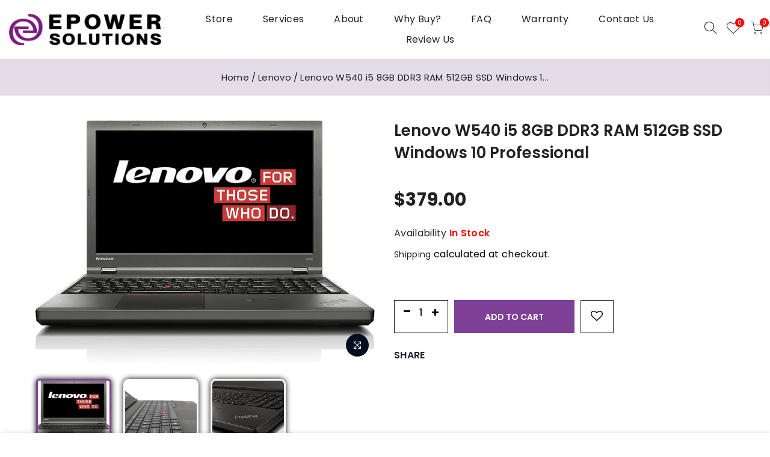

--- FILE ---
content_type: text/html; charset=utf-8
request_url: https://your-epower.com/collections/lenovo/products/epower-lenovo-thinkpad-w540-mobile-workstation-15-6-fhd-business-laptop-computer-nvidia-quadro-k1100m-windows-10-professional
body_size: 37770
content:
<!doctype html>
<html class="no-js" lang="en">
<meta name="google-site-verification" content="M2PysBSx44UJj69x-RcKkGVu_5PZRJ3KBTSaQx2Oyn0" /><head>

<!-- Google Tag Manager -->
<script>(function(w,d,s,l,i){w[l]=w[l]||[];w[l].push({'gtm.start':
new Date().getTime(),event:'gtm.js'});var f=d.getElementsByTagName(s)[0],
j=d.createElement(s),dl=l!='dataLayer'?'&l='+l:'';j.async=true;j.src=
'https://www.googletagmanager.com/gtm.js?id='+i+dl;f.parentNode.insertBefore(j,f);
})(window,document,'script','dataLayer','GTM-MCHRJX6K');</script>
<!-- End Google Tag Manager -->

  <script>

  
  (function() {
      class Ultimate_Shopify_DataLayer {
        constructor() {
          window.dataLayer = window.dataLayer || []; 
          
          // use a prefix of events name
          this.eventPrefix = '';

          //Keep the value false to get non-formatted product ID
          this.formattedItemId = true; 

          // data schema
          this.dataSchema = {
            ecommerce: {
                show: true
            },
            dynamicRemarketing: {
                show: true,
                business_vertical: 'retail'
            }
          }

          // add to wishlist selectors
          this.addToWishListSelectors = {
            'addWishListIcon': '',
            'gridItemSelector': '',
            'productLinkSelector': 'a[href*="/products/"]'
          }

          // quick view selectors
          this.quickViewSelector = {
            'quickViewElement': '',
            'gridItemSelector': '',
            'productLinkSelector': 'a[href*="/products/"]'
          }

          // mini cart button selector
          this.miniCartButton = [
            'a[href="/cart"]', 
          ];
          this.miniCartAppersOn = 'click';


          // begin checkout buttons/links selectors
          this.beginCheckoutButtons = [
            'input[name="checkout"]',
            'button[name="checkout"]',
            'a[href="/checkout"]',
            '.additional-checkout-buttons',
          ];

          // direct checkout button selector
          this.shopifyDirectCheckoutButton = [
            '.shopify-payment-button'
          ]

          //Keep the value true if Add to Cart redirects to the cart page
          this.isAddToCartRedirect = false;
          
          // keep the value false if cart items increment/decrement/remove refresh page 
          this.isAjaxCartIncrementDecrement = true;
          

          // Caution: Do not modify anything below this line, as it may result in it not functioning correctly.
          this.cart = {"note":null,"attributes":{},"original_total_price":0,"total_price":0,"total_discount":0,"total_weight":0.0,"item_count":0,"items":[],"requires_shipping":false,"currency":"USD","items_subtotal_price":0,"cart_level_discount_applications":[],"checkout_charge_amount":0}
          this.countryCode = "US";
          this.storeURL = "https://your-epower.com";
          localStorage.setItem('shopCountryCode', this.countryCode);
          this.collectData(); 
          this.itemsList = [];
        }

        updateCart() {
          fetch("/cart.js")
          .then((response) => response.json())
          .then((data) => {
            this.cart = data;
          });
        }

       debounce(delay) {         
          let timeoutId;
          return function(func) {
            const context = this;
            const args = arguments;
            
            clearTimeout(timeoutId);
            
            timeoutId = setTimeout(function() {
              func.apply(context, args);
            }, delay);
          };
        }

        eventConsole(eventName, eventData) {
          const css1 = 'background: red; color: #fff; font-size: normal; border-radius: 3px 0 0 3px; padding: 3px 4px;';
          const css2 = 'background-color: blue; color: #fff; font-size: normal; border-radius: 0 3px 3px 0; padding: 3px 4px;';
          console.log('%cGTM DataLayer Event:%c' + eventName, css1, css2, eventData);
        }

        collectData() { 
            this.customerData();
            this.ajaxRequestData();
            this.searchPageData();
            this.miniCartData();
            this.beginCheckoutData();
  
            
  
            
              this.productSinglePage();
            
  
            
            
            this.addToWishListData();
            this.quickViewData();
            this.selectItemData(); 
            this.formData();
            this.phoneClickData();
            this.emailClickData();
            this.loginRegisterData();
        }        

        //logged-in customer data 
        customerData() {
            const currentUser = {};
            

            if (currentUser.email) {
              currentUser.hash_email = "e3b0c44298fc1c149afbf4c8996fb92427ae41e4649b934ca495991b7852b855"
            }

            if (currentUser.phone) {
              currentUser.hash_phone = "e3b0c44298fc1c149afbf4c8996fb92427ae41e4649b934ca495991b7852b855"
            }

            window.dataLayer = window.dataLayer || [];
            dataLayer.push({
              customer: currentUser
            });
        }

        // add_to_cart, remove_from_cart, search
        ajaxRequestData() {
          const self = this;
          
          // handle non-ajax add to cart
          if(this.isAddToCartRedirect) {
            document.addEventListener('submit', function(event) {
              const addToCartForm = event.target.closest('form[action="/cart/add"]');
              if(addToCartForm) {
                event.preventDefault();
                
                const formData = new FormData(addToCartForm);
            
                fetch(window.Shopify.routes.root + 'cart/add.js', {
                  method: 'POST',
                  body: formData
                })
                .then(response => {
                    window.location.href = "/cart";
                })
                .catch((error) => {
                  console.error('Error:', error);
                });
              }
            });
          }
          
          // fetch
          let originalFetch = window.fetch;
          let debounce = this.debounce(800);
          
          window.fetch = function () {
            return originalFetch.apply(this, arguments).then((response) => {
              if (response.ok) {
                let cloneResponse = response.clone();
                let requestURL = arguments[0]['url'] || arguments[0];
                
                if(/.*\/search\/?.*\?.*q=.+/.test(requestURL) && !requestURL.includes('&requestFrom=uldt')) {   
                  const queryString = requestURL.split('?')[1];
                  const urlParams = new URLSearchParams(queryString);
                  const search_term = urlParams.get("q");

                  debounce(function() {
                    fetch(`${self.storeURL}/search/suggest.json?q=${search_term}&resources[type]=product&requestFrom=uldt`)
                      .then(res => res.json())
                      .then(function(data) {
                            const products = data.resources.results.products;
                            if(products.length) {
                              const fetchRequests = products.map(product =>
                                fetch(`${self.storeURL}/${product.url.split('?')[0]}.js`)
                                  .then(response => response.json())
                                  .catch(error => console.error('Error fetching:', error))
                              );

                              Promise.all(fetchRequests)
                                .then(products => {
                                    const items = products.map((product) => {
                                      return {
                                        product_id: product.id,
                                        product_title: product.title,
                                        variant_id: product.variants[0].id,
                                        variant_title: product.variants[0].title,
                                        vendor: product.vendor,
                                        total_discount: 0,
                                        final_price: product.price_min,
                                        product_type: product.type, 
                                        quantity: 1
                                      }
                                    });

                                    self.ecommerceDataLayer('search', {search_term, items});
                                })
                            }else {
                              self.ecommerceDataLayer('search', {search_term, items: []});
                            }
                      });
                  });
                }
                else if (requestURL.includes("/cart/add")) {
                  cloneResponse.text().then((text) => {
                    let data = JSON.parse(text);

                    if(data.items && Array.isArray(data.items)) {
                      data.items.forEach(function(item) {
                         self.ecommerceDataLayer('add_to_cart', {items: [item]});
                      })
                    } else {
                      self.ecommerceDataLayer('add_to_cart', {items: [data]});
                    }
                    self.updateCart();
                  });
                }else if(requestURL.includes("/cart/change") || requestURL.includes("/cart/update")) {
                  
                   cloneResponse.text().then((text) => {
                     
                    let newCart = JSON.parse(text);
                    let newCartItems = newCart.items;
                    let oldCartItems = self.cart.items;

                    for(let i = 0; i < oldCartItems.length; i++) {
                      let item = oldCartItems[i];
                      let newItem = newCartItems.find(newItems => newItems.id === item.id);


                      if(newItem) {

                        if(newItem.quantity > item.quantity) {
                          // cart item increment
                          let quantity = (newItem.quantity - item.quantity);
                          let updatedItem = {...item, quantity}
                          self.ecommerceDataLayer('add_to_cart', {items: [updatedItem]});
                          self.updateCart(); 

                        }else if(newItem.quantity < item.quantity) {
                          // cart item decrement
                          let quantity = (item.quantity - newItem.quantity);
                          let updatedItem = {...item, quantity}
                          self.ecommerceDataLayer('remove_from_cart', {items: [updatedItem]});
                          self.updateCart(); 
                        }
                        

                      }else {
                        self.ecommerceDataLayer('remove_from_cart', {items: [item]});
                        self.updateCart(); 
                      }
                    }
                     
                  });
                }
              }
              return response;
            });
          }
          // end fetch 


          //xhr
          var origXMLHttpRequest = XMLHttpRequest;
          XMLHttpRequest = function() {
            var requestURL;
    
            var xhr = new origXMLHttpRequest();
            var origOpen = xhr.open;
            var origSend = xhr.send;
            
            // Override the `open` function.
            xhr.open = function(method, url) {
                requestURL = url;
                return origOpen.apply(this, arguments);
            };
    
    
            xhr.send = function() {
    
                // Only proceed if the request URL matches what we're looking for.
                if (requestURL.includes("/cart/add") || requestURL.includes("/cart/change") || /.*\/search\/?.*\?.*q=.+/.test(requestURL)) {
        
                    xhr.addEventListener('load', function() {
                        if (xhr.readyState === 4) {
                            if (xhr.status >= 200 && xhr.status < 400) { 

                              if(/.*\/search\/?.*\?.*q=.+/.test(requestURL) && !requestURL.includes('&requestFrom=uldt')) {
                                const queryString = requestURL.split('?')[1];
                                const urlParams = new URLSearchParams(queryString);
                                const search_term = urlParams.get("q");

                                debounce(function() {
                                    fetch(`${self.storeURL}/search/suggest.json?q=${search_term}&resources[type]=product&requestFrom=uldt`)
                                      .then(res => res.json())
                                      .then(function(data) {
                                            const products = data.resources.results.products;
                                            if(products.length) {
                                              const fetchRequests = products.map(product =>
                                                fetch(`${self.storeURL}/${product.url.split('?')[0]}.js`)
                                                  .then(response => response.json())
                                                  .catch(error => console.error('Error fetching:', error))
                                              );
                
                                              Promise.all(fetchRequests)
                                                .then(products => {
                                                    const items = products.map((product) => {
                                                      return {
                                                        product_id: product.id,
                                                        product_title: product.title,
                                                        variant_id: product.variants[0].id,
                                                        variant_title: product.variants[0].title,
                                                        vendor: product.vendor,
                                                        total_discount: 0,
                                                        final_price: product.price_min,
                                                        product_type: product.type, 
                                                        quantity: 1
                                                      }
                                                    });
                
                                                    self.ecommerceDataLayer('search', {search_term, items});
                                                })
                                            }else {
                                              self.ecommerceDataLayer('search', {search_term, items: []});
                                            }
                                      });
                                  });

                              }

                              else if(requestURL.includes("/cart/add")) {
                                  const data = JSON.parse(xhr.responseText);

                                  if(data.items && Array.isArray(data.items)) {
                                    data.items.forEach(function(item) {
                                        self.ecommerceDataLayer('add_to_cart', {items: [item]});
                                      })
                                  } else {
                                    self.ecommerceDataLayer('add_to_cart', {items: [data]});
                                  }
                                  self.updateCart();
                                 
                               }else if(requestURL.includes("/cart/change")) {
                                 
                                  const newCart = JSON.parse(xhr.responseText);
                                  const newCartItems = newCart.items;
                                  let oldCartItems = self.cart.items;
              
                                  for(let i = 0; i < oldCartItems.length; i++) {
                                    let item = oldCartItems[i];
                                    let newItem = newCartItems.find(newItems => newItems.id === item.id);
              
              
                                    if(newItem) {
                                      if(newItem.quantity > item.quantity) {
                                        // cart item increment
                                        let quantity = (newItem.quantity - item.quantity);
                                        let updatedItem = {...item, quantity}
                                        self.ecommerceDataLayer('add_to_cart', {items: [updatedItem]});
                                        self.updateCart(); 
              
                                      }else if(newItem.quantity < item.quantity) {
                                        // cart item decrement
                                        let quantity = (item.quantity - newItem.quantity);
                                        let updatedItem = {...item, quantity}
                                        self.ecommerceDataLayer('remove_from_cart', {items: [updatedItem]});
                                        self.updateCart(); 
                                      }
                                      
              
                                    }else {
                                      self.ecommerceDataLayer('remove_from_cart', {items: [item]});
                                      self.updateCart(); 
                                    }
                                  }
                               }          
                            }
                        }
                    });
                }
    
                return origSend.apply(this, arguments);
            };
    
            return xhr;
          }; 
          //end xhr
        }

        // search event from search page
        searchPageData() {
          const self = this;
          let pageUrl = window.location.href;
          
          if(/.+\/search\?.*\&?q=.+/.test(pageUrl)) {   
            const queryString = pageUrl.split('?')[1];
            const urlParams = new URLSearchParams(queryString);
            const search_term = urlParams.get("q");
                
            fetch(`https://your-epower.com/search/suggest.json?q=${search_term}&resources[type]=product&requestFrom=uldt`)
            .then(res => res.json())
            .then(function(data) {
                  const products = data.resources.results.products;
                  if(products.length) {
                    const fetchRequests = products.map(product =>
                      fetch(`${self.storeURL}/${product.url.split('?')[0]}.js`)
                        .then(response => response.json())
                        .catch(error => console.error('Error fetching:', error))
                    );
                    Promise.all(fetchRequests)
                    .then(products => {
                        const items = products.map((product) => {
                            return {
                            product_id: product.id,
                            product_title: product.title,
                            variant_id: product.variants[0].id,
                            variant_title: product.variants[0].title,
                            vendor: product.vendor,
                            total_discount: 0,
                            final_price: product.price_min,
                            product_type: product.type, 
                            quantity: 1
                            }
                        });

                        self.ecommerceDataLayer('search', {search_term, items});
                    });
                  }else {
                    self.ecommerceDataLayer('search', {search_term, items: []});
                  }
            });
          }
        }

        // view_cart
        miniCartData() {
          if(this.miniCartButton.length) {
            let self = this;
            if(this.miniCartAppersOn === 'hover') {
              this.miniCartAppersOn = 'mouseenter';
            }
            this.miniCartButton.forEach((selector) => {
              let miniCartButtons = document.querySelectorAll(selector);
              miniCartButtons.forEach((miniCartButton) => {
                  miniCartButton.addEventListener(self.miniCartAppersOn, () => {
                    self.ecommerceDataLayer('view_cart', self.cart);
                  });
              })
            });
          }
        }

        // begin_checkout
        beginCheckoutData() {
          let self = this;
          document.addEventListener('pointerdown', (event) => {
            let targetElement = event.target.closest(self.beginCheckoutButtons.join(', '));
            if(targetElement) {
              self.ecommerceDataLayer('begin_checkout', self.cart);
            }
          });
        }

        // view_cart, add_to_cart, remove_from_cart
        viewCartPageData() {
          
          this.ecommerceDataLayer('view_cart', this.cart);

          //if cart quantity chagne reload page 
          if(!this.isAjaxCartIncrementDecrement) {
            const self = this;
            document.addEventListener('pointerdown', (event) => {
              const target = event.target.closest('a[href*="/cart/change?"]');
              if(target) {
                const linkUrl = target.getAttribute('href');
                const queryString = linkUrl.split("?")[1];
                const urlParams = new URLSearchParams(queryString);
                const newQuantity = urlParams.get("quantity");
                const line = urlParams.get("line");
                const cart_id = urlParams.get("id");
        
                
                if(newQuantity && (line || cart_id)) {
                  let item = line ? {...self.cart.items[line - 1]} : self.cart.items.find(item => item.key === cart_id);
        
                  let event = 'add_to_cart';
                  if(newQuantity < item.quantity) {
                    event = 'remove_from_cart';
                  }
        
                  let quantity = Math.abs(newQuantity - item.quantity);
                  item['quantity'] = quantity;
        
                  self.ecommerceDataLayer(event, {items: [item]});
                }
              }
            });
          }
        }

        productSinglePage() {
        
          const item = {
              product_id: 7467560501491,
              variant_id: 42125577879795,
              product_title: "Lenovo W540 i5 8GB DDR3 RAM 512GB SSD Windows 10 Professional",
              line_level_total_discount: 0,
              vendor: "Lenovo",
              sku: "QP-I8OV-JX34",
              product_type: "Laptops",
              item_list_id: 354703311091,
              item_list_name: "All Laptops",
              
                variant_title: "15.6 Inches",
              
              final_price: 37900,
              quantity: 1
          };
          
          const variants = [{"id":42125577879795,"title":"15.6 Inches","option1":"15.6 Inches","option2":null,"option3":null,"sku":"QP-I8OV-JX34","requires_shipping":true,"taxable":true,"featured_image":null,"available":true,"name":"Lenovo W540 i5 8GB DDR3 RAM 512GB SSD Windows 10 Professional - 15.6 Inches","public_title":"15.6 Inches","options":["15.6 Inches"],"price":37900,"weight":0,"compare_at_price":null,"inventory_management":"shopify","barcode":"","requires_selling_plan":false,"selling_plan_allocations":[]}]
          this.ecommerceDataLayer('view_item', {items: [item]});

          if(this.shopifyDirectCheckoutButton.length) {
              let self = this;
              document.addEventListener('pointerdown', (event) => {  
                let target = event.target;
                let checkoutButton = event.target.closest(this.shopifyDirectCheckoutButton.join(', '));

                if(checkoutButton && (variants || self.quickViewVariants)) {

                    let checkoutForm = checkoutButton.closest('form[action*="/cart/add"]');
                    if(checkoutForm) {

                        let variant_id = null;
                        let varientInput = checkoutForm.querySelector('input[name="id"]');
                        let varientIdFromURL = new URLSearchParams(window.location.search).get('variant');
                        let firstVarientId = item.variant_id;

                        if(varientInput) {
                          variant_id = parseInt(varientInput.value);
                        }else if(varientIdFromURL) {
                          variant_id = varientIdFromURL;
                        }else if(firstVarientId) {
                          variant_id = firstVarientId;
                        }

                        if(variant_id) {
                            variant_id = parseInt(variant_id);

                            let quantity = 1;
                            let quantitySelector = checkoutForm.getAttribute('id');
                            if(quantitySelector) {
                              let quentityInput = document.querySelector('input[name="quantity"][form="'+quantitySelector+'"]');
                              if(quentityInput) {
                                  quantity = +quentityInput.value;
                              }
                            }
                          
                            if(variant_id) {
                                let variant = variants.find(item => item.id === +variant_id);
                                if(variant && item) {
                                    variant_id
                                    item['variant_id'] = variant_id;
                                    item['variant_title'] = variant.title;
                                    item['final_price'] = variant.price;
                                    item['quantity'] = quantity;
                                    
                                    self.ecommerceDataLayer('add_to_cart', {items: [item]});
                                    self.ecommerceDataLayer('begin_checkout', {items: [item]});
                                }else if(self.quickViewedItem) {                                  
                                  let variant = self.quickViewVariants.find(item => item.id === +variant_id);
                                  if(variant) {
                                    self.quickViewedItem['variant_id'] = variant_id;
                                    self.quickViewedItem['variant_title'] = variant.title;
                                    self.quickViewedItem['final_price'] = parseFloat(variant.price) * 100;
                                    self.quickViewedItem['quantity'] = quantity;
                                    
                                    self.ecommerceDataLayer('add_to_cart', {items: [self.quickViewedItem]});
                                    self.ecommerceDataLayer('begin_checkout', {items: [self.quickViewedItem]});
                                    
                                  }
                                }
                            }
                        }
                    }

                }
              }); 
          }
          
          
        }

        collectionsPageData() {
          var ecommerce = {
            'items': [
              
                {
                    'product_id': 9296644767987,
                    'variant_id': 48154333413619,
                    'vendor': "Lenovo",
                    'sku': "OU-9DX3-OG3C",
                    'total_discount': 0,
                    'variant_title': "Default Title",
                    'product_title': "2018 Lenovo ThinkPad P52 Workstation Laptop - Windows 10 Pro - Intel Hexa-Core i7-8850H, 16GB RAM, 500GB SSD, 15.6\" FHD IPS 1920x1080 Display, NVIDIA Quadro P1000 4GB (Renewed)",
                    'final_price': Number(57900),
                    'product_type': "",
                    'item_list_id': 354387853555,
                    'item_list_name': "Lenovo",
                    'url': "\/products\/2018-lenovo-thinkpad-p52-workstation-laptop-windows-10-pro-intel-hexa-core-i7-8850h-16gb-ram-500gb-ssd-15-6-fhd-ips-1920x1080-display-nvidia-quadro-p1000-4gb-renewed",
                    'quantity': 1
                },
              
                {
                    'product_id': 9296660431091,
                    'variant_id': 48154412679411,
                    'vendor': "Lenovo",
                    'sku': "OU-9DX3-OG3C",
                    'total_discount': 0,
                    'variant_title': "Default Title",
                    'product_title': "2018 Lenovo ThinkPad P52 Workstation Laptop - Windows 10 Pro - Intel Hexa-Core i7-8850H, 16GB RAM, 500GB SSD, 15.6\" FHD IPS 1920x1080 Display, NVIDIA Quadro P1000 4GB (Renewed)",
                    'final_price': Number(57900),
                    'product_type': "",
                    'item_list_id': 354387853555,
                    'item_list_name': "Lenovo",
                    'url': "\/products\/2018-lenovo-thinkpad-p52-workstation-laptop-windows-10-pro-intel-hexa-core-i7-8850h-16gb-ram-500gb-ssd-15-6-fhd-ips-1920x1080-display-nvidia-quadro-p1000-4gb-renewed-1",
                    'quantity': 1
                },
              
                {
                    'product_id': 9296640311539,
                    'variant_id': 48154319552755,
                    'vendor': "Lenovo",
                    'sku': "15-9MJL-02DD",
                    'total_discount': 0,
                    'variant_title': "Default Title",
                    'product_title': "2018 Lenovo ThinkPad T480 Business Laptop - 14\" Anti-Glare HD Display, 8th Gen Intel Quad-Core i5-8250U, 500GB SSD, 8GB DDR4, FingerPrint Reader, Webcam, WiFi-AC + BlueTooth, Windows 10 Professional",
                    'final_price': Number(28900),
                    'product_type': "",
                    'item_list_id': 354387853555,
                    'item_list_name': "Lenovo",
                    'url': "\/products\/2018-lenovo-thinkpad-t480-business-laptop-14-anti-glare-hd-display-8th-gen-intel-quad-core-i5-8250u-500gb-ssd-8gb-ddr4-fingerprint-reader-webcam-wifi-ac-bluetooth-windows-10-professional",
                    'quantity': 1
                },
              
                {
                    'product_id': 9296650305779,
                    'variant_id': 48154361430259,
                    'vendor': "Lenovo",
                    'sku': "15-9MJL-02DD",
                    'total_discount': 0,
                    'variant_title': "Default Title",
                    'product_title': "2018 Lenovo ThinkPad T480 Business Laptop - 14\" Anti-Glare HD Display, 8th Gen Intel Quad-Core i5-8250U, 500GB SSD, 8GB DDR4, FingerPrint Reader, Webcam, WiFi-AC + BlueTooth, Windows 10 Professional",
                    'final_price': Number(28900),
                    'product_type': "",
                    'item_list_id': 354387853555,
                    'item_list_name': "Lenovo",
                    'url': "\/products\/2018-lenovo-thinkpad-t480-business-laptop-14-anti-glare-hd-display-8th-gen-intel-quad-core-i5-8250u-500gb-ssd-8gb-ddr4-fingerprint-reader-webcam-wifi-ac-bluetooth-windows-10-professional-1",
                    'quantity': 1
                },
              
                {
                    'product_id': 9296645193971,
                    'variant_id': 48154335445235,
                    'vendor': "Lenovo",
                    'sku': "PT-PFZ3-AWG9",
                    'total_discount': 0,
                    'variant_title': "Default Title",
                    'product_title': "2018 Lenovo ThinkPad T480s Windows 10 Pro Laptop - Intel Core i7-8650U, 16GB RAM, 500GB SSD, 14-inch IPS FHD (1920x1080) Matte Display, Fingerprint Reader, Black Color (Renewed)",
                    'final_price': Number(43900),
                    'product_type': "",
                    'item_list_id': 354387853555,
                    'item_list_name': "Lenovo",
                    'url': "\/products\/2018-lenovo-thinkpad-t480s-windows-10-pro-laptop-intel-core-i7-8650u-16gb-ram-500gb-ssd-14-inch-ips-fhd-1920x1080-matte-display-fingerprint-reader-black-color-renewed",
                    'quantity': 1
                },
              
                {
                    'product_id': 9296660693235,
                    'variant_id': 48154414907635,
                    'vendor': "Lenovo",
                    'sku': "PT-PFZ3-AWG9",
                    'total_discount': 0,
                    'variant_title': "Default Title",
                    'product_title': "2018 Lenovo ThinkPad T480s Windows 10 Pro Laptop - Intel Core i7-8650U, 16GB RAM, 500GB SSD, 14-inch IPS FHD (1920x1080) Matte Display, Fingerprint Reader, Black Color (Renewed)",
                    'final_price': Number(43900),
                    'product_type': "",
                    'item_list_id': 354387853555,
                    'item_list_name': "Lenovo",
                    'url': "\/products\/2018-lenovo-thinkpad-t480s-windows-10-pro-laptop-intel-core-i7-8650u-16gb-ram-500gb-ssd-14-inch-ips-fhd-1920x1080-matte-display-fingerprint-reader-black-color-renewed-1",
                    'quantity': 1
                },
              
                {
                    'product_id': 9296646144243,
                    'variant_id': 48154341146867,
                    'vendor': "Lenovo",
                    'sku': "SA-JBRZ-GXY2",
                    'total_discount': 0,
                    'variant_title': "Default Title",
                    'product_title': "2018 Premium 6th Gen Lenovo ThinkPad X1 Carbon 14 inches FHD IPS Laptop, Intel Dual-Core i5-8250U 8GB RAM 256GB SSD Backlit Keyboard FingerPrint HDMI Bluetooth Webcam Win 10 Pro (Renewed)",
                    'final_price': Number(40900),
                    'product_type': "",
                    'item_list_id': 354387853555,
                    'item_list_name': "Lenovo",
                    'url': "\/products\/2018-premium-6th-gen-lenovo-thinkpad-x1-carbon-14-inches-fhd-ips-laptop-intel-dual-core-i5-8250u-8gb-ram-256gb-ssd-backlit-keyboard-fingerprint-hdmi-bluetooth-webcam-win-10-pro-renewed",
                    'quantity': 1
                },
              
                {
                    'product_id': 9296661545203,
                    'variant_id': 48154419888371,
                    'vendor': "Lenovo",
                    'sku': "SA-JBRZ-GXY2",
                    'total_discount': 0,
                    'variant_title': "Default Title",
                    'product_title': "2018 Premium 6th Gen Lenovo ThinkPad X1 Carbon 14 inches FHD IPS Laptop, Intel Dual-Core i5-8250U 8GB RAM 256GB SSD Backlit Keyboard FingerPrint HDMI Bluetooth Webcam Win 10 Pro (Renewed)",
                    'final_price': Number(40900),
                    'product_type': "",
                    'item_list_id': 354387853555,
                    'item_list_name': "Lenovo",
                    'url': "\/products\/2018-premium-6th-gen-lenovo-thinkpad-x1-carbon-14-inches-fhd-ips-laptop-intel-dual-core-i5-8250u-8gb-ram-256gb-ssd-backlit-keyboard-fingerprint-hdmi-bluetooth-webcam-win-10-pro-renewed-1",
                    'quantity': 1
                },
              
                {
                    'product_id': 9296645849331,
                    'variant_id': 48154339475699,
                    'vendor': "Lenovo",
                    'sku': "R7-LFFT-WGP7",
                    'total_discount': 0,
                    'variant_title': "Default Title",
                    'product_title': "2018 Premium Lenovo ThinkPad T470 14\" FHD IPS Anti-Glare Business Laptop, Intel Dual-Core i7-6600U 8GB DDR4 256GB SSD HDMI Fingerprint Reader Bluetooth Thunderbolt USB Type-C Win 10 Pro",
                    'final_price': Number(55900),
                    'product_type': "",
                    'item_list_id': 354387853555,
                    'item_list_name': "Lenovo",
                    'url': "\/products\/2018-premium-lenovo-thinkpad-t470-14-fhd-ips-anti-glare-business-laptop-intel-dual-core-i7-6600u-8gb-ddr4-256gb-ssd-hdmi-fingerprint-reader-bluetooth-thunderbolt-usb-type-c-win-10-pro",
                    'quantity': 1
                },
              
                {
                    'product_id': 9296661217523,
                    'variant_id': 48154417987827,
                    'vendor': "Lenovo",
                    'sku': "R7-LFFT-WGP7",
                    'total_discount': 0,
                    'variant_title': "Default Title",
                    'product_title': "2018 Premium Lenovo ThinkPad T470 14\" FHD IPS Anti-Glare Business Laptop, Intel Dual-Core i7-6600U 8GB DDR4 256GB SSD HDMI Fingerprint Reader Bluetooth Thunderbolt USB Type-C Win 10 Pro",
                    'final_price': Number(55900),
                    'product_type': "",
                    'item_list_id': 354387853555,
                    'item_list_name': "Lenovo",
                    'url': "\/products\/2018-premium-lenovo-thinkpad-t470-14-fhd-ips-anti-glare-business-laptop-intel-dual-core-i7-6600u-8gb-ddr4-256gb-ssd-hdmi-fingerprint-reader-bluetooth-thunderbolt-usb-type-c-win-10-pro-1",
                    'quantity': 1
                },
              
                {
                    'product_id': 9296642441459,
                    'variant_id': 48154322600179,
                    'vendor': "Lenovo",
                    'sku': "F8-1NEH-S17W",
                    'total_discount': 0,
                    'variant_title': "Default Title",
                    'product_title': "2019 Lenovo ThinkPad P52 15.6\" IPS FHD Mobile Workstation, Intel Quad Core i7-8750H Upto 4.1GHz, 32GB RAM, 1024GB SSD, NVIDIA Quadro P1000 4GB, Backlit Keyboard, Windows 10 Pro",
                    'final_price': Number(57900),
                    'product_type': "",
                    'item_list_id': 354387853555,
                    'item_list_name': "Lenovo",
                    'url': "\/products\/2019-lenovo-thinkpad-p52-15-6-ips-fhd-mobile-workstation-intel-quad-core-i7-8750h-upto-4-1ghz-32gb-ram-1024gb-ssd-nvidia-quadro-p1000-4gb-backlit-keyboard-windows-10-pro",
                    'quantity': 1
                },
              
                {
                    'product_id': 9296642572531,
                    'variant_id': 48154322731251,
                    'vendor': "Lenovo",
                    'sku': "FU-D78F-VVG4",
                    'total_discount': 0,
                    'variant_title': "Default Title",
                    'product_title': "2019 Lenovo ThinkPad P52 15.6\" IPS FHD Mobile Workstation, Intel Quad Core i7-8750H Upto 4.1GHz, 32GB RAM, 1024GB SSD, NVIDIA Quadro P1000 4GB, Backlit Keyboard, Windows 10 Pro",
                    'final_price': Number(57900),
                    'product_type': "",
                    'item_list_id': 354387853555,
                    'item_list_name': "Lenovo",
                    'url': "\/products\/2019-lenovo-thinkpad-p52-15-6-ips-fhd-mobile-workstation-intel-quad-core-i7-8750h-upto-4-1ghz-32gb-ram-1024gb-ssd-nvidia-quadro-p1000-4gb-backlit-keyboard-windows-10-pro-1",
                    'quantity': 1
                },
              
                {
                    'product_id': 9296647651571,
                    'variant_id': 48154346717427,
                    'vendor': "Lenovo",
                    'sku': "VA-PJVY-6CRM",
                    'total_discount': 0,
                    'variant_title': "Default Title",
                    'product_title': "2019 Lenovo ThinkPad P52 15.6\" IPS FHD Mobile Workstation, Intel Quad Core i7-8750H Upto 4.1GHz, 32GB RAM, 1024GB SSD, NVIDIA Quadro P1000 4GB, Backlit Keyboard, Windows 10 Pro",
                    'final_price': Number(77900),
                    'product_type': "",
                    'item_list_id': 354387853555,
                    'item_list_name': "Lenovo",
                    'url': "\/products\/2019-lenovo-thinkpad-p52-15-6-ips-fhd-mobile-workstation-intel-quad-core-i7-8750h-upto-4-1ghz-32gb-ram-1024gb-ssd-nvidia-quadro-p1000-4gb-backlit-keyboard-windows-10-pro-2",
                    'quantity': 1
                },
              
                {
                    'product_id': 9296656564467,
                    'variant_id': 48154390397171,
                    'vendor': "Lenovo",
                    'sku': "F8-1NEH-S17W",
                    'total_discount': 0,
                    'variant_title': "Default Title",
                    'product_title': "2019 Lenovo ThinkPad P52 15.6\" IPS FHD Mobile Workstation, Intel Quad Core i7-8750H Upto 4.1GHz, 32GB RAM, 1024GB SSD, NVIDIA Quadro P1000 4GB, Backlit Keyboard, Windows 10 Pro",
                    'final_price': Number(57900),
                    'product_type': "",
                    'item_list_id': 354387853555,
                    'item_list_name': "Lenovo",
                    'url': "\/products\/2019-lenovo-thinkpad-p52-15-6-ips-fhd-mobile-workstation-intel-quad-core-i7-8750h-upto-4-1ghz-32gb-ram-1024gb-ssd-nvidia-quadro-p1000-4gb-backlit-keyboard-windows-10-pro-3",
                    'quantity': 1
                },
              
                {
                    'product_id': 9296657318131,
                    'variant_id': 48154394231027,
                    'vendor': "Lenovo",
                    'sku': "FU-D78F-VVG4",
                    'total_discount': 0,
                    'variant_title': "Default Title",
                    'product_title': "2019 Lenovo ThinkPad P52 15.6\" IPS FHD Mobile Workstation, Intel Quad Core i7-8750H Upto 4.1GHz, 32GB RAM, 1024GB SSD, NVIDIA Quadro P1000 4GB, Backlit Keyboard, Windows 10 Pro",
                    'final_price': Number(57900),
                    'product_type': "",
                    'item_list_id': 354387853555,
                    'item_list_name': "Lenovo",
                    'url': "\/products\/2019-lenovo-thinkpad-p52-15-6-ips-fhd-mobile-workstation-intel-quad-core-i7-8750h-upto-4-1ghz-32gb-ram-1024gb-ssd-nvidia-quadro-p1000-4gb-backlit-keyboard-windows-10-pro-4",
                    'quantity': 1
                },
              
                {
                    'product_id': 9296663871731,
                    'variant_id': 48154432438515,
                    'vendor': "Lenovo",
                    'sku': "VA-PJVY-6CRM",
                    'total_discount': 0,
                    'variant_title': "Default Title",
                    'product_title': "2019 Lenovo ThinkPad P52 15.6\" IPS FHD Mobile Workstation, Intel Quad Core i7-8750H Upto 4.1GHz, 32GB RAM, 1024GB SSD, NVIDIA Quadro P1000 4GB, Backlit Keyboard, Windows 10 Pro",
                    'final_price': Number(77900),
                    'product_type': "",
                    'item_list_id': 354387853555,
                    'item_list_name': "Lenovo",
                    'url': "\/products\/2019-lenovo-thinkpad-p52-15-6-ips-fhd-mobile-workstation-intel-quad-core-i7-8750h-upto-4-1ghz-32gb-ram-1024gb-ssd-nvidia-quadro-p1000-4gb-backlit-keyboard-windows-10-pro-5",
                    'quantity': 1
                },
              
                {
                    'product_id': 9296641753331,
                    'variant_id': 48154321420531,
                    'vendor': "Lenovo",
                    'sku': "B07Z33M4KWEP",
                    'total_discount': 0,
                    'variant_title': "Default Title",
                    'product_title': "2019 Lenovo Thinkpad T450 14 Inch Business Laptop (Intel Dual Core i5-5300U up to 2.9GHz, 8GB DDR3L RAM, 256GB SSD, Intel HD 5500, WiFi, Bluetooth, Windows 10 Pro) (Renewed)",
                    'final_price': Number(29900),
                    'product_type': "",
                    'item_list_id': 354387853555,
                    'item_list_name': "Lenovo",
                    'url': "\/products\/2019-lenovo-thinkpad-t450-14-inch-business-laptop-intel-dual-core-i5-5300u-up-to-2-9ghz-8gb-ddr3l-ram-256gb-ssd-intel-hd-5500-wifi-bluetooth-windows-10-pro-renewed",
                    'quantity': 1
                },
              
                {
                    'product_id': 9296654008563,
                    'variant_id': 48154378731763,
                    'vendor': "Lenovo",
                    'sku': "B07Z33M4KWEP",
                    'total_discount': 0,
                    'variant_title': "Default Title",
                    'product_title': "2019 Lenovo Thinkpad T450 14 Inch Business Laptop (Intel Dual Core i5-5300U up to 2.9GHz, 8GB DDR3L RAM, 256GB SSD, Intel HD 5500, WiFi, Bluetooth, Windows 10 Pro) (Renewed)",
                    'final_price': Number(29900),
                    'product_type': "",
                    'item_list_id': 354387853555,
                    'item_list_name': "Lenovo",
                    'url': "\/products\/2019-lenovo-thinkpad-t450-14-inch-business-laptop-intel-dual-core-i5-5300u-up-to-2-9ghz-8gb-ddr3l-ram-256gb-ssd-intel-hd-5500-wifi-bluetooth-windows-10-pro-renewed-1",
                    'quantity': 1
                },
              
                {
                    'product_id': 9296641720563,
                    'variant_id': 48154321387763,
                    'vendor': "Lenovo",
                    'sku': "B07WR7BF63EP",
                    'total_discount': 0,
                    'variant_title': "Default Title",
                    'product_title': "2019 Lenovo ThinkPad T450s 14 Ultrabook Premium Business Laptop Computer, Intel Core i5-5300U Up to 2.9GHz, 8GB RAM, 512GB SSD, 802.11ac WiFi, Bluetooth, Windows 10 Professional (Renewed)",
                    'final_price': Number(29900),
                    'product_type': "",
                    'item_list_id': 354387853555,
                    'item_list_name': "Lenovo",
                    'url': "\/products\/2019-lenovo-thinkpad-t450s-14-ultrabook-premium-business-laptop-computer-intel-core-i5-5300u-up-to-2-9ghz-8gb-ram-512gb-ssd-802-11ac-wifi-bluetooth-windows-10-professional-renewed",
                    'quantity': 1
                },
              
                {
                    'product_id': 9296653844723,
                    'variant_id': 48154378207475,
                    'vendor': "Lenovo",
                    'sku': "B07WR7BF63EP",
                    'total_discount': 0,
                    'variant_title': "Default Title",
                    'product_title': "2019 Lenovo ThinkPad T450s 14 Ultrabook Premium Business Laptop Computer, Intel Core i5-5300U Up to 2.9GHz, 8GB RAM, 512GB SSD, 802.11ac WiFi, Bluetooth, Windows 10 Professional (Renewed)",
                    'final_price': Number(29900),
                    'product_type': "",
                    'item_list_id': 354387853555,
                    'item_list_name': "Lenovo",
                    'url': "\/products\/2019-lenovo-thinkpad-t450s-14-ultrabook-premium-business-laptop-computer-intel-core-i5-5300u-up-to-2-9ghz-8gb-ram-512gb-ssd-802-11ac-wifi-bluetooth-windows-10-professional-renewed-1",
                    'quantity': 1
                },
              
                {
                    'product_id': 9296642965747,
                    'variant_id': 48154323091699,
                    'vendor': "Lenovo",
                    'sku': "K2-AX61-B7IT",
                    'total_discount': 0,
                    'variant_title': "Default Title",
                    'product_title': "2019 Lenovo ThinkPad T450s 14inch Ultrabook Premium Business Laptop Computer, Intel Core i5-5300U Up to 2.9GHz, 8GB RAM, 256GB SSD, 802.11ac WiFi, Bluetooth, Windows 10 Professional (Renewed)",
                    'final_price': Number(24900),
                    'product_type': "",
                    'item_list_id': 354387853555,
                    'item_list_name': "Lenovo",
                    'url': "\/products\/2019-lenovo-thinkpad-t450s-14inch-ultrabook-premium-business-laptop-computer-intel-core-i5-5300u-up-to-2-9ghz-8gb-ram-256gb-ssd-802-11ac-wifi-bluetooth-windows-10-professional-renewed",
                    'quantity': 1
                },
              
                {
                    'product_id': 9296658137331,
                    'variant_id': 48154398982387,
                    'vendor': "Lenovo",
                    'sku': "K2-AX61-B7IT",
                    'total_discount': 0,
                    'variant_title': "Default Title",
                    'product_title': "2019 Lenovo ThinkPad T450s 14inch Ultrabook Premium Business Laptop Computer, Intel Core i5-5300U Up to 2.9GHz, 8GB RAM, 256GB SSD, 802.11ac WiFi, Bluetooth, Windows 10 Professional (Renewed)",
                    'final_price': Number(24900),
                    'product_type': "",
                    'item_list_id': 354387853555,
                    'item_list_name': "Lenovo",
                    'url': "\/products\/2019-lenovo-thinkpad-t450s-14inch-ultrabook-premium-business-laptop-computer-intel-core-i5-5300u-up-to-2-9ghz-8gb-ram-256gb-ssd-802-11ac-wifi-bluetooth-windows-10-professional-renewed-1",
                    'quantity': 1
                },
              
                {
                    'product_id': 9296641622259,
                    'variant_id': 48154320896243,
                    'vendor': "Lenovo",
                    'sku': "B07WR9CBK7EP",
                    'total_discount': 0,
                    'variant_title': "Default Title",
                    'product_title': "2019 Lenovo ThinkPad T450s Ultrabook Business Laptop Computer: 14 HD Display\/ Intel Core i5-5300U Up to 2.9GHz\/ 8GB RAM\/ 256GB SSD\/ 802.11ac WiFi\/ Bluetooth\/ Windows 10 Professional (Renewed)",
                    'final_price': Number(22900),
                    'product_type': "",
                    'item_list_id': 354387853555,
                    'item_list_name': "Lenovo",
                    'url': "\/products\/2019-lenovo-thinkpad-t450s-ultrabook-business-laptop-computer-14-hd-display-intel-core-i5-5300u-up-to-2-9ghz-8gb-ram-256gb-ssd-802-11ac-wifi-bluetooth-windows-10-professional-renewed",
                    'quantity': 1
                },
              
                {
                    'product_id': 9296653648115,
                    'variant_id': 48154377027827,
                    'vendor': "Lenovo",
                    'sku': "B07WR9CBK7EP",
                    'total_discount': 0,
                    'variant_title': "Default Title",
                    'product_title': "2019 Lenovo ThinkPad T450s Ultrabook Business Laptop Computer: 14 HD Display\/ Intel Core i5-5300U Up to 2.9GHz\/ 8GB RAM\/ 256GB SSD\/ 802.11ac WiFi\/ Bluetooth\/ Windows 10 Professional (Renewed)",
                    'final_price': Number(22900),
                    'product_type': "",
                    'item_list_id': 354387853555,
                    'item_list_name': "Lenovo",
                    'url': "\/products\/2019-lenovo-thinkpad-t450s-ultrabook-business-laptop-computer-14-hd-display-intel-core-i5-5300u-up-to-2-9ghz-8gb-ram-256gb-ssd-802-11ac-wifi-bluetooth-windows-10-professional-renewed-1",
                    'quantity': 1
                },
              
                {
                    'product_id': 9296641294579,
                    'variant_id': 48154320634099,
                    'vendor': "Lenovo",
                    'sku': "7C-K2TH-XVNT",
                    'total_discount': 0,
                    'variant_title': "Default Title",
                    'product_title': "2019 Lenovo Thinkpad T460 14 Inch FHD 1080p Business Laptop (Intel 2 Core i5-6300U up to 3.0GHz, 8GB DDR3 RAM, 512GB SSD, Intel HD 520, Backlit KB, FP Reader, WiFi, HDMI, Windows 10 Pro) (Renewed)",
                    'final_price': Number(39900),
                    'product_type': "",
                    'item_list_id': 354387853555,
                    'item_list_name': "Lenovo",
                    'url': "\/products\/2019-lenovo-thinkpad-t460-14-inch-fhd-1080p-business-laptop-intel-2-core-i5-6300u-up-to-3-0ghz-8gb-ddr3-ram-512gb-ssd-intel-hd-520-backlit-kb-fp-reader-wifi-hdmi-windows-10-pro-renewed",
                    'quantity': 1
                },
              
                {
                    'product_id': 9296643260659,
                    'variant_id': 48154324009203,
                    'vendor': "Lenovo",
                    'sku': "N9-BS5J-YKRC",
                    'total_discount': 0,
                    'variant_title': "Default Title",
                    'product_title': "2019 Lenovo Thinkpad T460 14 Inch FHD 1080p Business Laptop (Intel 2 Core i5-6300U up to 3.0GHz, 8GB DDR3 RAM, 512GB SSD, Intel HD 520, Backlit KB, FP Reader, WiFi, HDMI, Windows 10 Pro) (Renewed)",
                    'final_price': Number(33900),
                    'product_type': "",
                    'item_list_id': 354387853555,
                    'item_list_name': "Lenovo",
                    'url': "\/products\/2019-lenovo-thinkpad-t460-14-inch-fhd-1080p-business-laptop-intel-2-core-i5-6300u-up-to-3-0ghz-8gb-ddr3-ram-512gb-ssd-intel-hd-520-backlit-kb-fp-reader-wifi-hdmi-windows-10-pro-renewed-1",
                    'quantity': 1
                },
              
                {
                    'product_id': 9296653091059,
                    'variant_id': 48154376110323,
                    'vendor': "Lenovo",
                    'sku': "7C-K2TH-XVNT",
                    'total_discount': 0,
                    'variant_title': "Default Title",
                    'product_title': "2019 Lenovo Thinkpad T460 14 Inch FHD 1080p Business Laptop (Intel 2 Core i5-6300U up to 3.0GHz, 8GB DDR3 RAM, 512GB SSD, Intel HD 520, Backlit KB, FP Reader, WiFi, HDMI, Windows 10 Pro) (Renewed)",
                    'final_price': Number(39900),
                    'product_type': "",
                    'item_list_id': 354387853555,
                    'item_list_name': "Lenovo",
                    'url': "\/products\/2019-lenovo-thinkpad-t460-14-inch-fhd-1080p-business-laptop-intel-2-core-i5-6300u-up-to-3-0ghz-8gb-ddr3-ram-512gb-ssd-intel-hd-520-backlit-kb-fp-reader-wifi-hdmi-windows-10-pro-renewed-2",
                    'quantity': 1
                },
              
                {
                    'product_id': 9296659382515,
                    'variant_id': 48154406322419,
                    'vendor': "Lenovo",
                    'sku': "N9-BS5J-YKRC",
                    'total_discount': 0,
                    'variant_title': "Default Title",
                    'product_title': "2019 Lenovo Thinkpad T460 14 Inch FHD 1080p Business Laptop (Intel 2 Core i5-6300U up to 3.0GHz, 8GB DDR3 RAM, 512GB SSD, Intel HD 520, Backlit KB, FP Reader, WiFi, HDMI, Windows 10 Pro) (Renewed)",
                    'final_price': Number(33900),
                    'product_type': "",
                    'item_list_id': 354387853555,
                    'item_list_name': "Lenovo",
                    'url': "\/products\/2019-lenovo-thinkpad-t460-14-inch-fhd-1080p-business-laptop-intel-2-core-i5-6300u-up-to-3-0ghz-8gb-ddr3-ram-512gb-ssd-intel-hd-520-backlit-kb-fp-reader-wifi-hdmi-windows-10-pro-renewed-3",
                    'quantity': 1
                },
              
                {
                    'product_id': 9296643096819,
                    'variant_id': 48154323255539,
                    'vendor': "Lenovo",
                    'sku': "MT-F2RI-61N2",
                    'total_discount': 0,
                    'variant_title': "Default Title",
                    'product_title': "2019 Lenovo ThinkPad T480 14 HD Laptop (Intel 8th Gen Quad-Core i5-8250U, 16GB DDR4 RAM, Toshiba 512GB PCIe NVMe 2242 M.2 SSD) Fingerprint, Thunderbolt 3 Type-C, WiFi, Windows 10 Pro (Renewed)",
                    'final_price': Number(37999),
                    'product_type': "",
                    'item_list_id': 354387853555,
                    'item_list_name': "Lenovo",
                    'url': "\/products\/2019-lenovo-thinkpad-t480-14-hd-laptop-intel-8th-gen-quad-core-i5-8250u-16gb-ddr4-ram-toshiba-512gb-pcie-nvme-2242-m-2-ssd-fingerprint-thunderbolt-3-type-c-wifi-windows-10-pro-renewed",
                    'quantity': 1
                },
              
                {
                    'product_id': 9296658923763,
                    'variant_id': 48154403700979,
                    'vendor': "Lenovo",
                    'sku': "MT-F2RI-61N2",
                    'total_discount': 0,
                    'variant_title': "Default Title",
                    'product_title': "2019 Lenovo ThinkPad T480 14 HD Laptop (Intel 8th Gen Quad-Core i5-8250U, 16GB DDR4 RAM, Toshiba 512GB PCIe NVMe 2242 M.2 SSD) Fingerprint, Thunderbolt 3 Type-C, WiFi, Windows 10 Pro (Renewed)",
                    'final_price': Number(37999),
                    'product_type': "",
                    'item_list_id': 354387853555,
                    'item_list_name': "Lenovo",
                    'url': "\/products\/2019-lenovo-thinkpad-t480-14-hd-laptop-intel-8th-gen-quad-core-i5-8250u-16gb-ddr4-ram-toshiba-512gb-pcie-nvme-2242-m-2-ssd-fingerprint-thunderbolt-3-type-c-wifi-windows-10-pro-renewed-1",
                    'quantity': 1
                },
              
                {
                    'product_id': 9296641884403,
                    'variant_id': 48154321551603,
                    'vendor': "Lenovo",
                    'sku': "CM-W4IZ-IGN1",
                    'total_discount': 0,
                    'variant_title': "Default Title",
                    'product_title': "2019 Lenovo Thinkpad T480 14\" Full HD FHD(1920x1080) Business Laptop (Intel 8th Gen Quad-Core i5-8250U, 8GB DDR4 RAM, 256GB PCIe M.2 SSD) Backlit, Thunderbolt 3 Type-C, WiFi, Windows 10 Pro – Black",
                    'final_price': Number(62900),
                    'product_type': "",
                    'item_list_id': 354387853555,
                    'item_list_name': "Lenovo",
                    'url': "\/products\/2019-lenovo-thinkpad-t480-14-full-hd-fhd1920x1080-business-laptop-intel-8th-gen-quad-core-i5-8250u-8gb-ddr4-ram-256gb-pcie-m-2-ssd-backlit-thunderbolt-3-type-c-wifi-windows-10-pro-black",
                    'quantity': 1
                },
              
                {
                    'product_id': 9296654696691,
                    'variant_id': 48154382860531,
                    'vendor': "Lenovo",
                    'sku': "CM-W4IZ-IGN1",
                    'total_discount': 0,
                    'variant_title': "Default Title",
                    'product_title': "2019 Lenovo Thinkpad T480 14\" Full HD FHD(1920x1080) Business Laptop (Intel 8th Gen Quad-Core i5-8250U, 8GB DDR4 RAM, 256GB PCIe M.2 SSD) Backlit, Thunderbolt 3 Type-C, WiFi, Windows 10 Pro – Black",
                    'final_price': Number(62900),
                    'product_type': "",
                    'item_list_id': 354387853555,
                    'item_list_name': "Lenovo",
                    'url': "\/products\/2019-lenovo-thinkpad-t480-14-full-hd-fhd1920x1080-business-laptop-intel-8th-gen-quad-core-i5-8250u-8gb-ddr4-ram-256gb-pcie-m-2-ssd-backlit-thunderbolt-3-type-c-wifi-windows-10-pro-black-1",
                    'quantity': 1
                },
              
                {
                    'product_id': 9296642801907,
                    'variant_id': 48154322895091,
                    'vendor': "Lenovo",
                    'sku': "J3-QL8A-4OWA",
                    'total_discount': 0,
                    'variant_title': "Default Title",
                    'product_title': "2019 Lenovo ThinkPad T480 14\" HD Business Laptop (Intel 8th Gen Quad-Core i5-8250U, 16GB DDR4 RAM, Toshiba 512GB PCIe NVMe 2242 M.2 SSD) Fingerprint, Thunderbolt 3 Type-C, WiFi, Windows 10 Pro – Black",
                    'final_price': Number(58500),
                    'product_type': "",
                    'item_list_id': 354387853555,
                    'item_list_name': "Lenovo",
                    'url': "\/products\/2019-lenovo-thinkpad-t480-14-hd-business-laptop-intel-8th-gen-quad-core-i5-8250u-16gb-ddr4-ram-toshiba-512gb-pcie-nvme-2242-m-2-ssd-fingerprint-thunderbolt-3-type-c-wifi-windows-10-pro-black",
                    'quantity': 1
                },
              
                {
                    'product_id': 9296657776883,
                    'variant_id': 48154396852467,
                    'vendor': "Lenovo",
                    'sku': "J3-QL8A-4OWA",
                    'total_discount': 0,
                    'variant_title': "Default Title",
                    'product_title': "2019 Lenovo ThinkPad T480 14\" HD Business Laptop (Intel 8th Gen Quad-Core i5-8250U, 16GB DDR4 RAM, Toshiba 512GB PCIe NVMe 2242 M.2 SSD) Fingerprint, Thunderbolt 3 Type-C, WiFi, Windows 10 Pro – Black",
                    'final_price': Number(58500),
                    'product_type': "",
                    'item_list_id': 354387853555,
                    'item_list_name': "Lenovo",
                    'url': "\/products\/2019-lenovo-thinkpad-t480-14-hd-business-laptop-intel-8th-gen-quad-core-i5-8250u-16gb-ddr4-ram-toshiba-512gb-pcie-nvme-2242-m-2-ssd-fingerprint-thunderbolt-3-type-c-wifi-windows-10-pro-black-1",
                    'quantity': 1
                },
              
                {
                    'product_id': 9296647160051,
                    'variant_id': 48154344292595,
                    'vendor': "Lenovo",
                    'sku': "U7-YVTA-PXOI",
                    'total_discount': 0,
                    'variant_title': "Default Title",
                    'product_title': "2019 Lenovo ThinkPad T480 14\" HD Business Laptop (Intel 8th Gen Quad-Core i5-8250U, 8GB DDR4 RAM, Toshiba 256GB PCIe NVMe 2242 M.2 SSD) Fingerprint, Thunderbolt 3 Type-C, WIFI, Windows 10 Pro – Black",
                    'final_price': Number(69500),
                    'product_type': "",
                    'item_list_id': 354387853555,
                    'item_list_name': "Lenovo",
                    'url': "\/products\/2019-lenovo-thinkpad-t480-14-hd-business-laptop-intel-8th-gen-quad-core-i5-8250u-8gb-ddr4-ram-toshiba-256gb-pcie-nvme-2242-m-2-ssd-fingerprint-thunderbolt-3-type-c-wifi-windows-10-pro-black",
                    'quantity': 1
                },
              
                {
                    'product_id': 9296662823155,
                    'variant_id': 48154426671347,
                    'vendor': "Lenovo",
                    'sku': "U7-YVTA-PXOI",
                    'total_discount': 0,
                    'variant_title': "Default Title",
                    'product_title': "2019 Lenovo ThinkPad T480 14\" HD Business Laptop (Intel 8th Gen Quad-Core i5-8250U, 8GB DDR4 RAM, Toshiba 256GB PCIe NVMe 2242 M.2 SSD) Fingerprint, Thunderbolt 3 Type-C, WIFI, Windows 10 Pro – Black",
                    'final_price': Number(69500),
                    'product_type': "",
                    'item_list_id': 354387853555,
                    'item_list_name': "Lenovo",
                    'url': "\/products\/2019-lenovo-thinkpad-t480-14-hd-business-laptop-intel-8th-gen-quad-core-i5-8250u-8gb-ddr4-ram-toshiba-256gb-pcie-nvme-2242-m-2-ssd-fingerprint-thunderbolt-3-type-c-wifi-windows-10-pro-black-1",
                    'quantity': 1
                },
              
                {
                    'product_id': 9296645456115,
                    'variant_id': 48154337116403,
                    'vendor': "Lenovo",
                    'sku': "QH-FOFM-6D9D",
                    'total_discount': 0,
                    'variant_title': "Default Title",
                    'product_title': "2019 Lenovo ThinkPad X1 Carbon 14 FHD Business Ultrabook Laptop Computer: Intel Core i5-6200U Up to 2.8GHz\/ 8GB Memory\/ 1TB PCIe SSD\/ USB 3.0 HDMI Bluetooth 4.1 802.11ac Windows 10 Home\/ (Renewed)",
                    'final_price': Number(56900),
                    'product_type': "",
                    'item_list_id': 354387853555,
                    'item_list_name': "Lenovo",
                    'url': "\/products\/2019-lenovo-thinkpad-x1-carbon-14-fhd-business-ultrabook-laptop-computer-intel-core-i5-6200u-up-to-2-8ghz-8gb-memory-1tb-pcie-ssd-usb-3-0-hdmi-bluetooth-4-1-802-11ac-windows-10-home-renewed",
                    'quantity': 1
                },
              
                {
                    'product_id': 9296660857075,
                    'variant_id': 48154415857907,
                    'vendor': "Lenovo",
                    'sku': "QH-FOFM-6D9D",
                    'total_discount': 0,
                    'variant_title': "Default Title",
                    'product_title': "2019 Lenovo ThinkPad X1 Carbon 14 FHD Business Ultrabook Laptop Computer: Intel Core i5-6200U Up to 2.8GHz\/ 8GB Memory\/ 1TB PCIe SSD\/ USB 3.0 HDMI Bluetooth 4.1 802.11ac Windows 10 Home\/ (Renewed)",
                    'final_price': Number(56900),
                    'product_type': "",
                    'item_list_id': 354387853555,
                    'item_list_name': "Lenovo",
                    'url': "\/products\/2019-lenovo-thinkpad-x1-carbon-14-fhd-business-ultrabook-laptop-computer-intel-core-i5-6200u-up-to-2-8ghz-8gb-memory-1tb-pcie-ssd-usb-3-0-hdmi-bluetooth-4-1-802-11ac-windows-10-home-renewed-1",
                    'quantity': 1
                },
              
                {
                    'product_id': 9296644964595,
                    'variant_id': 48154334232819,
                    'vendor': "Lenovo",
                    'sku': "PP-2J8M-RAIV",
                    'total_discount': 0,
                    'variant_title': "Default Title",
                    'product_title': "2019 Lenovo Thinkpad X250 12.5 Ultrabook Premium Business Laptop Computer, Intel Core i5-5300U Up to 2.9GHz, 8GB RAM, 256GB SSD, WiFi, USB 3.0, Windows 10 Professional (Renewed)",
                    'final_price': Number(38900),
                    'product_type': "",
                    'item_list_id': 354387853555,
                    'item_list_name': "Lenovo",
                    'url': "\/products\/2019-lenovo-thinkpad-x250-12-5-ultrabook-premium-business-laptop-computer-intel-core-i5-5300u-up-to-2-9ghz-8gb-ram-256gb-ssd-wifi-usb-3-0-windows-10-professional-renewed",
                    'quantity': 1
                },
              
                {
                    'product_id': 9296660594931,
                    'variant_id': 48154414416115,
                    'vendor': "Lenovo",
                    'sku': "PP-2J8M-RAIV",
                    'total_discount': 0,
                    'variant_title': "Default Title",
                    'product_title': "2019 Lenovo Thinkpad X250 12.5 Ultrabook Premium Business Laptop Computer, Intel Core i5-5300U Up to 2.9GHz, 8GB RAM, 256GB SSD, WiFi, USB 3.0, Windows 10 Professional (Renewed)",
                    'final_price': Number(38900),
                    'product_type': "",
                    'item_list_id': 354387853555,
                    'item_list_name': "Lenovo",
                    'url': "\/products\/2019-lenovo-thinkpad-x250-12-5-ultrabook-premium-business-laptop-computer-intel-core-i5-5300u-up-to-2-9ghz-8gb-ram-256gb-ssd-wifi-usb-3-0-windows-10-professional-renewed-1",
                    'quantity': 1
                },
              
                {
                    'product_id': 9296649289971,
                    'variant_id': 48154356646131,
                    'vendor': "Lenovo",
                    'sku': "YD-5N62-OWXY",
                    'total_discount': 0,
                    'variant_title': "Default Title",
                    'product_title': "2019 Lenovo Thinkpad X250 12.5 Ultrabook Premium Business Laptop Computer, Intel Core i5-5300U Up to 2.9GHz, 8GB RAM, 512GB SSD, WiFi, USB 3.0, Windows 10 Professional (Renewed)",
                    'final_price': Number(28900),
                    'product_type': "",
                    'item_list_id': 354387853555,
                    'item_list_name': "Lenovo",
                    'url': "\/products\/2019-lenovo-thinkpad-x250-12-5-ultrabook-premium-business-laptop-computer-intel-core-i5-5300u-up-to-2-9ghz-8gb-ram-512gb-ssd-wifi-usb-3-0-windows-10-professional-renewed",
                    'quantity': 1
                },
              
                {
                    'product_id': 9296664756467,
                    'variant_id': 48154435846387,
                    'vendor': "Lenovo",
                    'sku': "YD-5N62-OWXY",
                    'total_discount': 0,
                    'variant_title': "Default Title",
                    'product_title': "2019 Lenovo Thinkpad X250 12.5 Ultrabook Premium Business Laptop Computer, Intel Core i5-5300U Up to 2.9GHz, 8GB RAM, 512GB SSD, WiFi, USB 3.0, Windows 10 Professional (Renewed)",
                    'final_price': Number(28900),
                    'product_type': "",
                    'item_list_id': 354387853555,
                    'item_list_name': "Lenovo",
                    'url': "\/products\/2019-lenovo-thinkpad-x250-12-5-ultrabook-premium-business-laptop-computer-intel-core-i5-5300u-up-to-2-9ghz-8gb-ram-512gb-ssd-wifi-usb-3-0-windows-10-professional-renewed-1",
                    'quantity': 1
                },
              
                {
                    'product_id': 9296641392883,
                    'variant_id': 48154320732403,
                    'vendor': "Lenovo",
                    'sku': "7V-MIO4-VQPB",
                    'total_discount': 0,
                    'variant_title': "Default Title",
                    'product_title': "2019 Lenovo ThinkPad X270 12.5\" Business Laptop Computer: Intel Core i5-6300U Up to 3.0GHz\/ 16GB DDR4 RAM\/ 256GB SSD\/ Bluetooth 4.1\/ 802.11ac WiFi\/ USB Type-C\/ HDMI\/ Windows 10 Professional",
                    'final_price': Number(69900),
                    'product_type': "",
                    'item_list_id': 354387853555,
                    'item_list_name': "Lenovo",
                    'url': "\/products\/2019-lenovo-thinkpad-x270-12-5-business-laptop-computer-intel-core-i5-6300u-up-to-3-0ghz-16gb-ddr4-ram-256gb-ssd-bluetooth-4-1-802-11ac-wifi-usb-type-c-hdmi-windows-10-professional",
                    'quantity': 1
                },
              
                {
                    'product_id': 9296653189363,
                    'variant_id': 48154376175859,
                    'vendor': "Lenovo",
                    'sku': "7V-MIO4-VQPB",
                    'total_discount': 0,
                    'variant_title': "Default Title",
                    'product_title': "2019 Lenovo ThinkPad X270 12.5\" Business Laptop Computer: Intel Core i5-6300U Up to 3.0GHz\/ 16GB DDR4 RAM\/ 256GB SSD\/ Bluetooth 4.1\/ 802.11ac WiFi\/ USB Type-C\/ HDMI\/ Windows 10 Professional",
                    'final_price': Number(69900),
                    'product_type': "",
                    'item_list_id': 354387853555,
                    'item_list_name': "Lenovo",
                    'url': "\/products\/2019-lenovo-thinkpad-x270-12-5-business-laptop-computer-intel-core-i5-6300u-up-to-3-0ghz-16gb-ddr4-ram-256gb-ssd-bluetooth-4-1-802-11ac-wifi-usb-type-c-hdmi-windows-10-professional-1",
                    'quantity': 1
                },
              
                {
                    'product_id': 9296646340851,
                    'variant_id': 48154342326515,
                    'vendor': "Lenovo",
                    'sku': "SH-5Q4Z-VG8K",
                    'total_discount': 0,
                    'variant_title': "Default Title",
                    'product_title': "2019 Newest Premium Lenovo Thinkpad T540P 15.6 Inch Laptop (Intel Dual Core i5-4200M up to 3.1GHz, 16GB DDR3L RAM, 512GB SSD, Intel HD 4600, DVD, WiFi, Windows 10 Pro) (Renewed)",
                    'final_price': Number(39949),
                    'product_type': "",
                    'item_list_id': 354387853555,
                    'item_list_name': "Lenovo",
                    'url': "\/products\/2019-newest-premium-lenovo-thinkpad-t540p-15-6-inch-laptop-intel-dual-core-i5-4200m-up-to-3-1ghz-16gb-ddr3l-ram-512gb-ssd-intel-hd-4600-dvd-wifi-windows-10-pro-renewed",
                    'quantity': 1
                },
              
                {
                    'product_id': 9296661741811,
                    'variant_id': 48154421068019,
                    'vendor': "Lenovo",
                    'sku': "SH-5Q4Z-VG8K",
                    'total_discount': 0,
                    'variant_title': "Default Title",
                    'product_title': "2019 Newest Premium Lenovo Thinkpad T540P 15.6 Inch Laptop (Intel Dual Core i5-4200M up to 3.1GHz, 16GB DDR3L RAM, 512GB SSD, Intel HD 4600, DVD, WiFi, Windows 10 Pro) (Renewed)",
                    'final_price': Number(39949),
                    'product_type': "",
                    'item_list_id': 354387853555,
                    'item_list_name': "Lenovo",
                    'url': "\/products\/2019-newest-premium-lenovo-thinkpad-t540p-15-6-inch-laptop-intel-dual-core-i5-4200m-up-to-3-1ghz-16gb-ddr3l-ram-512gb-ssd-intel-hd-4600-dvd-wifi-windows-10-pro-renewed-1",
                    'quantity': 1
                },
              
                {
                    'product_id': 9296672784627,
                    'variant_id': 48154475266291,
                    'vendor': "Lenovo",
                    'sku': "JS-BQ0M-BX3G",
                    'total_discount': 0,
                    'variant_title': "Default Title",
                    'product_title': "2020 Lenovo ThinkPad E15 15.6\" FHD Full HD (1920x1080) Business Laptop (Intel 10th Quad Core i5-10210U, 32GB DDR4 RAM, 1TB SSD) Type-C, HDMI, Windows 10 Pro + HDMI Cable",
                    'final_price': Number(60900),
                    'product_type': "",
                    'item_list_id': 354387853555,
                    'item_list_name': "Lenovo",
                    'url': "\/products\/2020-lenovo-thinkpad-e15-15-6-fhd-full-hd-1920x1080-business-laptop-intel-10th-quad-core-i5-10210u-32gb-ddr4-ram-1tb-ssd-type-c-hdmi-windows-10-pro-hdmi-cable",
                    'quantity': 1
                },
              
                {
                    'product_id': 9297606967539,
                    'variant_id': 48159377195251,
                    'vendor': "Lenovo",
                    'sku': "JS-BQ0M-BX3G",
                    'total_discount': 0,
                    'variant_title': "Default Title",
                    'product_title': "2020 Lenovo ThinkPad E15 15.6\" FHD Full HD (1920x1080) Business Laptop (Intel 10th Quad Core i5-10210U, 32GB DDR4 RAM, 1TB SSD) Type-C, HDMI, Windows 10 Pro + HDMI Cable",
                    'final_price': Number(60900),
                    'product_type': "",
                    'item_list_id': 354387853555,
                    'item_list_name': "Lenovo",
                    'url': "\/products\/2020-lenovo-thinkpad-e15-15-6-fhd-full-hd-1920x1080-business-laptop-intel-10th-quad-core-i5-10210u-32gb-ddr4-ram-1tb-ssd-type-c-hdmi-windows-10-pro-hdmi-cable-1",
                    'quantity': 1
                },
              
                {
                    'product_id': 9296672686323,
                    'variant_id': 48154474774771,
                    'vendor': "Lenovo",
                    'sku': "JL-AATV-77R3",
                    'total_discount': 0,
                    'variant_title': "Default Title",
                    'product_title': "2020 Lenovo Thinkpad T460 14 Inch FHD 1080p Business Laptop (Intel 2 Core i5-6300U up to 3.0GHz, 8GB DDR3 RAM, 1TB HDD, Intel HD 520, Backlit KB, FP Reader, WiFi, HDMI, Windows 10 Pro) (Renewed)",
                    'final_price': Number(49900),
                    'product_type': "",
                    'item_list_id': 354387853555,
                    'item_list_name': "Lenovo",
                    'url': "\/products\/2020-lenovo-thinkpad-t460-14-inch-fhd-1080p-business-laptop-intel-2-core-i5-6300u-up-to-3-0ghz-8gb-ddr3-ram-1tb-hdd-intel-hd-520-backlit-kb-fp-reader-wifi-hdmi-windows-10-pro-renewed",
                    'quantity': 1
                },
              
                {
                    'product_id': 9297606934771,
                    'variant_id': 48159377162483,
                    'vendor': "Lenovo",
                    'sku': "JL-AATV-77R3",
                    'total_discount': 0,
                    'variant_title': "Default Title",
                    'product_title': "2020 Lenovo Thinkpad T460 14 Inch FHD 1080p Business Laptop (Intel 2 Core i5-6300U up to 3.0GHz, 8GB DDR3 RAM, 1TB HDD, Intel HD 520, Backlit KB, FP Reader, WiFi, HDMI, Windows 10 Pro) (Renewed)",
                    'final_price': Number(49900),
                    'product_type': "",
                    'item_list_id': 354387853555,
                    'item_list_name': "Lenovo",
                    'url': "\/products\/2020-lenovo-thinkpad-t460-14-inch-fhd-1080p-business-laptop-intel-2-core-i5-6300u-up-to-3-0ghz-8gb-ddr3-ram-1tb-hdd-intel-hd-520-backlit-kb-fp-reader-wifi-hdmi-windows-10-pro-renewed-1",
                    'quantity': 1
                },
              
              ]
          };

          this.itemsList = ecommerce.items;
          ecommerce['item_list_id'] = 354387853555
          ecommerce['item_list_name'] = "Lenovo"

          this.ecommerceDataLayer('view_item_list', ecommerce);
        }
        
        
        // add to wishlist
        addToWishListData() {
          if(this.addToWishListSelectors && this.addToWishListSelectors.addWishListIcon) {
            const self = this;
            document.addEventListener('pointerdown', (event) => {
              let target = event.target;
              
              if(target.closest(self.addToWishListSelectors.addWishListIcon)) {
                let pageULR = window.location.href.replace(/\?.+/, '');
                let requestURL = undefined;
          
                if(/\/products\/[^/]+$/.test(pageULR)) {
                  requestURL = pageULR;
                } else if(self.addToWishListSelectors.gridItemSelector && self.addToWishListSelectors.productLinkSelector) {
                  let itemElement = target.closest(self.addToWishListSelectors.gridItemSelector);
                  if(itemElement) {
                    let linkElement = itemElement.querySelector(self.addToWishListSelectors.productLinkSelector); 
                    if(linkElement) {
                      let link = linkElement.getAttribute('href').replace(/\?.+/g, '');
                      if(link && /\/products\/[^/]+$/.test(link)) {
                        requestURL = link;
                      }
                    }
                  }
                }

                if(requestURL) {
                  fetch(requestURL + '.json')
                    .then(res => res.json())
                    .then(result => {
                      let data = result.product;                    
                      if(data) {
                        let dataLayerData = {
                          product_id: data.id,
                            variant_id: data.variants[0].id,
                            product_title: data.title,
                          quantity: 1,
                          final_price: parseFloat(data.variants[0].price) * 100,
                          total_discount: 0,
                          product_type: data.product_type,
                          vendor: data.vendor,
                          variant_title: (data.variants[0].title !== 'Default Title') ? data.variants[0].title : undefined,
                          sku: data.variants[0].sku,
                        }

                        self.ecommerceDataLayer('add_to_wishlist', {items: [dataLayerData]});
                      }
                    });
                }
              }
            });
          }
        }

        quickViewData() {
          if(this.quickViewSelector.quickViewElement && this.quickViewSelector.gridItemSelector && this.quickViewSelector.productLinkSelector) {
            const self = this;
            document.addEventListener('pointerdown', (event) => {
              let target = event.target;
              if(target.closest(self.quickViewSelector.quickViewElement)) {
                let requestURL = undefined;
                let itemElement = target.closest(this.quickViewSelector.gridItemSelector );
                
                if(itemElement) {
                  let linkElement = itemElement.querySelector(self.quickViewSelector.productLinkSelector); 
                  if(linkElement) {
                    let link = linkElement.getAttribute('href').replace(/\?.+/g, '');
                    if(link && /\/products\/[^/]+$/.test(link)) {
                      requestURL = link;
                    }
                  }
                }   
                
                if(requestURL) {
                    fetch(requestURL + '.json')
                      .then(res => res.json())
                      .then(result => {
                        let data = result.product;                    
                        if(data) {
                          let dataLayerData = {
                            product_id: data.id,
                            variant_id: data.variants[0].id,
                            product_title: data.title,
                            quantity: 1,
                            final_price: parseFloat(data.variants[0].price) * 100,
                            total_discount: 0,
                            product_type: data.product_type,
                            vendor: data.vendor,
                            variant_title: (data.variants[0].title !== 'Default Title') ? data.variants[0].title : undefined,
                            sku: data.variants[0].sku,
                          }
  
                          self.ecommerceDataLayer('view_item', {items: [dataLayerData]});
                          self.quickViewVariants = data.variants;
                          self.quickViewedItem = dataLayerData;
                        }
                      });
                  }
              }
            });

            
          }
        }

        // select_item events
        selectItemData() {
          
          const self = this;
          const items = this.itemsList;

          

          // select item on varient change
          document.addEventListener('variant:change', function(event) {            
            const product_id = event.detail.product.id;
            const variant_id = event.detail.variant.id;
            const vendor = event.detail.product.vendor; 
            const variant_title = event.detail.variant.public_title;
            const product_title = event.detail.product.title;
            const final_price = event.detail.variant.price;
            const product_type = event.detail.product.type;

             const item = {
                product_id: product_id,
                product_title: product_title,
                variant_id: variant_id,
                variant_title: variant_title,
                vendor: vendor,
                final_price: final_price,
                product_type: product_type, 
                quantity: 1
             }
            
             self.ecommerceDataLayer('select_item', {items: [item]});
          });
        }

        // all ecommerce events
        ecommerceDataLayer(event, data) {
          const self = this;
          dataLayer.push({ 'ecommerce': null });
          const dataLayerData = {
            "event": this.eventPrefix + event,
            'ecommerce': {
               'currency': this.cart.currency,
               'items': data.items.map((item, index) => {
                 const dataLayerItem = {
                    'index': index,
                    'item_id': this.formattedItemId  ? `shopify_${this.countryCode}_${item.product_id}_${item.variant_id}` : item.product_id.toString(),
                    'product_id': item.product_id.toString(),
                    'variant_id': item.variant_id.toString(),
                    'item_name': item.product_title,
                    'quantity': item.quantity,
                    'price': +((item.final_price / 100).toFixed(2)),
                    'discount': item.total_discount ? +((item.total_discount / 100).toFixed(2)) : 0 
                }

                if(item.product_type) {
                  dataLayerItem['item_category'] = item.product_type;
                }
                
                if(item.vendor) {
                  dataLayerItem['item_brand'] = item.vendor;
                }
               
                if(item.variant_title && item.variant_title !== 'Default Title') {
                  dataLayerItem['item_variant'] = item.variant_title;
                }
              
                if(item.sku) {
                  dataLayerItem['sku'] = item.sku;
                }

                if(item.item_list_name) {
                  dataLayerItem['item_list_name'] = item.item_list_name;
                }

                if(item.item_list_id) {
                  dataLayerItem['item_list_id'] = item.item_list_id.toString()
                }

                return dataLayerItem;
              })
            }
          }

          if(data.total_price !== undefined) {
            dataLayerData['ecommerce']['value'] =  +((data.total_price / 100).toFixed(2));
          } else {
            dataLayerData['ecommerce']['value'] = +(dataLayerData['ecommerce']['items'].reduce((total, item) => total + (item.price * item.quantity), 0)).toFixed(2);
          }
          
          if(data.item_list_id) {
            dataLayerData['ecommerce']['item_list_id'] = data.item_list_id;
          }
          
          if(data.item_list_name) {
            dataLayerData['ecommerce']['item_list_name'] = data.item_list_name;
          }

          if(data.search_term) {
            dataLayerData['search_term'] = data.search_term;
          }

          if(self.dataSchema.dynamicRemarketing && self.dataSchema.dynamicRemarketing.show) {
            dataLayer.push({ 'dynamicRemarketing': null });
            dataLayerData['dynamicRemarketing'] = {
                value: dataLayerData.ecommerce.value,
                items: dataLayerData.ecommerce.items.map(item => ({id: item.item_id, google_business_vertical: self.dataSchema.dynamicRemarketing.business_vertical}))
            }
          }

          if(!self.dataSchema.ecommerce ||  !self.dataSchema.ecommerce.show) {
            delete dataLayerData['ecommerce'];
          }

          dataLayer.push(dataLayerData);
          self.eventConsole(self.eventPrefix + event, dataLayerData);
        }

        
        // contact form submit & newsletters signup
        formData() {
          const self = this;
          document.addEventListener('submit', function(event) {

            let targetForm = event.target.closest('form[action^="/contact"]');


            if(targetForm) {
              const formData = {
                form_location: window.location.href,
                form_id: targetForm.getAttribute('id'),
                form_classes: targetForm.getAttribute('class')
              };
                            
              let formType = targetForm.querySelector('input[name="form_type"]');
              let inputs = targetForm.querySelectorAll("input:not([type=hidden]):not([type=submit]), textarea, select");
              
              inputs.forEach(function(input) {
                var inputName = input.name;
                var inputValue = input.value;
                
                if (inputName && inputValue) {
                  var matches = inputName.match(/\[(.*?)\]/);
                  if (matches && matches.length > 1) {
                     var fieldName = matches[1];
                     formData[fieldName] = input.value;
                  }
                }
              });
              
              if(formType && formType.value === 'customer') {
                dataLayer.push({ event: self.eventPrefix + 'newsletter_signup', ...formData});
                self.eventConsole(self.eventPrefix + 'newsletter_signup', { event: self.eventPrefix + 'newsletter_signup', ...formData});

              } else if(formType && formType.value === 'contact') {
                dataLayer.push({ event: self.eventPrefix + 'contact_form_submit', ...formData});
                self.eventConsole(self.eventPrefix + 'contact_form_submit', { event: self.eventPrefix + 'contact_form_submit', ...formData});
              }
            }
          });

        }

        // phone_number_click event
        phoneClickData() {
          const self = this; 
          document.addEventListener('click', function(event) {
            let target = event.target.closest('a[href^="tel:"]');
            if(target) {
              let phone_number = target.getAttribute('href').replace('tel:', '');
              let eventData = {
                event: self.eventPrefix + 'phone_number_click',
                page_location: window.location.href,
                link_classes: target.getAttribute('class'),
                link_id: target.getAttribute('id'),
                phone_number
              }

              dataLayer.push(eventData);
              this.eventConsole(self.eventPrefix + 'phone_number_click', eventData);
            }
          });
        }
  
        // email_click event
        emailClickData() {
          const self = this; 
          document.addEventListener('click', function(event) {
            let target = event.target.closest('a[href^="mailto:"]');
            if(target) {
              let email_address = target.getAttribute('href').replace('mailto:', '');
              let eventData = {
                event: self.eventPrefix + 'email_click',
                page_location: window.location.href,
                link_classes: target.getAttribute('class'),
                link_id: target.getAttribute('id'),
                email_address
              }

              dataLayer.push(eventData);
              this.eventConsole(self.eventPrefix + 'email_click', eventData);
            }
          });
        }

        //login register 
        loginRegisterData() {
          
          const self = this; 
          let isTrackedLogin = false;
          let isTrackedRegister = false;
          
          if(window.location.href.includes('/account/login')) {
            document.addEventListener('submit', function(e) {
              const loginForm = e.target.closest('[action="/account/login"]');
              if(loginForm && !isTrackedLogin) {
                  const eventData = {
                    event: self.eventPrefix + 'login'
                  }
                  isTrackedLogin = true;
                  dataLayer.push(eventData);
                  self.eventConsole(self.eventPrefix + 'login', eventData);
              }
            });
          }

          if(window.location.href.includes('/account/register')) {
            document.addEventListener('submit', function(e) {
              const registerForm = e.target.closest('[action="/account"]');
              if(registerForm && !isTrackedRegister) {
                  const eventData = {
                    event: self.eventPrefix + 'sign_up'
                  }
                
                  isTrackedRegister = true;
                  dataLayer.push(eventData);
                  self.eventConsole(self.eventPrefix + 'sign_up', eventData);
              }
            });
          }
        }
      } 
      // end Ultimate_Shopify_DataLayer

      document.addEventListener('DOMContentLoaded', function() {
        try{
          new Ultimate_Shopify_DataLayer();
        }catch(error) {
          console.log(error);
        }
      });
    
  })();
</script>

  <meta name="p:domain_verify" content="a5523be9c80994b4e078a8ade65918b3"/>
  <meta charset="utf-8">
  <meta name="viewport" content="width=device-width, initial-scale=1, shrink-to-fit=no, user-scalable=no">
  <meta name="theme-color" content="#7f4098">
  <meta name="format-detection" content="telephone=no">
  <link rel="canonical" href="https://your-epower.com/products/epower-lenovo-thinkpad-w540-mobile-workstation-15-6-fhd-business-laptop-computer-nvidia-quadro-k1100m-windows-10-professional">
  <link rel="prefetch" as="document" href="https://your-epower.com">
  <link rel="dns-prefetch" href="https://cdn.shopify.com" crossorigin>
  <link rel="preconnect" href="https://cdn.shopify.com" crossorigin>
  <link rel="preconnect" href="https://monorail-edge.shopifysvc.com">
  <link rel="preconnect" href="https://fonts.gstatic.com" crossorigin><link rel="dns-prefetch" href="https://fonts.googleapis.com" crossorigin>
    <link rel="preconnect" href="https://fonts.googleapis.com" crossorigin>
    <link rel="dns-prefetch" href="https://fonts.gstatic.com" crossorigin>
    <link rel="preconnect" href="https://fonts.gstatic.com" crossorigin><link rel="preload" as="style" href="//your-epower.com/cdn/shop/t/9/assets/pre_theme.min.css?v=67192584522275960111646289306">
  <link rel="preload" as="style" href="//your-epower.com/cdn/shop/t/9/assets/theme.css?enable_css_minification=1&v=111353821242523511231711608476"><link rel="stylesheet" href="https://cdnjs.cloudflare.com/ajax/libs/twitter-bootstrap/4.1.1/css/bootstrap.min.css">
  <link rel="stylesheet" href="https://cdnjs.cloudflare.com/ajax/libs/font-awesome/6.0.0-beta2/css/fontawesome.min.css"/>
  <link rel="stylesheet" href="https://cdnjs.cloudflare.com/ajax/libs/font-awesome/6.0.0-beta2/css/brands.min.css"/>
  <link rel="stylesheet" href="https://cdnjs.cloudflare.com/ajax/libs/font-awesome/6.0.0-beta2/css/solid.min.css"/>

  
  <link href='https://stackpath.bootstrapcdn.com/bootstrap/4.3.1/css/bootstrap.min.css' rel='stylesheet'>
  <link rel="stylesheet" href="https://maxcdn.bootstrapcdn.com/bootstrap/4.0.0/css/bootstrap.min.css">
  <link rel="stylesheet" href="https://cdnjs.cloudflare.com/ajax/libs/font-awesome/6.0.0-beta2/css/all.min.css">
  <link rel="stylesheet" type="text/css" href="https://cdn.jsdelivr.net/gh/kenwheeler/slick@1.8.1/slick/slick-theme.css" />
  <link rel="stylesheet" type="text/css" href="https://cdn.jsdelivr.net/npm/slick-carousel@1.8.1/slick/slick.css" />
  <script src="https://ajax.googleapis.com/ajax/libs/jquery/1.9.1/jquery.min.js"></script>
  <script type='text/javascript' src='https://cdnjs.cloudflare.com/ajax/libs/jquery/3.2.1/jquery.min.js'></script>
  <script type="text/javascript" src="https://cdn.jsdelivr.net/npm/slick-carousel@1.8.1/slick/slick.min.js"></script>

  <title>Refurbished Lenovo ThinkPad W540 Mobile Laptop &ndash; EPower Solutions</title>

<link href="//your-epower.com/cdn/shop/t/9/assets/eps.css?v=158943901308069735671643611234" rel="stylesheet" type="text/css" media="all" />
  <link href="//your-epower.com/cdn/shop/t/9/assets/custom.css?v=56587914716001760451712729406" rel="stylesheet" type="text/css" media="all" />
<meta name="description" content="Get Refurbished Lenovo ThinkPad W540 Mobile Laptop.A sufficient guarantee for our products and premium configuration is professionally refurbished to work and looks new for long-term use."><!-- social-meta-tags.liquid --><meta name="keywords" content="Lenovo W540 i5 8GB DDR3 RAM 512GB SSD Windows 10 Professional,EPower Solutions,your-epower.com"/><meta name="author" content="EPower Solutions"><meta property="og:site_name" content="EPower Solutions">
<meta property="og:url" content="https://your-epower.com/products/epower-lenovo-thinkpad-w540-mobile-workstation-15-6-fhd-business-laptop-computer-nvidia-quadro-k1100m-windows-10-professional">
<meta property="og:title" content="Lenovo W540 i5 8GB DDR3 RAM 512GB SSD Windows 10 Professional">
<meta property="og:type" content="og:product">
<meta property="og:description" content="Get Refurbished Lenovo ThinkPad W540 Mobile Laptop.A sufficient guarantee for our products and premium configuration is professionally refurbished to work and looks new for long-term use."><meta property="product:price:amount" content="379.00">
  <meta property="product:price:amount" content="USD"><meta property="og:image" content="http://your-epower.com/cdn/shop/products/RefurbishedLenovoThinkPadW540MobileLaptop_2_1200x1200.jpg?v=1663327792"><meta property="og:image" content="http://your-epower.com/cdn/shop/products/RefurbishedLenovoThinkPadW540MobileLaptop_1_1200x1200.jpg?v=1663327792"><meta property="og:image" content="http://your-epower.com/cdn/shop/products/RefurbishedLenovoThinkPadW540MobileLaptop_3_1200x1200.jpg?v=1663327791"><meta property="og:image:secure_url" content="https://your-epower.com/cdn/shop/products/RefurbishedLenovoThinkPadW540MobileLaptop_2_1200x1200.jpg?v=1663327792"><meta property="og:image:secure_url" content="https://your-epower.com/cdn/shop/products/RefurbishedLenovoThinkPadW540MobileLaptop_1_1200x1200.jpg?v=1663327792"><meta property="og:image:secure_url" content="https://your-epower.com/cdn/shop/products/RefurbishedLenovoThinkPadW540MobileLaptop_3_1200x1200.jpg?v=1663327791"><meta name="twitter:card" content="summary_large_image">
<meta name="twitter:title" content="Lenovo W540 i5 8GB DDR3 RAM 512GB SSD Windows 10 Professional">
<meta name="twitter:description" content="Get Refurbished Lenovo ThinkPad W540 Mobile Laptop.A sufficient guarantee for our products and premium configuration is professionally refurbished to work and looks new for long-term use.">
<link href="//your-epower.com/cdn/shop/t/9/assets/pre_theme.min.css?v=67192584522275960111646289306" rel="stylesheet" type="text/css" media="all" /><link rel="preload" as="script" href="//your-epower.com/cdn/shop/t/9/assets/lazysizes.min.js?v=69261028471810094311643017435">
<link rel="preload" as="script" href="//your-epower.com/cdn/shop/t/9/assets/nt_vendor.min.js?v=63039283586479772611643017447">
<script>document.documentElement.className = document.documentElement.className.replace('no-js', 'yes-js');const t_name = "product",designMode = false,t_cartCount = 0,ThemeNameT4='kalles',ThemeNameT42='ThemeIdT4Kalles',themeIDt4 = 130396160243,ck_hostname = 'kalles-niche-none',ThemeIdT4 = null,SopEmlT4="support@your-epower.com",ThemePuT4 = '#purchase_codet4',t_shop_currency = "USD", t_moneyFormat = "${{amount}}", t_cart_url = "\/cart",t_cartadd_url = "\/cart\/add",t_cartchange_url = "\/cart\/change", pr_re_url = "\/recommendations\/products"; try {var T4AgentNT = (navigator.userAgent.indexOf('Chrome-Lighthouse') == -1)}catch(err){var T4AgentNT = true} function onloadt4relcss(_this) {_this.onload=null;if(T4AgentNT){_this.rel='stylesheet'}} (function () {window.onpageshow = function() {if (performance.navigation.type === 2) {document.dispatchEvent(new CustomEvent('cart:refresh'))} }; })();
var T4stt_str = { 
  "PleaseChoosePrOptions":"Please select some product options before adding this product to your cart.", 
  "will_not_ship":"Will not ship until \u003cspan class=\"jsnt\"\u003e{{date}}\u003c\/span\u003e",
  "will_stock_after":"Will be in stock after \u003cspan class=\"jsnt\"\u003e{{date}}\u003c\/span\u003e",
  "replace_item_atc":"Replace item",
  "replace_item_pre":"Replace item",
  "added_to_cart": "Product was successfully added to your cart.",
  "view_cart": "View cart",
  "continue_shopping": "Continue Shopping",
  "save_js":"-[sale]%","bannerCountdown":"%D days %H:%M:%S",
  "prItemCountdown":"%D Days %H:%M:%S",
  "countdown_days":"days",
  "countdown_hours":"hr",
  "countdown_mins":"min",
  "countdown_sec":"sc",
  "multiple_rates": "We found [number_of_rates] shipping rates available for [address], starting at [rate].",
  "one_rate": "We found one shipping rate available for [address].",
  "no_rates": "Sorry, we do not ship to this destination.",
  "rate_value": "[rate_title] at [rate]",
  "agree_checkout": "You must agree with the terms and conditions of sales to check out.",
  "added_text_cp":"Compare products"
};
</script>
<link rel="preload" href="//your-epower.com/cdn/shop/t/9/assets/style.min.css?v=133330841247596735221643620614" as="style" onload="onloadt4relcss(this)"><link href="//your-epower.com/cdn/shop/t/9/assets/theme.css?enable_css_minification=1&amp;v=111353821242523511231711608476" rel="stylesheet" type="text/css" media="all" /><link rel="preload" href="https://fonts.googleapis.com/css?family=Poppins:300,300i,400,400i,500,500i,600,600i,700,700i,800,800i|Libre+Baskerville:300,300i,400,400i,500,500i&display=swap" as="style" onload="onloadt4relcss(this)"><link id="sett_clt4" rel="preload" href="//your-epower.com/cdn/shop/t/9/assets/sett_cl.css?enable_css_minification=1&v=123392124309832141641643017467" as="style" onload="onloadt4relcss(this)"><link rel="preload" href="//your-epower.com/cdn/shop/t/9/assets/line-awesome.min.css?v=36930450349382045261643017440" as="style" onload="onloadt4relcss(this)">
<script id="js_lzt4" src="//your-epower.com/cdn/shop/t/9/assets/lazysizes.min.js?v=69261028471810094311643017435" defer="defer"></script>
<script src="//your-epower.com/cdn/shop/t/9/assets/nt_vendor.min.js?v=63039283586479772611643017447" defer="defer" id="js_ntt4"
  data-theme='//your-epower.com/cdn/shop/t/9/assets/nt_theme.min.js?v=25734958287274646971643017447'
  data-stt='//your-epower.com/cdn/shop/t/9/assets/nt_settings.js?enable_js_minification=1&v=52151907486171885111711684095'
  data-cat='//your-epower.com/cdn/shop/t/9/assets/cat.min.js?v=122579638177445080711643017406' 
  data-sw='//your-epower.com/cdn/shop/t/9/assets/swatch.min.js?v=178137363649540200771643017473'
  data-prjs='//your-epower.com/cdn/shop/t/9/assets/produc.min.js?v=66856717831304081821643017455' 
  data-mail='//your-epower.com/cdn/shop/t/9/assets/platform_mail.min.js?v=120104920183136925081643017453'
  data-my='//your-epower.com/cdn/shop/t/9/assets/my.js?v=111603181540343972631643017443' data-cusp='//your-epower.com/cdn/shop/t/9/assets/my.js?v=111603181540343972631643017443' data-cur='//your-epower.com/cdn/shop/t/9/assets/my.js?v=111603181540343972631643017443' data-mdl='//your-epower.com/cdn/shop/t/9/assets/module.min.js?v=72712877271928395091643017442'
  data-map='//your-epower.com/cdn/shop/t/9/assets/maplace.min.js?v=123640464312137447171643017441'
  data-time='//your-epower.com/cdn/shop/t/9/assets/spacetime.min.js?4296'
  data-ins='//your-epower.com/cdn/shop/t/9/assets/nt_instagram.min.js?v=139140391247222617321643017445'
  data-user='//your-epower.com/cdn/shop/t/9/assets/interactable.min.js?v=131343888243074368221643017424'
  data-add='//s7.addthis.com/js/300/addthis_widget.js#pubid=ra-56efaa05a768bd19'
  data-klaviyo='//www.klaviyo.com/media/js/public/klaviyo_subscribe.js'
  data-font='iconKalles , fakalles , Pe-icon-7-stroke , Font Awesome 5 Free:n9'
  data-fm='Poppins'
  data-spcmn='//your-epower.com/cdn/shopifycloud/storefront/assets/themes_support/shopify_common-5f594365.js'
  data-cust='//your-epower.com/cdn/shop/t/9/assets/customerclnt.min.js?v=3252781937110261681643017410'
  data-cusjs='none'
  data-desadm='//your-epower.com/cdn/shop/t/9/assets/des_adm.min.js?v=34508982287425259161643017412'
  data-otherryv='//your-epower.com/cdn/shop/t/9/assets/reviewOther.js?enable_js_minification=1&v=72029929378534401331643017466'></script><script>window.performance && window.performance.mark && window.performance.mark('shopify.content_for_header.start');</script><meta name="google-site-verification" content="9LamaXfcfS5s7AABqys5ZaGwAfc6oWvRxgCeNZFWo6I">
<meta id="shopify-digital-wallet" name="shopify-digital-wallet" content="/60573974771/digital_wallets/dialog">
<meta name="shopify-checkout-api-token" content="c7edbb4db1dd161470aa65fb89f4212f">
<meta id="in-context-paypal-metadata" data-shop-id="60573974771" data-venmo-supported="false" data-environment="production" data-locale="en_US" data-paypal-v4="true" data-currency="USD">
<link rel="alternate" type="application/json+oembed" href="https://your-epower.com/products/epower-lenovo-thinkpad-w540-mobile-workstation-15-6-fhd-business-laptop-computer-nvidia-quadro-k1100m-windows-10-professional.oembed">
<script async="async" src="/checkouts/internal/preloads.js?locale=en-US"></script>
<link rel="preconnect" href="https://shop.app" crossorigin="anonymous">
<script async="async" src="https://shop.app/checkouts/internal/preloads.js?locale=en-US&shop_id=60573974771" crossorigin="anonymous"></script>
<script id="apple-pay-shop-capabilities" type="application/json">{"shopId":60573974771,"countryCode":"US","currencyCode":"USD","merchantCapabilities":["supports3DS"],"merchantId":"gid:\/\/shopify\/Shop\/60573974771","merchantName":"EPower Solutions","requiredBillingContactFields":["postalAddress","email"],"requiredShippingContactFields":["postalAddress","email"],"shippingType":"shipping","supportedNetworks":["visa","masterCard","amex","discover","elo","jcb"],"total":{"type":"pending","label":"EPower Solutions","amount":"1.00"},"shopifyPaymentsEnabled":true,"supportsSubscriptions":true}</script>
<script id="shopify-features" type="application/json">{"accessToken":"c7edbb4db1dd161470aa65fb89f4212f","betas":["rich-media-storefront-analytics"],"domain":"your-epower.com","predictiveSearch":true,"shopId":60573974771,"locale":"en"}</script>
<script>var Shopify = Shopify || {};
Shopify.shop = "your-epower-solution.myshopify.com";
Shopify.locale = "en";
Shopify.currency = {"active":"USD","rate":"1.0"};
Shopify.country = "US";
Shopify.theme = {"name":"Live 5\/15\/24","id":130396160243,"schema_name":"Kalles","schema_version":"2.7.3","theme_store_id":null,"role":"main"};
Shopify.theme.handle = "null";
Shopify.theme.style = {"id":null,"handle":null};
Shopify.cdnHost = "your-epower.com/cdn";
Shopify.routes = Shopify.routes || {};
Shopify.routes.root = "/";</script>
<script type="module">!function(o){(o.Shopify=o.Shopify||{}).modules=!0}(window);</script>
<script>!function(o){function n(){var o=[];function n(){o.push(Array.prototype.slice.apply(arguments))}return n.q=o,n}var t=o.Shopify=o.Shopify||{};t.loadFeatures=n(),t.autoloadFeatures=n()}(window);</script>
<script>
  window.ShopifyPay = window.ShopifyPay || {};
  window.ShopifyPay.apiHost = "shop.app\/pay";
  window.ShopifyPay.redirectState = null;
</script>
<script id="shop-js-analytics" type="application/json">{"pageType":"product"}</script>
<script defer="defer" async type="module" src="//your-epower.com/cdn/shopifycloud/shop-js/modules/v2/client.init-shop-cart-sync_IZsNAliE.en.esm.js"></script>
<script defer="defer" async type="module" src="//your-epower.com/cdn/shopifycloud/shop-js/modules/v2/chunk.common_0OUaOowp.esm.js"></script>
<script type="module">
  await import("//your-epower.com/cdn/shopifycloud/shop-js/modules/v2/client.init-shop-cart-sync_IZsNAliE.en.esm.js");
await import("//your-epower.com/cdn/shopifycloud/shop-js/modules/v2/chunk.common_0OUaOowp.esm.js");

  window.Shopify.SignInWithShop?.initShopCartSync?.({"fedCMEnabled":true,"windoidEnabled":true});

</script>
<script defer="defer" async type="module" src="//your-epower.com/cdn/shopifycloud/shop-js/modules/v2/client.payment-terms_CNlwjfZz.en.esm.js"></script>
<script defer="defer" async type="module" src="//your-epower.com/cdn/shopifycloud/shop-js/modules/v2/chunk.common_0OUaOowp.esm.js"></script>
<script defer="defer" async type="module" src="//your-epower.com/cdn/shopifycloud/shop-js/modules/v2/chunk.modal_CGo_dVj3.esm.js"></script>
<script type="module">
  await import("//your-epower.com/cdn/shopifycloud/shop-js/modules/v2/client.payment-terms_CNlwjfZz.en.esm.js");
await import("//your-epower.com/cdn/shopifycloud/shop-js/modules/v2/chunk.common_0OUaOowp.esm.js");
await import("//your-epower.com/cdn/shopifycloud/shop-js/modules/v2/chunk.modal_CGo_dVj3.esm.js");

  
</script>
<script>
  window.Shopify = window.Shopify || {};
  if (!window.Shopify.featureAssets) window.Shopify.featureAssets = {};
  window.Shopify.featureAssets['shop-js'] = {"shop-cart-sync":["modules/v2/client.shop-cart-sync_DLOhI_0X.en.esm.js","modules/v2/chunk.common_0OUaOowp.esm.js"],"init-fed-cm":["modules/v2/client.init-fed-cm_C6YtU0w6.en.esm.js","modules/v2/chunk.common_0OUaOowp.esm.js"],"shop-button":["modules/v2/client.shop-button_BCMx7GTG.en.esm.js","modules/v2/chunk.common_0OUaOowp.esm.js"],"shop-cash-offers":["modules/v2/client.shop-cash-offers_BT26qb5j.en.esm.js","modules/v2/chunk.common_0OUaOowp.esm.js","modules/v2/chunk.modal_CGo_dVj3.esm.js"],"init-windoid":["modules/v2/client.init-windoid_B9PkRMql.en.esm.js","modules/v2/chunk.common_0OUaOowp.esm.js"],"init-shop-email-lookup-coordinator":["modules/v2/client.init-shop-email-lookup-coordinator_DZkqjsbU.en.esm.js","modules/v2/chunk.common_0OUaOowp.esm.js"],"shop-toast-manager":["modules/v2/client.shop-toast-manager_Di2EnuM7.en.esm.js","modules/v2/chunk.common_0OUaOowp.esm.js"],"shop-login-button":["modules/v2/client.shop-login-button_BtqW_SIO.en.esm.js","modules/v2/chunk.common_0OUaOowp.esm.js","modules/v2/chunk.modal_CGo_dVj3.esm.js"],"avatar":["modules/v2/client.avatar_BTnouDA3.en.esm.js"],"pay-button":["modules/v2/client.pay-button_CWa-C9R1.en.esm.js","modules/v2/chunk.common_0OUaOowp.esm.js"],"init-shop-cart-sync":["modules/v2/client.init-shop-cart-sync_IZsNAliE.en.esm.js","modules/v2/chunk.common_0OUaOowp.esm.js"],"init-customer-accounts":["modules/v2/client.init-customer-accounts_DenGwJTU.en.esm.js","modules/v2/client.shop-login-button_BtqW_SIO.en.esm.js","modules/v2/chunk.common_0OUaOowp.esm.js","modules/v2/chunk.modal_CGo_dVj3.esm.js"],"init-shop-for-new-customer-accounts":["modules/v2/client.init-shop-for-new-customer-accounts_JdHXxpS9.en.esm.js","modules/v2/client.shop-login-button_BtqW_SIO.en.esm.js","modules/v2/chunk.common_0OUaOowp.esm.js","modules/v2/chunk.modal_CGo_dVj3.esm.js"],"init-customer-accounts-sign-up":["modules/v2/client.init-customer-accounts-sign-up_D6__K_p8.en.esm.js","modules/v2/client.shop-login-button_BtqW_SIO.en.esm.js","modules/v2/chunk.common_0OUaOowp.esm.js","modules/v2/chunk.modal_CGo_dVj3.esm.js"],"checkout-modal":["modules/v2/client.checkout-modal_C_ZQDY6s.en.esm.js","modules/v2/chunk.common_0OUaOowp.esm.js","modules/v2/chunk.modal_CGo_dVj3.esm.js"],"shop-follow-button":["modules/v2/client.shop-follow-button_XetIsj8l.en.esm.js","modules/v2/chunk.common_0OUaOowp.esm.js","modules/v2/chunk.modal_CGo_dVj3.esm.js"],"lead-capture":["modules/v2/client.lead-capture_DvA72MRN.en.esm.js","modules/v2/chunk.common_0OUaOowp.esm.js","modules/v2/chunk.modal_CGo_dVj3.esm.js"],"shop-login":["modules/v2/client.shop-login_ClXNxyh6.en.esm.js","modules/v2/chunk.common_0OUaOowp.esm.js","modules/v2/chunk.modal_CGo_dVj3.esm.js"],"payment-terms":["modules/v2/client.payment-terms_CNlwjfZz.en.esm.js","modules/v2/chunk.common_0OUaOowp.esm.js","modules/v2/chunk.modal_CGo_dVj3.esm.js"]};
</script>
<script>(function() {
  var isLoaded = false;
  function asyncLoad() {
    if (isLoaded) return;
    isLoaded = true;
    var urls = ["\/\/d1liekpayvooaz.cloudfront.net\/apps\/customizery\/customizery.js?shop=your-epower-solution.myshopify.com"];
    for (var i = 0; i < urls.length; i++) {
      var s = document.createElement('script');
      s.type = 'text/javascript';
      s.async = true;
      s.src = urls[i];
      var x = document.getElementsByTagName('script')[0];
      x.parentNode.insertBefore(s, x);
    }
  };
  if(window.attachEvent) {
    window.attachEvent('onload', asyncLoad);
  } else {
    window.addEventListener('load', asyncLoad, false);
  }
})();</script>
<script id="__st">var __st={"a":60573974771,"offset":-25200,"reqid":"443acd60-d2aa-44ea-b963-6614d854a772-1768490682","pageurl":"your-epower.com\/collections\/lenovo\/products\/epower-lenovo-thinkpad-w540-mobile-workstation-15-6-fhd-business-laptop-computer-nvidia-quadro-k1100m-windows-10-professional","u":"df5c8a6a0de1","p":"product","rtyp":"product","rid":7467560501491};</script>
<script>window.ShopifyPaypalV4VisibilityTracking = true;</script>
<script id="captcha-bootstrap">!function(){'use strict';const t='contact',e='account',n='new_comment',o=[[t,t],['blogs',n],['comments',n],[t,'customer']],c=[[e,'customer_login'],[e,'guest_login'],[e,'recover_customer_password'],[e,'create_customer']],r=t=>t.map((([t,e])=>`form[action*='/${t}']:not([data-nocaptcha='true']) input[name='form_type'][value='${e}']`)).join(','),a=t=>()=>t?[...document.querySelectorAll(t)].map((t=>t.form)):[];function s(){const t=[...o],e=r(t);return a(e)}const i='password',u='form_key',d=['recaptcha-v3-token','g-recaptcha-response','h-captcha-response',i],f=()=>{try{return window.sessionStorage}catch{return}},m='__shopify_v',_=t=>t.elements[u];function p(t,e,n=!1){try{const o=window.sessionStorage,c=JSON.parse(o.getItem(e)),{data:r}=function(t){const{data:e,action:n}=t;return t[m]||n?{data:e,action:n}:{data:t,action:n}}(c);for(const[e,n]of Object.entries(r))t.elements[e]&&(t.elements[e].value=n);n&&o.removeItem(e)}catch(o){console.error('form repopulation failed',{error:o})}}const l='form_type',E='cptcha';function T(t){t.dataset[E]=!0}const w=window,h=w.document,L='Shopify',v='ce_forms',y='captcha';let A=!1;((t,e)=>{const n=(g='f06e6c50-85a8-45c8-87d0-21a2b65856fe',I='https://cdn.shopify.com/shopifycloud/storefront-forms-hcaptcha/ce_storefront_forms_captcha_hcaptcha.v1.5.2.iife.js',D={infoText:'Protected by hCaptcha',privacyText:'Privacy',termsText:'Terms'},(t,e,n)=>{const o=w[L][v],c=o.bindForm;if(c)return c(t,g,e,D).then(n);var r;o.q.push([[t,g,e,D],n]),r=I,A||(h.body.append(Object.assign(h.createElement('script'),{id:'captcha-provider',async:!0,src:r})),A=!0)});var g,I,D;w[L]=w[L]||{},w[L][v]=w[L][v]||{},w[L][v].q=[],w[L][y]=w[L][y]||{},w[L][y].protect=function(t,e){n(t,void 0,e),T(t)},Object.freeze(w[L][y]),function(t,e,n,w,h,L){const[v,y,A,g]=function(t,e,n){const i=e?o:[],u=t?c:[],d=[...i,...u],f=r(d),m=r(i),_=r(d.filter((([t,e])=>n.includes(e))));return[a(f),a(m),a(_),s()]}(w,h,L),I=t=>{const e=t.target;return e instanceof HTMLFormElement?e:e&&e.form},D=t=>v().includes(t);t.addEventListener('submit',(t=>{const e=I(t);if(!e)return;const n=D(e)&&!e.dataset.hcaptchaBound&&!e.dataset.recaptchaBound,o=_(e),c=g().includes(e)&&(!o||!o.value);(n||c)&&t.preventDefault(),c&&!n&&(function(t){try{if(!f())return;!function(t){const e=f();if(!e)return;const n=_(t);if(!n)return;const o=n.value;o&&e.removeItem(o)}(t);const e=Array.from(Array(32),(()=>Math.random().toString(36)[2])).join('');!function(t,e){_(t)||t.append(Object.assign(document.createElement('input'),{type:'hidden',name:u})),t.elements[u].value=e}(t,e),function(t,e){const n=f();if(!n)return;const o=[...t.querySelectorAll(`input[type='${i}']`)].map((({name:t})=>t)),c=[...d,...o],r={};for(const[a,s]of new FormData(t).entries())c.includes(a)||(r[a]=s);n.setItem(e,JSON.stringify({[m]:1,action:t.action,data:r}))}(t,e)}catch(e){console.error('failed to persist form',e)}}(e),e.submit())}));const S=(t,e)=>{t&&!t.dataset[E]&&(n(t,e.some((e=>e===t))),T(t))};for(const o of['focusin','change'])t.addEventListener(o,(t=>{const e=I(t);D(e)&&S(e,y())}));const B=e.get('form_key'),M=e.get(l),P=B&&M;t.addEventListener('DOMContentLoaded',(()=>{const t=y();if(P)for(const e of t)e.elements[l].value===M&&p(e,B);[...new Set([...A(),...v().filter((t=>'true'===t.dataset.shopifyCaptcha))])].forEach((e=>S(e,t)))}))}(h,new URLSearchParams(w.location.search),n,t,e,['guest_login'])})(!0,!0)}();</script>
<script integrity="sha256-4kQ18oKyAcykRKYeNunJcIwy7WH5gtpwJnB7kiuLZ1E=" data-source-attribution="shopify.loadfeatures" defer="defer" src="//your-epower.com/cdn/shopifycloud/storefront/assets/storefront/load_feature-a0a9edcb.js" crossorigin="anonymous"></script>
<script crossorigin="anonymous" defer="defer" src="//your-epower.com/cdn/shopifycloud/storefront/assets/shopify_pay/storefront-65b4c6d7.js?v=20250812"></script>
<script data-source-attribution="shopify.dynamic_checkout.dynamic.init">var Shopify=Shopify||{};Shopify.PaymentButton=Shopify.PaymentButton||{isStorefrontPortableWallets:!0,init:function(){window.Shopify.PaymentButton.init=function(){};var t=document.createElement("script");t.src="https://your-epower.com/cdn/shopifycloud/portable-wallets/latest/portable-wallets.en.js",t.type="module",document.head.appendChild(t)}};
</script>
<script data-source-attribution="shopify.dynamic_checkout.buyer_consent">
  function portableWalletsHideBuyerConsent(e){var t=document.getElementById("shopify-buyer-consent"),n=document.getElementById("shopify-subscription-policy-button");t&&n&&(t.classList.add("hidden"),t.setAttribute("aria-hidden","true"),n.removeEventListener("click",e))}function portableWalletsShowBuyerConsent(e){var t=document.getElementById("shopify-buyer-consent"),n=document.getElementById("shopify-subscription-policy-button");t&&n&&(t.classList.remove("hidden"),t.removeAttribute("aria-hidden"),n.addEventListener("click",e))}window.Shopify?.PaymentButton&&(window.Shopify.PaymentButton.hideBuyerConsent=portableWalletsHideBuyerConsent,window.Shopify.PaymentButton.showBuyerConsent=portableWalletsShowBuyerConsent);
</script>
<script data-source-attribution="shopify.dynamic_checkout.cart.bootstrap">document.addEventListener("DOMContentLoaded",(function(){function t(){return document.querySelector("shopify-accelerated-checkout-cart, shopify-accelerated-checkout")}if(t())Shopify.PaymentButton.init();else{new MutationObserver((function(e,n){t()&&(Shopify.PaymentButton.init(),n.disconnect())})).observe(document.body,{childList:!0,subtree:!0})}}));
</script>
<link id="shopify-accelerated-checkout-styles" rel="stylesheet" media="screen" href="https://your-epower.com/cdn/shopifycloud/portable-wallets/latest/accelerated-checkout-backwards-compat.css" crossorigin="anonymous">
<style id="shopify-accelerated-checkout-cart">
        #shopify-buyer-consent {
  margin-top: 1em;
  display: inline-block;
  width: 100%;
}

#shopify-buyer-consent.hidden {
  display: none;
}

#shopify-subscription-policy-button {
  background: none;
  border: none;
  padding: 0;
  text-decoration: underline;
  font-size: inherit;
  cursor: pointer;
}

#shopify-subscription-policy-button::before {
  box-shadow: none;
}

      </style>

<script>window.performance && window.performance.mark && window.performance.mark('shopify.content_for_header.end');</script><script id="shop-promise-product" type="application/json">
  {
    "productId": "7467560501491",
    "variantId": "42125577879795"
  }
</script>
<script id="shop-promise-features" type="application/json">
  {
    "supportedPromiseBrands": ["buy_with_prime"],
    "f_b9ba94d16a7d18ccd91d68be01e37df6": false,
    "f_d6a5ed9e446fe634f81a0afc12242e13": true,
    "f_85e460659f2e1fdd04f763b1587427a4": false
  }
</script>
<script fetchpriority="high" defer="defer" src="https://your-epower.com/cdn/shopifycloud/shop-promise-pdp/prod/shop_promise_pdp.js?v=1" data-source-attribution="shopify.shop-promise-pdp" crossorigin="anonymous"></script>
<link rel="preload" href="https://static-na.payments-amazon.com/checkout.js" as="script">
<script src="//your-epower.com/cdn/shop/t/9/assets/qikify-auto-hide.js?v=100155469330614306991643017465" type="text/javascript"></script>
<script>window.is_hulkpo_installed=true</script><script>
    var variantStock = {};
  </script>

  











  <!-- Google Tag Manager -->
<script>(function(w,d,s,l,i){w[l]=w[l]||[];w[l].push({'gtm.start':
new Date().getTime(),event:'gtm.js'});var f=d.getElementsByTagName(s)[0],
j=d.createElement(s),dl=l!='dataLayer'?'&l='+l:'';j.async=true;j.src=
'https://www.googletagmanager.com/gtm.js?id='+i+dl;f.parentNode.insertBefore(j,f);
})(window,document,'script','dataLayer','GTM-WX8HM3F');</script>
<!-- End Google Tag Manager -->

  <!-- Google Tag Manager (noscript) -->
<noscript><iframe src="https://www.googletagmanager.com/ns.html?id=GTM-WX8HM3F"
height="0" width="0" style="display:none;visibility:hidden"></iframe></noscript>
<!-- End Google Tag Manager (noscript) -->
  


<link href="https://monorail-edge.shopifysvc.com" rel="dns-prefetch">
<script>(function(){if ("sendBeacon" in navigator && "performance" in window) {try {var session_token_from_headers = performance.getEntriesByType('navigation')[0].serverTiming.find(x => x.name == '_s').description;} catch {var session_token_from_headers = undefined;}var session_cookie_matches = document.cookie.match(/_shopify_s=([^;]*)/);var session_token_from_cookie = session_cookie_matches && session_cookie_matches.length === 2 ? session_cookie_matches[1] : "";var session_token = session_token_from_headers || session_token_from_cookie || "";function handle_abandonment_event(e) {var entries = performance.getEntries().filter(function(entry) {return /monorail-edge.shopifysvc.com/.test(entry.name);});if (!window.abandonment_tracked && entries.length === 0) {window.abandonment_tracked = true;var currentMs = Date.now();var navigation_start = performance.timing.navigationStart;var payload = {shop_id: 60573974771,url: window.location.href,navigation_start,duration: currentMs - navigation_start,session_token,page_type: "product"};window.navigator.sendBeacon("https://monorail-edge.shopifysvc.com/v1/produce", JSON.stringify({schema_id: "online_store_buyer_site_abandonment/1.1",payload: payload,metadata: {event_created_at_ms: currentMs,event_sent_at_ms: currentMs}}));}}window.addEventListener('pagehide', handle_abandonment_event);}}());</script>
<script id="web-pixels-manager-setup">(function e(e,d,r,n,o){if(void 0===o&&(o={}),!Boolean(null===(a=null===(i=window.Shopify)||void 0===i?void 0:i.analytics)||void 0===a?void 0:a.replayQueue)){var i,a;window.Shopify=window.Shopify||{};var t=window.Shopify;t.analytics=t.analytics||{};var s=t.analytics;s.replayQueue=[],s.publish=function(e,d,r){return s.replayQueue.push([e,d,r]),!0};try{self.performance.mark("wpm:start")}catch(e){}var l=function(){var e={modern:/Edge?\/(1{2}[4-9]|1[2-9]\d|[2-9]\d{2}|\d{4,})\.\d+(\.\d+|)|Firefox\/(1{2}[4-9]|1[2-9]\d|[2-9]\d{2}|\d{4,})\.\d+(\.\d+|)|Chrom(ium|e)\/(9{2}|\d{3,})\.\d+(\.\d+|)|(Maci|X1{2}).+ Version\/(15\.\d+|(1[6-9]|[2-9]\d|\d{3,})\.\d+)([,.]\d+|)( \(\w+\)|)( Mobile\/\w+|) Safari\/|Chrome.+OPR\/(9{2}|\d{3,})\.\d+\.\d+|(CPU[ +]OS|iPhone[ +]OS|CPU[ +]iPhone|CPU IPhone OS|CPU iPad OS)[ +]+(15[._]\d+|(1[6-9]|[2-9]\d|\d{3,})[._]\d+)([._]\d+|)|Android:?[ /-](13[3-9]|1[4-9]\d|[2-9]\d{2}|\d{4,})(\.\d+|)(\.\d+|)|Android.+Firefox\/(13[5-9]|1[4-9]\d|[2-9]\d{2}|\d{4,})\.\d+(\.\d+|)|Android.+Chrom(ium|e)\/(13[3-9]|1[4-9]\d|[2-9]\d{2}|\d{4,})\.\d+(\.\d+|)|SamsungBrowser\/([2-9]\d|\d{3,})\.\d+/,legacy:/Edge?\/(1[6-9]|[2-9]\d|\d{3,})\.\d+(\.\d+|)|Firefox\/(5[4-9]|[6-9]\d|\d{3,})\.\d+(\.\d+|)|Chrom(ium|e)\/(5[1-9]|[6-9]\d|\d{3,})\.\d+(\.\d+|)([\d.]+$|.*Safari\/(?![\d.]+ Edge\/[\d.]+$))|(Maci|X1{2}).+ Version\/(10\.\d+|(1[1-9]|[2-9]\d|\d{3,})\.\d+)([,.]\d+|)( \(\w+\)|)( Mobile\/\w+|) Safari\/|Chrome.+OPR\/(3[89]|[4-9]\d|\d{3,})\.\d+\.\d+|(CPU[ +]OS|iPhone[ +]OS|CPU[ +]iPhone|CPU IPhone OS|CPU iPad OS)[ +]+(10[._]\d+|(1[1-9]|[2-9]\d|\d{3,})[._]\d+)([._]\d+|)|Android:?[ /-](13[3-9]|1[4-9]\d|[2-9]\d{2}|\d{4,})(\.\d+|)(\.\d+|)|Mobile Safari.+OPR\/([89]\d|\d{3,})\.\d+\.\d+|Android.+Firefox\/(13[5-9]|1[4-9]\d|[2-9]\d{2}|\d{4,})\.\d+(\.\d+|)|Android.+Chrom(ium|e)\/(13[3-9]|1[4-9]\d|[2-9]\d{2}|\d{4,})\.\d+(\.\d+|)|Android.+(UC? ?Browser|UCWEB|U3)[ /]?(15\.([5-9]|\d{2,})|(1[6-9]|[2-9]\d|\d{3,})\.\d+)\.\d+|SamsungBrowser\/(5\.\d+|([6-9]|\d{2,})\.\d+)|Android.+MQ{2}Browser\/(14(\.(9|\d{2,})|)|(1[5-9]|[2-9]\d|\d{3,})(\.\d+|))(\.\d+|)|K[Aa][Ii]OS\/(3\.\d+|([4-9]|\d{2,})\.\d+)(\.\d+|)/},d=e.modern,r=e.legacy,n=navigator.userAgent;return n.match(d)?"modern":n.match(r)?"legacy":"unknown"}(),u="modern"===l?"modern":"legacy",c=(null!=n?n:{modern:"",legacy:""})[u],f=function(e){return[e.baseUrl,"/wpm","/b",e.hashVersion,"modern"===e.buildTarget?"m":"l",".js"].join("")}({baseUrl:d,hashVersion:r,buildTarget:u}),m=function(e){var d=e.version,r=e.bundleTarget,n=e.surface,o=e.pageUrl,i=e.monorailEndpoint;return{emit:function(e){var a=e.status,t=e.errorMsg,s=(new Date).getTime(),l=JSON.stringify({metadata:{event_sent_at_ms:s},events:[{schema_id:"web_pixels_manager_load/3.1",payload:{version:d,bundle_target:r,page_url:o,status:a,surface:n,error_msg:t},metadata:{event_created_at_ms:s}}]});if(!i)return console&&console.warn&&console.warn("[Web Pixels Manager] No Monorail endpoint provided, skipping logging."),!1;try{return self.navigator.sendBeacon.bind(self.navigator)(i,l)}catch(e){}var u=new XMLHttpRequest;try{return u.open("POST",i,!0),u.setRequestHeader("Content-Type","text/plain"),u.send(l),!0}catch(e){return console&&console.warn&&console.warn("[Web Pixels Manager] Got an unhandled error while logging to Monorail."),!1}}}}({version:r,bundleTarget:l,surface:e.surface,pageUrl:self.location.href,monorailEndpoint:e.monorailEndpoint});try{o.browserTarget=l,function(e){var d=e.src,r=e.async,n=void 0===r||r,o=e.onload,i=e.onerror,a=e.sri,t=e.scriptDataAttributes,s=void 0===t?{}:t,l=document.createElement("script"),u=document.querySelector("head"),c=document.querySelector("body");if(l.async=n,l.src=d,a&&(l.integrity=a,l.crossOrigin="anonymous"),s)for(var f in s)if(Object.prototype.hasOwnProperty.call(s,f))try{l.dataset[f]=s[f]}catch(e){}if(o&&l.addEventListener("load",o),i&&l.addEventListener("error",i),u)u.appendChild(l);else{if(!c)throw new Error("Did not find a head or body element to append the script");c.appendChild(l)}}({src:f,async:!0,onload:function(){if(!function(){var e,d;return Boolean(null===(d=null===(e=window.Shopify)||void 0===e?void 0:e.analytics)||void 0===d?void 0:d.initialized)}()){var d=window.webPixelsManager.init(e)||void 0;if(d){var r=window.Shopify.analytics;r.replayQueue.forEach((function(e){var r=e[0],n=e[1],o=e[2];d.publishCustomEvent(r,n,o)})),r.replayQueue=[],r.publish=d.publishCustomEvent,r.visitor=d.visitor,r.initialized=!0}}},onerror:function(){return m.emit({status:"failed",errorMsg:"".concat(f," has failed to load")})},sri:function(e){var d=/^sha384-[A-Za-z0-9+/=]+$/;return"string"==typeof e&&d.test(e)}(c)?c:"",scriptDataAttributes:o}),m.emit({status:"loading"})}catch(e){m.emit({status:"failed",errorMsg:(null==e?void 0:e.message)||"Unknown error"})}}})({shopId: 60573974771,storefrontBaseUrl: "https://your-epower.com",extensionsBaseUrl: "https://extensions.shopifycdn.com/cdn/shopifycloud/web-pixels-manager",monorailEndpoint: "https://monorail-edge.shopifysvc.com/unstable/produce_batch",surface: "storefront-renderer",enabledBetaFlags: ["2dca8a86"],webPixelsConfigList: [{"id":"1226440947","configuration":"{\"config\":\"{\\\"google_tag_ids\\\":[\\\"GT-PHCDTZCX\\\",\\\"GT-K4TPTD8\\\",\\\"AW-464913240\\\",\\\"G-MTTWEC0LNS\\\",\\\"G-NKVJGB4HLB\\\"],\\\"target_country\\\":\\\"US\\\",\\\"gtag_events\\\":[{\\\"type\\\":\\\"search\\\",\\\"action_label\\\":[\\\"G-MTTWEC0LNS\\\",\\\"G-NKVJGB4HLB\\\",\\\"MC-CYYKV6KFZR\\\",\\\"AW-16632822308\\\"]},{\\\"type\\\":\\\"begin_checkout\\\",\\\"action_label\\\":[\\\"AW-16632822308\\\/b8MrCMCTvdYZEKT0kvs9\\\",\\\"G-MTTWEC0LNS\\\",\\\"G-NKVJGB4HLB\\\",\\\"MC-CYYKV6KFZR\\\",\\\"AW-16632822308\\\"]},{\\\"type\\\":\\\"view_item\\\",\\\"action_label\\\":[\\\"MC-1VY3N7VC2L\\\",\\\"G-MTTWEC0LNS\\\",\\\"G-NKVJGB4HLB\\\",\\\"MC-CYYKV6KFZR\\\",\\\"AW-16632822308\\\"]},{\\\"type\\\":\\\"purchase\\\",\\\"action_label\\\":[\\\"MC-1VY3N7VC2L\\\",\\\"AW-16632822308\\\/MXiRCLqTvdYZEKT0kvs9\\\",\\\"AW-464913240\\\/ecIpCN2ZwYIDENiG2N0B\\\",\\\"G-MTTWEC0LNS\\\",\\\"G-NKVJGB4HLB\\\",\\\"MC-CYYKV6KFZR\\\",\\\"AW-16632822308\\\"]},{\\\"type\\\":\\\"page_view\\\",\\\"action_label\\\":[\\\"MC-1VY3N7VC2L\\\",\\\"G-MTTWEC0LNS\\\",\\\"G-NKVJGB4HLB\\\",\\\"MC-CYYKV6KFZR\\\",\\\"AW-16632822308\\\"]},{\\\"type\\\":\\\"add_payment_info\\\",\\\"action_label\\\":[\\\"G-MTTWEC0LNS\\\",\\\"G-NKVJGB4HLB\\\",\\\"MC-CYYKV6KFZR\\\",\\\"AW-16632822308\\\"]},{\\\"type\\\":\\\"add_to_cart\\\",\\\"action_label\\\":[\\\"AW-16632822308\\\/yz-1CL2TvdYZEKT0kvs9\\\",\\\"G-MTTWEC0LNS\\\",\\\"G-NKVJGB4HLB\\\",\\\"MC-CYYKV6KFZR\\\",\\\"AW-16632822308\\\"]}],\\\"enable_monitoring_mode\\\":false}\"}","eventPayloadVersion":"v1","runtimeContext":"OPEN","scriptVersion":"b2a88bafab3e21179ed38636efcd8a93","type":"APP","apiClientId":1780363,"privacyPurposes":[],"dataSharingAdjustments":{"protectedCustomerApprovalScopes":["read_customer_address","read_customer_email","read_customer_name","read_customer_personal_data","read_customer_phone"]}},{"id":"612696307","configuration":"{\"clickstreamId\":\"e49a7218-4598-4ce4-ac73-48c1d89920b7\"}","eventPayloadVersion":"v1","runtimeContext":"STRICT","scriptVersion":"63feaf60c604f4b86b05e9ada0513bae","type":"APP","apiClientId":44186959873,"privacyPurposes":["ANALYTICS","MARKETING","SALE_OF_DATA"],"dataSharingAdjustments":{"protectedCustomerApprovalScopes":["read_customer_address","read_customer_email","read_customer_name","read_customer_personal_data","read_customer_phone"]}},{"id":"80904435","configuration":"{\"tagID\":\"2612919578718\"}","eventPayloadVersion":"v1","runtimeContext":"STRICT","scriptVersion":"18031546ee651571ed29edbe71a3550b","type":"APP","apiClientId":3009811,"privacyPurposes":["ANALYTICS","MARKETING","SALE_OF_DATA"],"dataSharingAdjustments":{"protectedCustomerApprovalScopes":["read_customer_address","read_customer_email","read_customer_name","read_customer_personal_data","read_customer_phone"]}},{"id":"42533107","eventPayloadVersion":"1","runtimeContext":"LAX","scriptVersion":"1","type":"CUSTOM","privacyPurposes":["ANALYTICS","MARKETING","SALE_OF_DATA"],"name":"Update checkout webpixel "},{"id":"shopify-app-pixel","configuration":"{}","eventPayloadVersion":"v1","runtimeContext":"STRICT","scriptVersion":"0450","apiClientId":"shopify-pixel","type":"APP","privacyPurposes":["ANALYTICS","MARKETING"]},{"id":"shopify-custom-pixel","eventPayloadVersion":"v1","runtimeContext":"LAX","scriptVersion":"0450","apiClientId":"shopify-pixel","type":"CUSTOM","privacyPurposes":["ANALYTICS","MARKETING"]}],isMerchantRequest: false,initData: {"shop":{"name":"EPower Solutions","paymentSettings":{"currencyCode":"USD"},"myshopifyDomain":"your-epower-solution.myshopify.com","countryCode":"US","storefrontUrl":"https:\/\/your-epower.com"},"customer":null,"cart":null,"checkout":null,"productVariants":[{"price":{"amount":379.0,"currencyCode":"USD"},"product":{"title":"Lenovo W540 i5 8GB DDR3 RAM 512GB SSD Windows 10 Professional","vendor":"Lenovo","id":"7467560501491","untranslatedTitle":"Lenovo W540 i5 8GB DDR3 RAM 512GB SSD Windows 10 Professional","url":"\/products\/epower-lenovo-thinkpad-w540-mobile-workstation-15-6-fhd-business-laptop-computer-nvidia-quadro-k1100m-windows-10-professional","type":"Laptops"},"id":"42125577879795","image":{"src":"\/\/your-epower.com\/cdn\/shop\/products\/RefurbishedLenovoThinkPadW540MobileLaptop_2.jpg?v=1663327792"},"sku":"QP-I8OV-JX34","title":"15.6 Inches","untranslatedTitle":"15.6 Inches"}],"purchasingCompany":null},},"https://your-epower.com/cdn","7cecd0b6w90c54c6cpe92089d5m57a67346",{"modern":"","legacy":""},{"shopId":"60573974771","storefrontBaseUrl":"https:\/\/your-epower.com","extensionBaseUrl":"https:\/\/extensions.shopifycdn.com\/cdn\/shopifycloud\/web-pixels-manager","surface":"storefront-renderer","enabledBetaFlags":"[\"2dca8a86\"]","isMerchantRequest":"false","hashVersion":"7cecd0b6w90c54c6cpe92089d5m57a67346","publish":"custom","events":"[[\"page_viewed\",{}],[\"product_viewed\",{\"productVariant\":{\"price\":{\"amount\":379.0,\"currencyCode\":\"USD\"},\"product\":{\"title\":\"Lenovo W540 i5 8GB DDR3 RAM 512GB SSD Windows 10 Professional\",\"vendor\":\"Lenovo\",\"id\":\"7467560501491\",\"untranslatedTitle\":\"Lenovo W540 i5 8GB DDR3 RAM 512GB SSD Windows 10 Professional\",\"url\":\"\/products\/epower-lenovo-thinkpad-w540-mobile-workstation-15-6-fhd-business-laptop-computer-nvidia-quadro-k1100m-windows-10-professional\",\"type\":\"Laptops\"},\"id\":\"42125577879795\",\"image\":{\"src\":\"\/\/your-epower.com\/cdn\/shop\/products\/RefurbishedLenovoThinkPadW540MobileLaptop_2.jpg?v=1663327792\"},\"sku\":\"QP-I8OV-JX34\",\"title\":\"15.6 Inches\",\"untranslatedTitle\":\"15.6 Inches\"}}]]"});</script><script>
  window.ShopifyAnalytics = window.ShopifyAnalytics || {};
  window.ShopifyAnalytics.meta = window.ShopifyAnalytics.meta || {};
  window.ShopifyAnalytics.meta.currency = 'USD';
  var meta = {"product":{"id":7467560501491,"gid":"gid:\/\/shopify\/Product\/7467560501491","vendor":"Lenovo","type":"Laptops","handle":"epower-lenovo-thinkpad-w540-mobile-workstation-15-6-fhd-business-laptop-computer-nvidia-quadro-k1100m-windows-10-professional","variants":[{"id":42125577879795,"price":37900,"name":"Lenovo W540 i5 8GB DDR3 RAM 512GB SSD Windows 10 Professional - 15.6 Inches","public_title":"15.6 Inches","sku":"QP-I8OV-JX34"}],"remote":false},"page":{"pageType":"product","resourceType":"product","resourceId":7467560501491,"requestId":"443acd60-d2aa-44ea-b963-6614d854a772-1768490682"}};
  for (var attr in meta) {
    window.ShopifyAnalytics.meta[attr] = meta[attr];
  }
</script>
<script class="analytics">
  (function () {
    var customDocumentWrite = function(content) {
      var jquery = null;

      if (window.jQuery) {
        jquery = window.jQuery;
      } else if (window.Checkout && window.Checkout.$) {
        jquery = window.Checkout.$;
      }

      if (jquery) {
        jquery('body').append(content);
      }
    };

    var hasLoggedConversion = function(token) {
      if (token) {
        return document.cookie.indexOf('loggedConversion=' + token) !== -1;
      }
      return false;
    }

    var setCookieIfConversion = function(token) {
      if (token) {
        var twoMonthsFromNow = new Date(Date.now());
        twoMonthsFromNow.setMonth(twoMonthsFromNow.getMonth() + 2);

        document.cookie = 'loggedConversion=' + token + '; expires=' + twoMonthsFromNow;
      }
    }

    var trekkie = window.ShopifyAnalytics.lib = window.trekkie = window.trekkie || [];
    if (trekkie.integrations) {
      return;
    }
    trekkie.methods = [
      'identify',
      'page',
      'ready',
      'track',
      'trackForm',
      'trackLink'
    ];
    trekkie.factory = function(method) {
      return function() {
        var args = Array.prototype.slice.call(arguments);
        args.unshift(method);
        trekkie.push(args);
        return trekkie;
      };
    };
    for (var i = 0; i < trekkie.methods.length; i++) {
      var key = trekkie.methods[i];
      trekkie[key] = trekkie.factory(key);
    }
    trekkie.load = function(config) {
      trekkie.config = config || {};
      trekkie.config.initialDocumentCookie = document.cookie;
      var first = document.getElementsByTagName('script')[0];
      var script = document.createElement('script');
      script.type = 'text/javascript';
      script.onerror = function(e) {
        var scriptFallback = document.createElement('script');
        scriptFallback.type = 'text/javascript';
        scriptFallback.onerror = function(error) {
                var Monorail = {
      produce: function produce(monorailDomain, schemaId, payload) {
        var currentMs = new Date().getTime();
        var event = {
          schema_id: schemaId,
          payload: payload,
          metadata: {
            event_created_at_ms: currentMs,
            event_sent_at_ms: currentMs
          }
        };
        return Monorail.sendRequest("https://" + monorailDomain + "/v1/produce", JSON.stringify(event));
      },
      sendRequest: function sendRequest(endpointUrl, payload) {
        // Try the sendBeacon API
        if (window && window.navigator && typeof window.navigator.sendBeacon === 'function' && typeof window.Blob === 'function' && !Monorail.isIos12()) {
          var blobData = new window.Blob([payload], {
            type: 'text/plain'
          });

          if (window.navigator.sendBeacon(endpointUrl, blobData)) {
            return true;
          } // sendBeacon was not successful

        } // XHR beacon

        var xhr = new XMLHttpRequest();

        try {
          xhr.open('POST', endpointUrl);
          xhr.setRequestHeader('Content-Type', 'text/plain');
          xhr.send(payload);
        } catch (e) {
          console.log(e);
        }

        return false;
      },
      isIos12: function isIos12() {
        return window.navigator.userAgent.lastIndexOf('iPhone; CPU iPhone OS 12_') !== -1 || window.navigator.userAgent.lastIndexOf('iPad; CPU OS 12_') !== -1;
      }
    };
    Monorail.produce('monorail-edge.shopifysvc.com',
      'trekkie_storefront_load_errors/1.1',
      {shop_id: 60573974771,
      theme_id: 130396160243,
      app_name: "storefront",
      context_url: window.location.href,
      source_url: "//your-epower.com/cdn/s/trekkie.storefront.cd680fe47e6c39ca5d5df5f0a32d569bc48c0f27.min.js"});

        };
        scriptFallback.async = true;
        scriptFallback.src = '//your-epower.com/cdn/s/trekkie.storefront.cd680fe47e6c39ca5d5df5f0a32d569bc48c0f27.min.js';
        first.parentNode.insertBefore(scriptFallback, first);
      };
      script.async = true;
      script.src = '//your-epower.com/cdn/s/trekkie.storefront.cd680fe47e6c39ca5d5df5f0a32d569bc48c0f27.min.js';
      first.parentNode.insertBefore(script, first);
    };
    trekkie.load(
      {"Trekkie":{"appName":"storefront","development":false,"defaultAttributes":{"shopId":60573974771,"isMerchantRequest":null,"themeId":130396160243,"themeCityHash":"3944317927227760049","contentLanguage":"en","currency":"USD","eventMetadataId":"38b45f4a-e388-4d10-b162-324cbc9970f7"},"isServerSideCookieWritingEnabled":true,"monorailRegion":"shop_domain","enabledBetaFlags":["65f19447"]},"Session Attribution":{},"S2S":{"facebookCapiEnabled":false,"source":"trekkie-storefront-renderer","apiClientId":580111}}
    );

    var loaded = false;
    trekkie.ready(function() {
      if (loaded) return;
      loaded = true;

      window.ShopifyAnalytics.lib = window.trekkie;

      var originalDocumentWrite = document.write;
      document.write = customDocumentWrite;
      try { window.ShopifyAnalytics.merchantGoogleAnalytics.call(this); } catch(error) {};
      document.write = originalDocumentWrite;

      window.ShopifyAnalytics.lib.page(null,{"pageType":"product","resourceType":"product","resourceId":7467560501491,"requestId":"443acd60-d2aa-44ea-b963-6614d854a772-1768490682","shopifyEmitted":true});

      var match = window.location.pathname.match(/checkouts\/(.+)\/(thank_you|post_purchase)/)
      var token = match? match[1]: undefined;
      if (!hasLoggedConversion(token)) {
        setCookieIfConversion(token);
        window.ShopifyAnalytics.lib.track("Viewed Product",{"currency":"USD","variantId":42125577879795,"productId":7467560501491,"productGid":"gid:\/\/shopify\/Product\/7467560501491","name":"Lenovo W540 i5 8GB DDR3 RAM 512GB SSD Windows 10 Professional - 15.6 Inches","price":"379.00","sku":"QP-I8OV-JX34","brand":"Lenovo","variant":"15.6 Inches","category":"Laptops","nonInteraction":true,"remote":false},undefined,undefined,{"shopifyEmitted":true});
      window.ShopifyAnalytics.lib.track("monorail:\/\/trekkie_storefront_viewed_product\/1.1",{"currency":"USD","variantId":42125577879795,"productId":7467560501491,"productGid":"gid:\/\/shopify\/Product\/7467560501491","name":"Lenovo W540 i5 8GB DDR3 RAM 512GB SSD Windows 10 Professional - 15.6 Inches","price":"379.00","sku":"QP-I8OV-JX34","brand":"Lenovo","variant":"15.6 Inches","category":"Laptops","nonInteraction":true,"remote":false,"referer":"https:\/\/your-epower.com\/collections\/lenovo\/products\/epower-lenovo-thinkpad-w540-mobile-workstation-15-6-fhd-business-laptop-computer-nvidia-quadro-k1100m-windows-10-professional"});
      }
    });


        var eventsListenerScript = document.createElement('script');
        eventsListenerScript.async = true;
        eventsListenerScript.src = "//your-epower.com/cdn/shopifycloud/storefront/assets/shop_events_listener-3da45d37.js";
        document.getElementsByTagName('head')[0].appendChild(eventsListenerScript);

})();</script>
  <script>
  if (!window.ga || (window.ga && typeof window.ga !== 'function')) {
    window.ga = function ga() {
      (window.ga.q = window.ga.q || []).push(arguments);
      if (window.Shopify && window.Shopify.analytics && typeof window.Shopify.analytics.publish === 'function') {
        window.Shopify.analytics.publish("ga_stub_called", {}, {sendTo: "google_osp_migration"});
      }
      console.error("Shopify's Google Analytics stub called with:", Array.from(arguments), "\nSee https://help.shopify.com/manual/promoting-marketing/pixels/pixel-migration#google for more information.");
    };
    if (window.Shopify && window.Shopify.analytics && typeof window.Shopify.analytics.publish === 'function') {
      window.Shopify.analytics.publish("ga_stub_initialized", {}, {sendTo: "google_osp_migration"});
    }
  }
</script>
<script
  defer
  src="https://your-epower.com/cdn/shopifycloud/perf-kit/shopify-perf-kit-3.0.3.min.js"
  data-application="storefront-renderer"
  data-shop-id="60573974771"
  data-render-region="gcp-us-central1"
  data-page-type="product"
  data-theme-instance-id="130396160243"
  data-theme-name="Kalles"
  data-theme-version="2.7.3"
  data-monorail-region="shop_domain"
  data-resource-timing-sampling-rate="10"
  data-shs="true"
  data-shs-beacon="true"
  data-shs-export-with-fetch="true"
  data-shs-logs-sample-rate="1"
  data-shs-beacon-endpoint="https://your-epower.com/api/collect"
></script>
</head>
<body class="kalles_2-0 lazy_icons min_cqty_0 btnt4_style_2 zoom_tp_2 css_scrollbar template-product js_search_true cart_pos_side kalles_toolbar_true hover_img2 swatch_style_rounded swatch_list_size_small label_style_rectangular wrapper_full_width header_full_true header_sticky_true hide_scrolld_false des_header_3 h_transparent_false h_tr_top_false h_banner_false top_bar_true catalog_mode_false cat_sticky_true prs_bordered_grid_1 prs_sw_limit_false search_pos_canvas t4_compare_false dark_mode_false h_chan_space_false type_quickview_2 des_btns_prmb_1 t4_cart_count_0  lazyloadt4s js_search_type rtl_false">

  <!-- Google Tag Manager (noscript) -->
<noscript><iframe src="https://www.googletagmanager.com/ns.html?id=GTM-MCHRJX6K"
height="0" width="0" style="display:none;visibility:hidden"></iframe></noscript>
<!-- End Google Tag Manager (noscript) --><a class="in-page-link visually-hidden skip-link" href="#nt_content">Skip to content</a>
<div id="ld_cl_bar" class="op__0 pe_none"></div><div id="nt_wrapper"><header id="ntheader" class="ntheader header_3 h_icon_iccl"><div class="ntheader_wrapper pr z_200"><div id="shopify-section-header_top" class="shopify-section type_carousel"><div class="h__top bgbl pt__10 pb__10 fs__12 flex fl_center al_center"><div class="container">
   <div class="row al_center"></div>
</div></div><style data-shopify>.h__top {min-height:41px;font-size:12px;}h__top,.h__top.bgbl { background-color: #4b0865;color:#ffffff } .header-text >.cg,.h__top .nt_currency,.h__top .nt-social .cb { color:#ffffff  } .h__top .cr { color:#ec0101  } .header-text >a:not(.cg),.dark_mode_true .header-text>a:not(.cg) { color:#222222  }</style></div><div id="shopify-section-header_3" class="shopify-section sp_header_mid"><div class="header__mid">   <div class="header_top">
            <div class="container">
                <div class="row">
                    <div class="col-12 head">
                        <div class="logo"><a href="https://your-epower.com"><img src="//your-epower.com/cdn/shop/files/WEBSITE_LOGO_copy_90e41444-cec8-4863-9eb2-5300b6e6997c_450x.png?v=1714895682" alt="" /></a></div>
                        <div class="header_right">
                            <div class="navbar"><nav class="nt_navigation tl hover_side_up nav_arrow_false"> 
   <ul id="nt_menu_id" class="nt_menu in_flex wrap al_center"><li id="item_1585641227863" class="type_mega menu_wid_cus menu-item has-children menu_has_offsets menu_center pos_center" >
               <a class="lh__1 flex al_center pr" href="/collections" target="_self">Store</a>
               <div class="cus sub-menu"><div class="container" style="width:1200px"><div class="row lazy_menu lazyloadt4s lazy_menu_mega" data-t4splitlz data-rendert4s="/collections/all/1585641227863+ntt4tag" data-jspackery='{ "itemSelector": ".sub-column-item","gutter": 0,"percentPosition": true,"originLeft": true }' data-set4url='/?section_id=header_3'><div class="lds_bginfinity pr"></div></div></div></div>
            </li><li id="item_dropdown_QBFrxG" class="type_dropdown menu_wid_ menu-item has-children menu_has_offsets menu_right pos_right" >
               <a class="lh__1 flex al_center pr" href="" target="_self">Services</a><div class="sub-menu"><div class="lazy_menu">
<div class="menu-item"><a href="/pages/repair">Repair</a></div><div class="menu-item"><a href="/pages/for-business">For Business</a></div><div class="menu-item"><a href="/pages/additional-services">Additional Services</a></div><div class="menu-item"><a href="/pages/hardware-upgrades">Hardware Upgrades</a></div><div class="menu-item"><a href="/pages/tech-support-training">Tech Support & Training</a></div>
</div></div></li><li id="item_1585641843539" class="type_dropdown menu_wid_ menu-item has-children menu_has_offsets menu_right pos_right" >
               <a class="lh__1 flex al_center pr" href="https://your-epower.com/pages/about-us" target="_self">About</a></li><li id="item_1585641084245" class="type_mega menu_wid_cus menu-item has-children menu_has_offsets menu_center pos_center" >
               <a class="lh__1 flex al_center pr" href="/pages/why-buy" target="_self">Why Buy?</a>
               <div class="cus sub-menu"><div class="container" style="width:700px"><div class="row lazy_menu lazyloadt4s lazy_menu_mega" data-t4splitlz data-rendert4s="/collections/all/1585641084245+ntt4tag" data-jspackery='{ "itemSelector": ".sub-column-item","gutter": 0,"percentPosition": true,"originLeft": true }' data-set4url='/?section_id=header_3'><div class="lds_bginfinity pr"></div></div></div></div>
            </li><li id="item_1585641835304" class="type_dropdown menu_wid_ menu-item has-children menu_has_offsets menu_right pos_right" >
               <a class="lh__1 flex al_center pr" href="/pages/faq" target="_self">FAQ</a></li><li id="item_mega_XJFqc7" class="type_mega menu_wid_cus menu-item has-children menu_has_offsets menu_default pos_default" >
               <a class="lh__1 flex al_center pr" href="/pages/warranty" target="_self">Warranty</a>
               <div class="cus sub-menu"><div class="container" style="width:1200px"><div class="row lazy_menu unlazy_menu_mega" data-jspackery='{ "itemSelector": ".sub-column-item","gutter": 0,"percentPosition": true,"originLeft": true }'>

</div></div></div>
            </li><li id="item_dropdown_rGLTf3" class="type_dropdown menu_wid_ menu-item has-children menu_has_offsets menu_right pos_right" >
               <a class="lh__1 flex al_center pr" href="" target="_self">Contact Us</a><div class="sub-menu"><div class="lazy_menu">
<div class="menu-item"><a href="mailto:support@your-epower.com">Write Us</a></div><div class="menu-item"><a href="https://wa.me/7202518173">Call Us</a></div><div class="menu-item"><a href="https://www.facebook.com/yourepower">Facebook</a></div>
</div></div></li><li id="item_dropdown_rQjKVz" class="type_dropdown menu_wid_ menu-item has-children menu_has_offsets menu_right pos_right" >
               <a class="lh__1 flex al_center pr" href="https://g.page/r/CYD-i5nBcMPgEAE/review" target="_self">Review Us</a></li></ul>
</nav>
</div>
                  
                            <div class="search_icon"><div class="nt_action in_flex al_center cart_des_1"><a class="icon_search push_side cb chp" data-id="#nt_search_canvas" href="/search"><i class="iccl iccl-search"></i></a><a class="icon_like cb chp pr dn db_md js_link_wis" href="/search/?view=wish"><i class="iccl iccl-heart pr"><span class="op__0 ts_op pa tcount jswcount bgb br__50 cw tc">0</span></i></a><div class="icon_cart pr"><a class="push_side pr cb chp db" href="/cart" data-id="#nt_cart_canvas"><i class="iccl iccl-cart pr"><span class="op__0 ts_op pa tcount jsccount bgb br__50 cw tc">0</span></i></a></div></div></div>
                           
                        </div>
        <div class="dn_lg"><a href="/" data-id='#nt_menu_canvas' class="push_side push-menu-btn  lh__1 flex al_center"><svg xmlns="http://www.w3.org/2000/svg" width="30" height="16" viewBox="0 0 30 16"><rect width="30" height="1.5"></rect><rect y="7" width="20" height="1.5"></rect><rect y="14" width="30" height="1.5"></rect></svg></a></div>


                    </div>

                </div>
            </div>
        </div>
</div><style>.header__mid .css_h_se {min-height: 69px}.nt_menu >li>a{height:69px}</style></div></div>
</header>
<div id="nt_content"><div class="sp-single sp-single-4 des_pr_layout_1 mb__60"><div class="bgbl pt__20 pb__20 lh__1 breadcrumb_pr_wrap">
   <div class="container">
    <div class="row al_center">
      <div class="col"><nav class="sp-breadcrumb"><a href="/" class="dib">Home</a><span>/</span><a href="/collections/lenovo" class="dib">Lenovo</a><span>/</span>Lenovo W540 i5 8GB DDR3 RAM 512GB SSD Windows 1...</nav></div><div class="col-auto flex al_center"><a href="/collections/lenovo/products/epower-lenovo-thinkpad-w530-15-6-notebook-pc-windows-10-professional" class="pl__5 pr__5 fs__18 cd chp ttip_nt tooltip_bottom_left"><i class="las la-angle-left"></i><span class="tt_txt">Lenovo W530 i5 8GB DDR3 RAM 512GB SSD Windows 10 Professional</span></a><a href="/collections/lenovo" class="pl__5 pr__5 fs__20 cd chp ttip_nt tooltip_bottom_left"><i class="fwb iccl iccl-grid fs__15"></i><span class="tt_txt">Back to Lenovo</span></a><a href="/collections/lenovo/products/epower-lenovo-thinkpad-w541-4th-gen-dvdrw-windows-10-professional-64bit-cam" class="pl__5 pr__5 fs__18 cd chp ttip_nt tooltip_bottom_left"><i class="las la-angle-right"></i><span class="tt_txt">Lenovo W541 i5 8GB DDR3 RAM 512GB SSD Windows 10 Professional</span></a></div></div>
   </div>
  </div><div class="container container_cat cat_default">
      <div class="row product mt__40" id="product-7467560501491" data-featured-product-se data-id="_ppr"><div class="col-md-12 col-12 thumb_bottom">
            <div class="row mb__50 pr_sticky_content">
               <div class="col-md-6 col-12 pr product-images img_action_zoom pr_sticky_img" data-pr-single-media-group>
                  <div class="row theiaStickySidebar"><div class="col-12 col_thumb">
         <div class="p-thumb fade_flick_1 p-thumb_ppr images sp-pr-gallery equal_nt nt_contain ratio_imgtrue position_8 nt_slider pr_carousel" data-flickity='{"initialIndex": ".media_id_30816276218099","fade":false,"draggable":">1","cellSelector": ".p-item:not(.is_varhide)","cellAlign": "center","wrapAround": true,"autoPlay": false,"prevNextButtons":true,"adaptiveHeight": true,"imagesLoaded": false, "lazyLoad": 0,"dragThreshold" : 6,"pageDots": false,"rightToLeft": false }'><div data-grname="not4" data-grpvl="ntt4" class="img_ptw p_ptw js-sl-item p-item sp-pr-gallery__img w__100 nt_bg_lz lazyloadt4s media_id_30816276218099" data-mdid="30816276218099" data-mdtype="image" data-bgset="//your-epower.com/cdn/shop/products/RefurbishedLenovoThinkPadW540MobileLaptop_2_1x1.jpg?v=1663327792" data-ratio="1.4035785288270377" data-rationav="" data-sizes="auto" data-src="//your-epower.com/cdn/shop/products/RefurbishedLenovoThinkPadW540MobileLaptop_2.jpg?v=1663327792" data-width="1412" data-height="1006" data-cap="Refurbished  Lenovo ThinkPad W540 Mobile Laptop" style="padding-top:71.24645892351276%;">
      <noscript><img src="//your-epower.com/cdn/shop/products/RefurbishedLenovoThinkPadW540MobileLaptop_2.jpg?v=1663327792" loading="lazy" alt="Refurbished  Lenovo ThinkPad W540 Mobile Laptop"></noscript>
   </div><div data-grname="not4" data-grpvl="ntt4" class="img_ptw p_ptw js-sl-item p-item sp-pr-gallery__img w__100 nt_bg_lz lazyloadt4s media_id_30816276185331" data-mdid="30816276185331" data-mdtype="image" data-bgset="//your-epower.com/cdn/shop/products/RefurbishedLenovoThinkPadW540MobileLaptop_1_1x1.jpg?v=1663327792" data-ratio="2.3551020408163263" data-rationav="" data-sizes="auto" data-src="//your-epower.com/cdn/shop/products/RefurbishedLenovoThinkPadW540MobileLaptop_1.jpg?v=1663327792" data-width="1154" data-height="490" data-cap="Refurbished  Lenovo ThinkPad W540 Mobile Laptop" style="padding-top:42.46100519930676%;">
      <noscript><img src="//your-epower.com/cdn/shop/products/RefurbishedLenovoThinkPadW540MobileLaptop_1.jpg?v=1663327792" loading="lazy" alt="Refurbished  Lenovo ThinkPad W540 Mobile Laptop"></noscript>
   </div><div data-grname="not4" data-grpvl="ntt4" class="img_ptw p_ptw js-sl-item p-item sp-pr-gallery__img w__100 nt_bg_lz lazyloadt4s media_id_30816276250867" data-mdid="30816276250867" data-mdtype="image" data-bgset="//your-epower.com/cdn/shop/products/RefurbishedLenovoThinkPadW540MobileLaptop_3_1x1.jpg?v=1663327791" data-ratio="1.778523489932886" data-rationav="" data-sizes="auto" data-src="//your-epower.com/cdn/shop/products/RefurbishedLenovoThinkPadW540MobileLaptop_3.jpg?v=1663327791" data-width="1060" data-height="596" data-cap="Refurbished  Lenovo ThinkPad W540 Mobile Laptop" style="padding-top:56.22641509433962%;">
      <noscript><img src="//your-epower.com/cdn/shop/products/RefurbishedLenovoThinkPadW540MobileLaptop_3.jpg?v=1663327791" loading="lazy" alt="Refurbished  Lenovo ThinkPad W540 Mobile Laptop"></noscript>
   </div></div><span class="tc nt_labels pa pe_none cw"></span><div class="p_group_btns pa flex"><button class="br__40 tc flex al_center fl_center bghp_ show_btn_pr_gallery ttip_nt tooltip_top_left"><i class="las la-expand-arrows-alt"></i><span class="tt_txt">Click to enlarge</span></button></div></div>
      <div class="col-12 col_nav nav_medium">
         <div class="p-nav ratio_imgtrue row equal_nt nt_cover ratio_imgtrue position_8 nt_slider pr_carousel" data-flickityjs='{"initialIndex": ".media_id_30816276218099","cellSelector": ".n-item:not(.is_varhide)","cellAlign": "left","asNavFor": ".p-thumb","wrapAround": false,"draggable": ">1","autoPlay": 0,"prevNextButtons": 0,"percentPosition": 1,"imagesLoaded": 0,"pageDots": 0,"groupCells": true,"rightToLeft": false,"contain":  1,"freeScroll": 0}'><div class="n-item col-3"><img class="w__100 nt_bg_lz" src="data:image/svg+xml,%3Csvg%20viewBox%3D%220%200%201412%201006%22%20xmlns%3D%22http%3A%2F%2Fwww.w3.org%2F2000%2Fsvg%22%3E%3C%2Fsvg%3E" alt="Lenovo W540 i5 8GB DDR3 RAM 512GB SSD Windows 10 Professional"></div></div>
      </div><div class="dt_img_zoom pa t__0 r__0 dib"></div></div>
               </div>
               <div class="col-md-6 col-12 product-infors pr_sticky_su"><div class="theiaStickySidebar"><div id="shopify-section-pr_summary" class="shopify-section summary entry-summary mt__30"><h1 class="product_title entry-title" style="font-size: 16px">Lenovo W540 i5 8GB DDR3 RAM 512GB SSD Windows 10 Professional</h1><div class="flex wrap fl_between al_center price-review">
           <p class="price_range" id="price_ppr" data-price="$379.00">$379.00</p><a href="#tab_pr_reivew" class="rating_sp_kl dib">
                     <span class="stamped-product-reviews-badge stamped-main-badge" data-id="7467560501491" data-product-sku="epower-lenovo-thinkpad-w540-mobile-workstation-15-6-fhd-business-laptop-computer-nvidia-quadro-k1100m-windows-10-professional" data-product-type="Laptops" data-product-title="Lenovo W540 i5 8GB DDR3 RAM 512GB SSD Windows 10 Professional"  style="display: inline-block;"></span></a></div>

		<div class="inventoryWrapper">
          
          <p>Availability <strong>In Stock</strong></p>
          
        </div><div class="product__policies rte cb" data-product-policies><a href="/policies/shipping-policy">Shipping</a> calculated at checkout.
</div><div class="extra-link mt__35 fwsb"></div><div class="btn-atc atc-slide btn_full_false PR_no_pick_false btn_des_3 btn_txt_3"><div id="callBackVariant_ppr" data-js-callback class="nt_15-6-inches nt1_ nt2_"><form method="post" action="/cart/add" id="cart-form_ppr" accept-charset="UTF-8" class="nt_cart_form variations_form variations_form_ppr" enctype="multipart/form-data" data-productid="7467560501491"><input type="hidden" name="form_type" value="product" /><input type="hidden" name="utf8" value="✓" /><div id="hulkapps_custom_options_7467560501491">  </div>
                    <shopify-payment-terms variant-id="42125577879795" shopify-meta="{&quot;type&quot;:&quot;product&quot;,&quot;currency_code&quot;:&quot;USD&quot;,&quot;country_code&quot;:&quot;US&quot;,&quot;variants&quot;:[{&quot;id&quot;:42125577879795,&quot;price_per_term&quot;:&quot;$94.75&quot;,&quot;full_price&quot;:&quot;$379.00&quot;,&quot;eligible&quot;:true,&quot;available&quot;:true,&quot;number_of_payment_terms&quot;:4}],&quot;min_price&quot;:&quot;$35.00&quot;,&quot;max_price&quot;:&quot;$30,000.00&quot;,&quot;financing_plans&quot;:[{&quot;min_price&quot;:&quot;$35.00&quot;,&quot;max_price&quot;:&quot;$49.99&quot;,&quot;terms&quot;:[{&quot;apr&quot;:0,&quot;loan_type&quot;:&quot;split_pay&quot;,&quot;installments_count&quot;:2}]},{&quot;min_price&quot;:&quot;$50.00&quot;,&quot;max_price&quot;:&quot;$149.99&quot;,&quot;terms&quot;:[{&quot;apr&quot;:0,&quot;loan_type&quot;:&quot;split_pay&quot;,&quot;installments_count&quot;:4},{&quot;apr&quot;:0,&quot;loan_type&quot;:&quot;interest&quot;,&quot;installments_count&quot;:3}]},{&quot;min_price&quot;:&quot;$50.00&quot;,&quot;max_price&quot;:&quot;$49.99&quot;,&quot;terms&quot;:[{&quot;apr&quot;:0,&quot;loan_type&quot;:&quot;split_pay&quot;,&quot;installments_count&quot;:4}]},{&quot;min_price&quot;:&quot;$150.00&quot;,&quot;max_price&quot;:&quot;$999.99&quot;,&quot;terms&quot;:[{&quot;apr&quot;:0,&quot;loan_type&quot;:&quot;split_pay&quot;,&quot;installments_count&quot;:4},{&quot;apr&quot;:0,&quot;loan_type&quot;:&quot;interest&quot;,&quot;installments_count&quot;:6}]},{&quot;min_price&quot;:&quot;$150.00&quot;,&quot;max_price&quot;:&quot;$999.99&quot;,&quot;terms&quot;:[{&quot;apr&quot;:0,&quot;loan_type&quot;:&quot;split_pay&quot;,&quot;installments_count&quot;:4},{&quot;apr&quot;:15,&quot;loan_type&quot;:&quot;interest&quot;,&quot;installments_count&quot;:3},{&quot;apr&quot;:15,&quot;loan_type&quot;:&quot;interest&quot;,&quot;installments_count&quot;:6},{&quot;apr&quot;:15,&quot;loan_type&quot;:&quot;interest&quot;,&quot;installments_count&quot;:12}]},{&quot;min_price&quot;:&quot;$1,000.00&quot;,&quot;max_price&quot;:&quot;$30,000.00&quot;,&quot;terms&quot;:[{&quot;apr&quot;:15,&quot;loan_type&quot;:&quot;interest&quot;,&quot;installments_count&quot;:3},{&quot;apr&quot;:15,&quot;loan_type&quot;:&quot;interest&quot;,&quot;installments_count&quot;:6},{&quot;apr&quot;:15,&quot;loan_type&quot;:&quot;interest&quot;,&quot;installments_count&quot;:12}]}],&quot;installments_buyer_prequalification_enabled&quot;:true,&quot;seller_id&quot;:771255}" ux-mode="iframe" show-new-buyer-incentive="false"></shopify-payment-terms>
<div id="infiniteoptions-container"></div><select name="id" data-productid="7467560501491" id="product-select_ppr" class="product-select_pr product-form__variants hide hidden"><option  selected="selected"  value="42125577879795">15.6 Inches</option></select><div class="fimg_false variations mb__40 style__circle size_medium style_color des_color_1 remove_soldout_false"><div data-opname="size" class="nt_select_ppr0 swatch is-label is-size" id="nt_select_ppr_0">
				<h4 class="swatch__title"><span>Size: <span class="nt_name_current">15.6 Inches</span></span></h4>
				<ul class="swatches-select swatch__list_pr" data-id="0" data-size="1"><li data-swatch-itemt4 data-index="0" data-value='15-6-inches' class="nt-swatch swatch_pr_item pr bg_css_15-6-inches is-selected" data-escape="15.6 Inches"><span class="swatch__value_pr">15.6 Inches</span></li></ul>
			</div></div><div class="nt_pr_js lazypreloadt4s op__0" data-id="_ppr" data-rendert4s="/products/epower-lenovo-thinkpad-w540-mobile-workstation-15-6-fhd-business-laptop-computer-nvidia-quadro-k1100m-windows-10-professional/?view=js_ppr"></div><div class="variations_button in_flex column w__100 buy_qv_false">
                       <div class="flex wrap"><div class="quantity pr mr__10 order-1 qty__true" id="sp_qty_ppr"> 
                                <input type="number" class="input-text qty text tc qty_pr_js" step="1" min="1" max="11" name="quantity" value="1" size="4" pattern="[0-9]*" inputmode="numeric">
                                <div class="qty tc fs__14"><button type="button" class="plus db cb pa pd__0 pr__15 tr r__0"><i class="facl facl-plus"></i></button><button type="button" class="minus db cb pa pd__0 pl__15 tl l__0"><i class="facl facl-minus"></i></button></div>
                             </div> 
                             <a rel="nofollow" data-no-instant href="#" class="single_stt out_stock button pe_none order-2" id="out_stock_ppr">Out of stock</a><div class="nt_add_w ts__03 pa order-3">
	<a href="/products/epower-lenovo-thinkpad-w540-mobile-workstation-15-6-fhd-business-laptop-computer-nvidia-quadro-k1100m-windows-10-professional" data-no-instant data-id="7467560501491" class="wishlistadd cb chp ttip_nt tooltip_top_left" rel="nofollow"><span class="tt_txt">Add to Wishlist</span><i class="facl facl-heart-o"></i></a>
</div><button type="submit" data-time='6000' data-ani='none' class="single_add_to_cart_button button truncate js_frm_cart w__100 mt__20 order-4"><span class="txt_add ">Add to cart</span><span class="txt_pre dn">Pre-order</span></button></div></div><input type="hidden" name="product-id" value="7467560501491" /><input type="hidden" name="section-id" value="pr_summary" /></form></div></div><div class="social-share tdf"><div class="nt-social nt__addthis addthis_inline_share_toolbox_icxz"><strong>SHARE</strong></div>
          
        </div><script>
  
    variantStock[42125577879795] = 11;
   
</script></div></div></div>
            </div>
         </div>
      </div>
  </div><div id="wrap_des_pr"><div class="container container_des"><div id="shopify-section-pr_description" class="shopify-section shopify-tabs sp-tabs nt_section"><ul class="ul_none ul_tabs is-flex fl_center fs__16 des_mb_2 des_style_1"><li class="tab_title_block active"><a class="description_tab db cg truncate pr" href="#tab_pr_deskl">Description</a></li><li class="tab_title_block"><a class="description_tab db cg truncate pr" href="#tab_pr_reivew">Reviews</a></li></ul><div class="panel entry-content sp-tab des_mb_2 des_style_1 active" id="tab_pr_deskl" >
      	<div class="js_ck_view"></div><div class="heading bgbl dn"><a class="tab-heading flex al_center fl_between pr cd chp fwm" href="#tab_pr_deskl"><span class="txt_h_tab">Description</span><span class="nav_link_icon ml__5"></span></a></div>
      	<div class="sp-tab-content rtet4"><style type="text/css"><!--
td {border: 1px solid #ccc;}br {mso-data-placement:same-cell;}
--></style>
<style type="text/css"><!--
td {border: 1px solid #ccc;}br {mso-data-placement:same-cell;}
--></style>
<ul>
<li>
<strong>Processor:</strong> Intel Core i5-4200M (4th Gen) 2.5GHz</li>
<li>
<strong>Memory:</strong> 8GB DDR3 RAM</li>
<li>
<strong>Storage:</strong> 512GB SSD (Solid State Drive)</li>
<li>
<strong>Display:</strong> 15.6" HD (1366 x 768 resolution) Anti-Glare display</li>
<li>
<strong>Graphics:</strong> Integrated Intel HD Graphics 4600</li>
<li>
<strong>Operating System:</strong> Windows 10 Pro (64-bit)</li>
<li>
<strong>Connectivity:</strong> Intel Dual Band Wireless-AC 7260 (2x2, 802.11ac/a/b/g/n), Bluetooth 4.0</li>
<li>
<strong>Ports:</strong> USB 3.0 (x4), USB 2.0 (x1), Mini DisplayPort, VGA, headphone/microphone combo jack, SD card reader, ExpressCard/34 slot</li>
<li>
<strong>Battery:</strong> 9-cell lithium-ion battery</li>
<li>
<strong>Dimensions:</strong> 15" x 10.1" x 1.1"</li>
<li>
<strong>Weight:</strong> 5.57 lbs</li>
</ul>
<p><strong>Features:</strong></p>
<ul>
<li>Reliable Intel Core i5 processor for everyday computing tasks</li>
<li>8GB RAM for smooth multitasking</li>
<li>High-speed 512GB SSD for fast boot-up and data access</li>
<li>Integrated Intel HD Graphics for basic graphical tasks</li>
<li>Crisp 15.6" HD Anti-Glare display for clear visuals</li>
<li>Windows 10 Pro operating system for enhanced productivity and security</li>
</ul>
<p><strong>Included Accessories:</strong></p>
<ul>
<li>Power adapter</li>
</ul>
<p><strong>Condition:</strong> Refurbished, may show signs of use</p>
<p><strong>Hardware Warranty:</strong> 90-day hardware warranty</p></div>
      </div><div class="panel entry-content sp-tab des_mb_2 des_style_1 dn" id="tab_pr_reivew" >
      	<div class="js_ck_view"></div><div class="heading bgbl dn"><a class="tab-heading flex al_center fl_between pr cd chp fwm" href="#tab_pr_reivew"><span class="txt_h_tab">Reviews</span><span class="nav_link_icon ml__5"></span></a></div>
      	<div class="sp-tab-content">
                 <div id="stamped-main-widget" 
                    data-widget-style="standard"
                    data-product-id="7467560501491" 
                    data-name="Lenovo W540 i5 8GB DDR3 RAM 512GB SSD Windows 10 Professional" 
                    data-url="https://your-epower.com/products/epower-lenovo-thinkpad-w540-mobile-workstation-15-6-fhd-business-laptop-computer-nvidia-quadro-k1100m-windows-10-professional" 
                    data-image-url="//your-epower.com/cdn/shop/products/RefurbishedLenovoThinkPadW540MobileLaptop_2_large.jpg%3Fv=1663327792" 
                    data-description="&lt;style type=&quot;text/css&quot;&gt;&lt;!--
td {border: 1px solid #ccc;}br {mso-data-placement:same-cell;}
--&gt;&lt;/style&gt;
&lt;style type=&quot;text/css&quot;&gt;&lt;!--
td {border: 1px solid #ccc;}br {mso-data-placement:same-cell;}
--&gt;&lt;/style&gt;
&lt;ul&gt;
&lt;li&gt;
&lt;strong&gt;Processor:&lt;/strong&gt; Intel Core i5-4200M (4th Gen) 2.5GHz&lt;/li&gt;
&lt;li&gt;
&lt;strong&gt;Memory:&lt;/strong&gt; 8GB DDR3 RAM&lt;/li&gt;
&lt;li&gt;
&lt;strong&gt;Storage:&lt;/strong&gt; 512GB SSD (Solid State Drive)&lt;/li&gt;
&lt;li&gt;
&lt;strong&gt;Display:&lt;/strong&gt; 15.6&quot; HD (1366 x 768 resolution) Anti-Glare display&lt;/li&gt;
&lt;li&gt;
&lt;strong&gt;Graphics:&lt;/strong&gt; Integrated Intel HD Graphics 4600&lt;/li&gt;
&lt;li&gt;
&lt;strong&gt;Operating System:&lt;/strong&gt; Windows 10 Pro (64-bit)&lt;/li&gt;
&lt;li&gt;
&lt;strong&gt;Connectivity:&lt;/strong&gt; Intel Dual Band Wireless-AC 7260 (2x2, 802.11ac/a/b/g/n), Bluetooth 4.0&lt;/li&gt;
&lt;li&gt;
&lt;strong&gt;Ports:&lt;/strong&gt; USB 3.0 (x4), USB 2.0 (x1), Mini DisplayPort, VGA, headphone/microphone combo jack, SD card reader, ExpressCard/34 slot&lt;/li&gt;
&lt;li&gt;
&lt;strong&gt;Battery:&lt;/strong&gt; 9-cell lithium-ion battery&lt;/li&gt;
&lt;li&gt;
&lt;strong&gt;Dimensions:&lt;/strong&gt; 15&quot; x 10.1&quot; x 1.1&quot;&lt;/li&gt;
&lt;li&gt;
&lt;strong&gt;Weight:&lt;/strong&gt; 5.57 lbs&lt;/li&gt;
&lt;/ul&gt;
&lt;p&gt;&lt;strong&gt;Features:&lt;/strong&gt;&lt;/p&gt;
&lt;ul&gt;
&lt;li&gt;Reliable Intel Core i5 processor for everyday computing tasks&lt;/li&gt;
&lt;li&gt;8GB RAM for smooth multitasking&lt;/li&gt;
&lt;li&gt;High-speed 512GB SSD for fast boot-up and data access&lt;/li&gt;
&lt;li&gt;Integrated Intel HD Graphics for basic graphical tasks&lt;/li&gt;
&lt;li&gt;Crisp 15.6&quot; HD Anti-Glare display for clear visuals&lt;/li&gt;
&lt;li&gt;Windows 10 Pro operating system for enhanced productivity and security&lt;/li&gt;
&lt;/ul&gt;
&lt;p&gt;&lt;strong&gt;Included Accessories:&lt;/strong&gt;&lt;/p&gt;
&lt;ul&gt;
&lt;li&gt;Power adapter&lt;/li&gt;
&lt;/ul&gt;
&lt;p&gt;&lt;strong&gt;Condition:&lt;/strong&gt; Refurbished, may show signs of use&lt;/p&gt;
&lt;p&gt;&lt;strong&gt;Hardware Warranty:&lt;/strong&gt; 90-day hardware warranty&lt;/p&gt;" 
                    data-product-sku="epower-lenovo-thinkpad-w540-mobile-workstation-15-6-fhd-business-laptop-computer-nvidia-quadro-k1100m-windows-10-professional"
                    data-product-type="Laptops"> 
                     
                  </div></div>
      </div><style data-shopify>
.container_des{background-color: #ddd3e1;}
     @media (min-width: 1025px){.container_des {max-width: 100%;padding-left: 30px;padding-right: 30px;}.container_des{
            background-color: #ddd3e1;
        }
     }#wrap_des_pr {margin-top: 30px !important;margin-right:  !important;margin-bottom: 30px !important;margin-left:  !important;
  }@media only screen and (max-width: 767px) {
    #wrap_des_pr {margin-top: 0 !important;margin-right:  !important;margin-bottom: 0 !important;margin-left:  !important;
    }
  }</style></div></div></div><div id="shopify-section-product-recommendations" class="shopify-section tp_se_cdt"><div class="related product-extra mt__60 lazyloadt4s_ lazypreloadt4s" data-baseurl="/recommendations/products" id="pr_recommendations" data-id="7467560501491" data-limit="4" data-type='3' data-expands="-1"><div class="lds_bginfinity pr"></div></div></div><div id="shopify-section-recently_viewed" class="shopify-section tp_se_cdt"></div></div>
<script type="application/ld+json">{
  "@context": "http://schema.org/",
  "@type": "Product",
  "name": "Lenovo W540 i5 8GB DDR3 RAM 512GB SSD Windows 10 Professional",
  "url": "https://your-epower.com/products/epower-lenovo-thinkpad-w540-mobile-workstation-15-6-fhd-business-laptop-computer-nvidia-quadro-k1100m-windows-10-professional","image": [
      "https://your-epower.com/cdn/shop/products/RefurbishedLenovoThinkPadW540MobileLaptop_2_1412x.jpg?v=1663327792"
    ],"description": "Processor: Intel Core i5-4200M (4th Gen) 2.5GHzMemory: 8GB DDR3 RAMStorage: 512GB SSD (Solid State Drive)Display: 15.6\u0026quot; HD (1366 x 768 resolution) Anti-Glare displayGraphics: Integrated Intel HD Graphics 4600Operating System: Windows 10 Pro (64-bit)Connectivity: Intel Dual Band Wireless-AC 7260 (2x2, 802.11ac\/a\/b\/g\/n), Bluetooth 4.0Ports: USB 3.0 (x4), USB 2.0 (x1), Mini DisplayPort, VGA, headphone\/microphone combo jack, SD card reader, ExpressCard\/34 slotBattery: 9-cell lithium-ion batteryDimensions: 15\u0026quot; x 10.1\u0026quot; x 1.1\u0026quot;Weight: 5.57 lbsFeatures:Reliable Intel Core i5 processor for everyday computing tasks8GB RAM for smooth multitaskingHigh-speed 512GB SSD for fast boot-up and data accessIntegrated Intel HD Graphics for basic graphical tasksCrisp 15.6\u0026quot; HD Anti-Glare display for clear visualsWindows 10 Pro operating system for enhanced productivity and securityIncluded Accessories:Power adapterCondition: Refurbished, may show signs of useHardware Warranty: 90-day hardware warranty",
  "sku": "QP-I8OV-JX34",
  "mpn": "",
  "productID": "7467560501491",
  "brand": {
    "@type": "Thing",
    "name": "Lenovo"
  },"offers": {
        "@type" : "Offer",
        "sku": "QP-I8OV-JX34",
        "availability" : "http://schema.org/InStock",
        "price" : "379.0",
        "priceCurrency" : "USD",
        "itemCondition": "https://schema.org/NewCondition",
        "url" : "https://your-epower.com/products/epower-lenovo-thinkpad-w540-mobile-workstation-15-6-fhd-business-laptop-computer-nvidia-quadro-k1100m-windows-10-professional",
        "mpn": "","priceValidUntil": "2027-01-15"
  }}
</script>


<!--Start Stamped.io Auto Installation-->
<!-- <div id="stamped-main-widget" class="stamped-main-widget" data-widget-style="standard" data-product-id="7467560501491" data-name="Lenovo W540 i5 8GB DDR3 RAM 512GB SSD Windows 10 Professional" data-url="https://your-epower.com/products/epower-lenovo-thinkpad-w540-mobile-workstation-15-6-fhd-business-laptop-computer-nvidia-quadro-k1100m-windows-10-professional" data-image-url="//your-epower.com/cdn/shop/products/RefurbishedLenovoThinkPadW540MobileLaptop_2_large.jpg%3Fv=1663327792" data-description="&lt;style type=&quot;text/css&quot;&gt;&lt;!--
td {border: 1px solid #ccc;}br {mso-data-placement:same-cell;}
--&gt;&lt;/style&gt;
&lt;style type=&quot;text/css&quot;&gt;&lt;!--
td {border: 1px solid #ccc;}br {mso-data-placement:same-cell;}
--&gt;&lt;/style&gt;
&lt;ul&gt;
&lt;li&gt;
&lt;strong&gt;Processor:&lt;/strong&gt; Intel Core i5-4200M (4th Gen) 2.5GHz&lt;/li&gt;
&lt;li&gt;
&lt;strong&gt;Memory:&lt;/strong&gt; 8GB DDR3 RAM&lt;/li&gt;
&lt;li&gt;
&lt;strong&gt;Storage:&lt;/strong&gt; 512GB SSD (Solid State Drive)&lt;/li&gt;
&lt;li&gt;
&lt;strong&gt;Display:&lt;/strong&gt; 15.6&quot; HD (1366 x 768 resolution) Anti-Glare display&lt;/li&gt;
&lt;li&gt;
&lt;strong&gt;Graphics:&lt;/strong&gt; Integrated Intel HD Graphics 4600&lt;/li&gt;
&lt;li&gt;
&lt;strong&gt;Operating System:&lt;/strong&gt; Windows 10 Pro (64-bit)&lt;/li&gt;
&lt;li&gt;
&lt;strong&gt;Connectivity:&lt;/strong&gt; Intel Dual Band Wireless-AC 7260 (2x2, 802.11ac/a/b/g/n), Bluetooth 4.0&lt;/li&gt;
&lt;li&gt;
&lt;strong&gt;Ports:&lt;/strong&gt; USB 3.0 (x4), USB 2.0 (x1), Mini DisplayPort, VGA, headphone/microphone combo jack, SD card reader, ExpressCard/34 slot&lt;/li&gt;
&lt;li&gt;
&lt;strong&gt;Battery:&lt;/strong&gt; 9-cell lithium-ion battery&lt;/li&gt;
&lt;li&gt;
&lt;strong&gt;Dimensions:&lt;/strong&gt; 15&quot; x 10.1&quot; x 1.1&quot;&lt;/li&gt;
&lt;li&gt;
&lt;strong&gt;Weight:&lt;/strong&gt; 5.57 lbs&lt;/li&gt;
&lt;/ul&gt;
&lt;p&gt;&lt;strong&gt;Features:&lt;/strong&gt;&lt;/p&gt;
&lt;ul&gt;
&lt;li&gt;Reliable Intel Core i5 processor for everyday computing tasks&lt;/li&gt;
&lt;li&gt;8GB RAM for smooth multitasking&lt;/li&gt;
&lt;li&gt;High-speed 512GB SSD for fast boot-up and data access&lt;/li&gt;
&lt;li&gt;Integrated Intel HD Graphics for basic graphical tasks&lt;/li&gt;
&lt;li&gt;Crisp 15.6&quot; HD Anti-Glare display for clear visuals&lt;/li&gt;
&lt;li&gt;Windows 10 Pro operating system for enhanced productivity and security&lt;/li&gt;
&lt;/ul&gt;
&lt;p&gt;&lt;strong&gt;Included Accessories:&lt;/strong&gt;&lt;/p&gt;
&lt;ul&gt;
&lt;li&gt;Power adapter&lt;/li&gt;
&lt;/ul&gt;
&lt;p&gt;&lt;strong&gt;Condition:&lt;/strong&gt; Refurbished, may show signs of use&lt;/p&gt;
&lt;p&gt;&lt;strong&gt;Hardware Warranty:&lt;/strong&gt; 90-day hardware warranty&lt;/p&gt;" data-product-sku="epower-lenovo-thinkpad-w540-mobile-workstation-15-6-fhd-business-laptop-computer-nvidia-quadro-k1100m-windows-10-professional" data-product-type="Laptops" data-widget-language="en"></div> -->
<!--End Stamped.io Auto Installation--></div>
    <div id="shopify-section-p_image" class="shopify-section"> <div class="offer_banner pad-0">
        <div class="container">
            <a href="https://your-epower.com/collections/"><img src="https://cdn.shopify.com/s/files/1/0605/7397/4771/files/offer_banner_e02bf322-5006-4f8c-97b1-842660a70cc4.jpg?v=1643698272">
          </a> </div>
    </div>





</div>
     
    <div id="shopify-section-home-section1" class="shopify-section">   <div class="freeshipping">
        <div class="container">
            <div class="row justify-content-center">

                <div class="col-lg-3 col-md-6 col-12">
                    <div class="shipping_col">
                        <div class="icons"><img src="//your-epower.com/cdn/shop/files/icon1_small_mixer_small.png?v=1712906672" alt="" /></div>
                        <h6>PROFESSIONALLY RENEWED PRODUCTS</h6>
                        <p>Our expertly trained technicians conduct thorough testing to ensure that all products are fully functional, with an automatic 3-month hardware warranty included with your purchase.</p>
                    </div>
                </div>
                <div class="col-lg-3 col-md-6 col-12">
                    <div class="shipping_col">
                        <div class="icons"><img src="//your-epower.com/cdn/shop/files/icon2_small_mixer_small.png?v=1712906702" alt="" /></div>
                        <h6>OPTIONAL 6 OR 12 MONTH WARRANTY</h6>
                        <p>Enhance your coverage with our 6-month warranty for $49 or 1-year warranty for just $99. This is in addition to our complimentary 90-day repair guarantee policy on all products</p>
                    </div>
                </div>
                <div class="col-lg-3 col-md-6 col-12">
                    <div class="shipping_col">
                        <div class="icons"><img src="//your-epower.com/cdn/shop/files/icon3_small_copy_mixer_small.png?v=1712906721" alt="" /></div>
                        <h6>ALWAYS FREE SHIPPING</h6>
                        <p>Experience the convenience of free shipping on orders over $25! If you need expedited shipping, reach out to us before you place your order so we can explore the options available. We're here to help!</p>
                    </div>
                </div>
                <div class="col-lg-3 col-md-6 col-12">
                    <div class="shipping_col">
                        <div class="icons"><img src="//your-epower.com/cdn/shop/files/icon4_small_copy_small.png?v=1712906735" alt="" /></div>
                        <h6>RESPONSIVE CUSTOMER SERVICE</h6>
                        <p>Our dedicated support team is available Monday through Friday to assist you. You can expect a guaranteed response within 24 hours. Reach us at support@your-epower.com & 720-251-8173.</p>
                    </div>
                </div>

            </div>
        </div>
    </div>
 






</div>    
    <div id="shopify-section-custom_news_letter" class="shopify-section"><style data-shopify>
       .signup-area-form {
            width: 500px;
            position: absolute;
            top: 50%;
            left: 50%;
            -webkit-transform: translate(-50%,-50%);
            transform: translate(-50%,-50%);
            text-align: left;
            font-family: Poppins;
       }
       .custom-form-area {
           background-color: #ddd3e1;
       }
       .signup-area-form h1 {
           font-weight: 800;
            color: #393f46;
            padding-bottom: 10px;
       }
       .signup-area-form p {
            color: #393f46;
           font-size: 18px;
       }

    </style> 

    <section class="container-fluid mt-5 px-0" style="display:none">
        <div class="row no-gutters">
          <div class="col-sm-6">
             <div class="signup-image">
                <img src="https://cdn.shopify.com/s/files/1/0605/7397/4771/files/pexels-andrea-piacquadio-37843_g_1080x.png?v=1634730813" alt="tahmid">
             </div>
          </div>
          <div class="col-sm-6 custom-form-area">
            <div class="signup-area-form">
               <h1>Discover what you need with Newsletter</h1>
               <p>Follow out newsletter and you will learn something about laptops sales offer.</p><form method="post" action="/contact#contact_form" id="contact_form" accept-charset="UTF-8" class="js_mail_agree mc4wp-form pr z_100"><input type="hidden" name="form_type" value="customer" /><input type="hidden" name="utf8" value="✓" /><input type="hidden" name="contact[tags]" value="newsletter">
               <div class="mc4wp-form-fields">
                 <div class="signup-newsletter-form row no-gutters pr oh ">
                   <div class=" custom-newsletter col_email"><input type="email" name="contact[email]" placeholder="Your email address"  value="" class=" input-text" required="required"></div> 
                 </div>
                 <div class=""><button type="submit" class="btn_new_icon_ submit-btn singup-custom-button truncate"><span>Subscribe</span></button></div></div>
               <div class="mc4wp-response"></div></form></div>
          </div>
        </div>
     </section>
   <div class="newsletter_sec">
         <div class="container">
            <div class="newsletter_col">
                <h2>Sign up for our Newsletter</h2><form method="post" action="/contact#contact_form" id="contact_form" accept-charset="UTF-8" class="js_mail_agree mc4wp-form pr z_100"><input type="hidden" name="form_type" value="customer" /><input type="hidden" name="utf8" value="✓" /><input type="hidden" name="contact[tags]" value="newsletter">
               <div class="mc4wp-form-fields">
                 <div class="signup-newsletter-form row no-gutters pr oh ">
                   <div class=" custom-newsletter col_email"><input type="email" name="contact[email]" placeholder="Your email address"  value="" class=" input-text" required="required"></div> 
                                 <div class=""><button type="submit" class="btn_new_icon_ submit-btn singup-custom-button truncate"><span>Subscribe</span></button></div>
 </div></div>
               <div class="mc4wp-response"></div></form></div>
         </div>
    </div>

</div>
    
    <footer id="nt_footer" class="site-footer bgbl footer-1"><div id="shopify-section-footer_top" class="shopify-section footer__top type_instagram"><div class="footer__top_wrap footer_sticky_true footer_collapse_true nt_bg_overlay pr oh pb__30 pt__80" >
   <div class="container pr z_100">
      <div class="row"><div class="col-lg-3 col-md-6 col-12 mb__50 order-lg-1 order-1" ><aside id="block_html_c4pqXj" class="widget widget_text"><div class="textwidget widget_footer"><h6>Links</h6>
                    <div class="d-flex  mb-2 mb-xl-2">
                        <div class="left">
</div>
</div>




    <style>
        a {
            color: #FFA500;
            text-decoration: none;
            font-size: 14px; /* Adjust the font size as needed */
        }
        h3 {
            color: #FFA500;
            cursor: pointer;
            font-size: 16px; /* Adjust the font size as needed */
        }
    </style>


    <h3 onclick="window.location.href='https://your-epower.com/pages/faq'">FAQ</h3>
    <h3 onclick="window.location.href='https://your-epower.com/collections'">Store</h3>
    <h3 onclick="window.location.href='https://your-epower.com/pages/about-us'">About Us</h3>
    <h3 onclick="window.location.href='https://www.amazon.com/s?me=AE8ZL8OZXJC7I&amp;marketplaceID=ATVPDKIKX0DER'">Amazon Shop</h3>
    <h3 onclick="window.location.href='https://www.newegg.com/Seller-Store/Your-EPower'">NewEgg Shop</h3>


    <h3 onclick="window.location.href='https://your-epower.com/pages/warranty'">Refund &amp; Warranty Policy</h3>


    <h3 onclick="window.location.href='https://www.facebook.com/yourepower'">EPower Solutions Facebook</h3>

 <h3 onclick="window.location.href='https://your-epower.com/pages/why-buy'">Why Buy Refurbished From EPower?</h3></div>
		            </aside></div><div class="col-lg-3 col-md-6 col-12 mb__50 order-lg-2 order-1" ><aside id="block_html_ybPmmm" class="widget widget_text"><div class="textwidget widget_footer"><h6>OEM Support</h6>
                    <div class="d-flex  mb-4 mb-xl-5">
                        <div class="left">







    <meta charset="UTF-8">
    <meta name="viewport" content="width=device-width, initial-scale=1.0">
    <title>Lenovo Support</title>


    <p>Visit the <a href="https://support.lenovo.com/" style="color: #FFA500;"><b>Lenovo Support</b></a> website for assistance &amp; to download the <b>System Update</b> app.</p>








    


    <meta charset="UTF-8">
    <meta name="viewport" content="width=device-width, initial-scale=1.0">
    <title>Dell Support</title>


    <p>Visit the <a href="https://www.dell.com/support/home/" style="color: #FFA500;"><b>Dell Support</b></a> website for assistance &amp; to download the <b>SupportAssist</b> app.</p>







  


    <meta charset="UTF-8">
    <meta name="viewport" content="width=device-width, initial-scale=1.0">
    <title>&lt;b&gt;HP Support</title>


    <p>Visit the <a href="https://support.hp.com/" style="color: #FFA500;"><b>HP Support</b></a>website for assistance &amp; to download the <b>Support Assistant</b> app.</p>
<b>

</b>
</div>
<b><b>
</b></b>
</div></div>
		            </aside></div><div class="col-lg-3 col-md-6 col-12 mb__50 order-lg-3 order-1" ><aside id="block_html_TceAD9" class="widget widget_text"><div class="textwidget widget_footer"><h6>Windows Support</h6>
                    <div class="d-flex  mb-4 mb-xl-5">
                        <div class="left">


    <h3 onclick="window.location.href='https://www.libreoffice.org/'">Libre Office</h3>

<meta charset="UTF-8">
    <meta name="viewport" content="width=device-width, initial-scale=1.0">
    <title>Useful Links</title>
    <style>
        a {
            color: #FFA500;
            text-decoration: none;
            font-size: 14px;
        }
        h3 {
            color: #FFA500;
            font-size: 16px;
        }
    </style>



    <h3 onclick="window.location.href='https://support.microsoft.com/en-us/windows/update-windows-3c5ae7fc-9fb6-9af1-1984-b5e0412c556a'">Windows Update</h3>

   <h3 onclick="window.location.href='https://learn.microsoft.com/en-us/lifecycle/products/windows-10-home-and-pro'">Windows 10 Retirement</h3>

<h3 onclick="window.location.href='https://www.microsoft.com/en-us/windows/windows-11?r=1'">Windows 11 Information</h3>
 
    <h3 onclick="window.location.href='https://ninite.com/'">Easy Bulk Software Installer</h3>
  
<h3 onclick="window.location.href='https://learn.microsoft.com/en-us/'">Microsoft Learn. Spark possibility.</h3>

  <h3 onclick="window.location.href='https://support.microsoft.com/en-us/windows/create-a-recovery-drive-abb4691b-5324-6d4a-8766-73fab304c246'">Create A Windows Recovery Drive</h3>

  <h3 onclick="window.location.href='https://www.microsoft.com/en-us/software-download/windows10'">Create Windows 10 Installation Media</h3>



</div>
</div></div>
		            </aside></div><div class="col-lg-3 col-md-6 col-12 mb__50 order-lg-4 order-1" ><aside id="block_ccc7b22b-afe6-4f2c-92ae-f7cb1e37d726" class="widget widget_text"><div class="textwidget widget_footer"><h6>Let's Talk</h6>
                    <div class="d-flex  mb-4 mb-xl-5">
                        <div class="left">
                            <img src="https://cdn.shopify.com/s/files/1/0605/7397/4771/files/talk_256x256.png?v=1643091444">
                        </div>
                        <div class="right"> 


                            <p>

<a href="https://wa.me/7202518173" target="_blank">720-251-8173<img src="https://cdn.shopify.com/s/files/1/0605/7397/4771/files/whatsapp_256x256_crop_center.png?v=1643092027" class="whtapp"></a></p>
                            <p><a href="mailto:support@your-epower.com">support@your-epower.com</a></p>

<p>24 Hour reply Monday - Friday </p>


                        </div>
                    </div>

                    <h6>Find Us</h6>
                    <div class="d-flex">
                        <div class="left">
                            <img src="https://cdn.shopify.com/s/files/1/0605/7397/4771/files/map-pin_256x256_crop_center.png?v=1643092106">
                        </div>
                        <div class="right"> 
                            <address>
                                <p>42 Garden Center </p>
<p>Lower Level - Suite B</p>
Broomfield, Colorado 80020<p></p>
                            </address>
                        </div>
                    </div></div>
		            </aside></div></div>
   </div>
</div><style data-shopify>.footer__top a:hover{color: #56cfe1}.footer__top .signup-newsletter-form,.footer__top .signup-newsletter-form input.input-text {background-color: transparent;}.footer__top .signup-newsletter-form input.input-text {color: #878787 }.footer__top .signup-newsletter-form .submit-btn {color:#ffffff;background-color: #222222 }.footer__top .widget-title { color: #ffffff }.footer__top a:not(:hover) { color: #878787 }.footer__top .signup-newsletter-form{ border-color: #878787 }.footer__top .nt_bg_overlay:after{ background-color: #000000;opacity: 0.0 }.footer__top_wrap {background-color: #3e045e;background-repeat: no-repeat;background-size: cover;background-attachment: scroll;background-position: center center;color:#ffffff }@media (min-width:1025px){.wrapper_boxed #nt_footer {max-width: 1200px;margin-left: auto;margin-right: auto;}#nt_content{z-index:2}#nt_content,.kalles_prefooter{position:relative;background-color:#fff}#nt_footer{position:fixed;right:0;bottom:0;left:0;width:auto;transition:all .25s ease;-webkit-backface-visibility:hidden;backface-visibility:hidden;-webkit-perspective:800px;perspective:800px}.browser-Safari #nt_footer{opacity:0}.browser-Safari #nt_footer.visible_footer{opacity:1}}</style></div><div id="shopify-section-footer_bot" class="shopify-section footer__bot"> <div class="footer__bot_wrap pt__20 pb__20">
   <div class="container pr tc">
      <div class="row"><div class="col-lg col-md-12 col-12 col_1 f_bot_bt_copy">Copyright © 2026 <span class="cp"></span> all rights reserved.</div><div class="col-lg col-md-12 col-12 col_2 f_bot_bt_payment"><div class="dib"><img class="lazyloadt4s" src="[data-uri]" data-src="//your-epower.com/cdn/shop/files/payment-methods1.png?v=1643092284" alt=""></div></div><div class="col-lg col-md-12 col-12 col_3 f_bot_bt_payment"><div class="dib"><img class="lazyloadt4s" src="[data-uri]" data-src="//your-epower.com/cdn/shop/files/payment-methods2.png?v=1643971174" alt=""></div></div></div>
   </div>
</div><style data-shopify>.footer__bot_wrap a:hover,.footer__bot_wrap a.selected:not(:hover){color: #56cfe1}.footer__bot_wrap,.footer__bot .nt_currency ul,.footer__bot .nt_currency.cg {background-color: #3e045e;color:#878787}.footer__bot a:not(:hover) { color: #878787 }</style></div></footer>
  </div><script type="application/ld+json">{"@context": "http://schema.org","@type": "Organization","name": "EPower Solutions","logo": "https:\/\/your-epower.com\/cdn\/shop\/files\/logo_a979af8e-f120-47d4-8f50-84713d8d5759_906x.png?v=1636111157","sameAs": ["","https:\/\/www.facebook.com\/yourepower","https:\/\/www.pinterest.com\/EPowerDenver\/","","","","","","",""],"url": "https:\/\/your-epower.com","address": {"@type": "PostalAddress","streetAddress": "42 Garden Center, Suite B","addressLocality": "Broomfield","addressRegion": "Colorado","postalCode": "80020","addressCountry": "United States"},"contactPoint": [{ "@type": "ContactPoint","telephone": "720-251-8173","contactType": "customer service"}] }</script><a id="nt_backtop" class="pf br__50 z__100 des_bt1" href="/"><span class="tc br__50 db cw"><i class="pr pegk pe-7s-angle-up"></i></span></a>
<div id="order_day" class="dn">Sunday,Monday,Tuesday,Wednesday,Thursday,Friday,Saturday</div><div id="order_mth" class="dn">January,February,March,April,May,June,July,August,September,October,November,December</div><div id="js_we_stcl" class="dn">Not enough items available. Only [max] left.</div><a rel="nofollow" id="wis_ntjs" class="dn" data-get='/search' href="/search/?view=wish"><span class="txt_add">Add to Wishlist</span><span class="txt_view">Browse Wishlist</span><span class="txt_remve">Remove Wishlist</span></a><div class="pswp pswp_t4_js dn pswp_tp_light" tabindex="-1" role="dialog" aria-hidden="true"><div class="pswp__bg"></div><div class="pswp__scroll-wrap"><div class="pswp__container"> <div class="pswp__item"></div><div class="pswp__item"></div><div class="pswp__item"></div></div><div class="pswp__ui pswp__ui--hidden"> <div class="pswp__top-bar"> <div class="pswp__counter"></div><button class="pswp__button pswp__button--close" title="Close (Esc)"></button> <button class="pswp__button pswp__button--share" title="Share"></button> <button class="pswp__button pswp__button--fs" title="Toggle fullscreen"></button> <button class="pswp__button pswp__button--zoom" title="Zoom in/out"></button> <div class="pswp__preloader"> <div class="pswp__preloader__icn"> <div class="pswp__preloader__cut"> <div class="pswp__preloader__donut"></div></div></div></div></div><div class="pswp__share-modal pswp__share-modal--hidden pswp__single-tap"> <div class="pswp__share-tooltip"></div></div><button class="pswp__button pswp__button--arrow--left" title="Previous (arrow left)"> </button> <button class="pswp__button pswp__button--arrow--right" title="Next (arrow right)"> </button> <div class="pswp__caption"> <div class="pswp__caption__center"></div></div></div></div><div class="pswp__thumbnails"></div></div>
<div class="mask-overlay ntpf t__0 r__0 l__0 b__0 op__0 pe_none"></div><div id="shopify-section-cart_widget" class="shopify-section"><div id="nt_cart_canvas" class="nt_fk_canvas dn">
   <form action="/cart" method="post" novalidate class="nt_mini_cart nt_js_cart flex column h__100 btns_cart_1">
      <input type="hidden" data-cart-attr-rm name="attributes[cat_mb_items_per_row]" value=""><input type="hidden" data-cart-attr-rm name="attributes[cat_tb_items_per_row]" value=""><input type="hidden" data-cart-attr-rm name="attributes[cat_dk_items_per_row]" value="">
      <input type="hidden" data-cart-attr-rm name="attributes[auto_hide_ofsock]" value=""><input type="hidden" data-cart-attr-rm name="attributes[paginate_ntt4]" value=""><input type="hidden" data-cart-attr-rm name="attributes[limit_ntt4]" value=""><input type="hidden" data-cart-attr-rm name="attributes[use_bar_lmntt4]" value="">
      <div class="mini_cart_header flex fl_between al_center"><div class="h3 widget-title tu fs__16 mg__0">Shopping cart</div><i class="close_pp pegk pe-7s-close ts__03 cd"></i></div><div class="mini_cart_wrap">
         <div class="mini_cart_content fixcl-scroll">
            <div class="fixcl-scroll-content">
               <div class="empty tc mt__40"><i class="las la-shopping-bag pr mb__10"></i><p>Your cart is empty.</p><p class="return-to-shop mb__15"><a class="button button_primary tu js_add_ld" href="/collections/all"><span class="truncate">Return To Shop</span></a></p></div>
               <div class="cookie-message dn">Enable cookies to use the shopping cart</div><div class="mini_cart_items js_cat_items" data-rendert4s="/cart/?view=viewjs"><div class="lds_bginfinity pr mt__10 mb__20"></div></div><div class="mini_cart_tool js_cart_tool tc  dn"><div data-id="note" class="mini_cart_tool_note js_cart_tls ttip_nt tooltip_top">
                    <span class="txt_add_note "><i class="lar la-clipboard"></i><span class="tt_txt">Add Order Note</span></span>
                    <span class="txt_edit_note dn"><i class="las la-clipboard-list"></i><span class="tt_txt">Edit Order Note</span></span></div><div data-id="ship" class="mini_cart_tool_ship js_cart_tls ttip_nt tooltip_top"><i class="las la-truck-moving"></i><span class="tt_txt">Estimate Shipping</span></div><div data-id="dis" class="mini_cart_tool_dis js_cart_tls ttip_nt tooltip_top"><i class="las la-tag"></i><span class="tt_txt">Add A Coupon</span></div></div><div data-cart-upsell-js data-baseurl="/recommendations/products" data-limit="10" data-id=""></div></div>
         </div>
         <div class="mini_cart_footer js_cart_footer dn">
            <div class="js_cat_dics"></div><div class="total row fl_between al_center">
                        <div class="col-auto"><strong>Subtotal:</strong></div>
                        <div class="col-auto tr js_cat_ttprice"><div  data-hulkapps-cart-total class="cart_tot_price">$0.00</div>
                        </div>
                     </div><p class="txt_tax_ship mb__5 fs__12">Taxes, shipping and discounts codes calculated at checkout
</p><p class="pr db mb__5 fs__12"><input type="checkbox" id="cart_agree" class="js_agree_ck mr__5" name="ck_lumise"><label for="cart_agree">I agree with the terms and conditions.
</label><svg class="dn scl_selected"><use xlink:href="#scl_selected"/></svg></p><a href="/cart" class="button btn-cart tc mt__10 mb__10 js_add_ld"><span class="truncate">View cart</span></a><button type="submit" data-confirm="ck_lumise" name="checkout" class="button btn-checkout mt__10 mb__10 js_add_ld truncate">Check Out</button><div data-agree-ckt4><div data-add-ckt4 class="additional_checkout_buttons additional-checkout-buttons--vertical mt__10 mb__10 pe_none"><div class="dynamic-checkout__content" id="dynamic-checkout-cart" data-shopify="dynamic-checkout-cart"> <shopify-accelerated-checkout-cart wallet-configs="[{&quot;supports_subs&quot;:true,&quot;supports_def_opts&quot;:false,&quot;name&quot;:&quot;shop_pay&quot;,&quot;wallet_params&quot;:{&quot;shopId&quot;:60573974771,&quot;merchantName&quot;:&quot;EPower Solutions&quot;,&quot;personalized&quot;:true}},{&quot;supports_subs&quot;:false,&quot;supports_def_opts&quot;:false,&quot;name&quot;:&quot;amazon_pay&quot;,&quot;wallet_params&quot;:{&quot;checkoutLanguage&quot;:&quot;en_US&quot;,&quot;ledgerCurrency&quot;:&quot;USD&quot;,&quot;placement&quot;:&quot;Cart&quot;,&quot;sandbox&quot;:false,&quot;merchantId&quot;:&quot;A1HDX23AO7HDE5&quot;,&quot;productType&quot;:&quot;PayAndShip&quot;,&quot;design&quot;:&quot;C0002&quot;}},{&quot;supports_subs&quot;:true,&quot;supports_def_opts&quot;:false,&quot;name&quot;:&quot;paypal&quot;,&quot;wallet_params&quot;:{&quot;shopId&quot;:60573974771,&quot;countryCode&quot;:&quot;US&quot;,&quot;merchantName&quot;:&quot;EPower Solutions&quot;,&quot;phoneRequired&quot;:false,&quot;companyRequired&quot;:false,&quot;shippingType&quot;:&quot;shipping&quot;,&quot;shopifyPaymentsEnabled&quot;:true,&quot;hasManagedSellingPlanState&quot;:false,&quot;requiresBillingAgreement&quot;:false,&quot;merchantId&quot;:&quot;E7FBL3W7E64GJ&quot;,&quot;sdkUrl&quot;:&quot;https://www.paypal.com/sdk/js?components=buttons\u0026commit=false\u0026currency=USD\u0026locale=en_US\u0026client-id=AbasDhzlU0HbpiStJiN1KRJ_cNJJ7xYBip7JJoMO0GQpLi8ePNgdbLXkC7_KMeyTg8tnAKW4WKrh9qmf\u0026merchant-id=E7FBL3W7E64GJ\u0026intent=authorize&quot;}}]" access-token="c7edbb4db1dd161470aa65fb89f4212f" buyer-country="US" buyer-locale="en" buyer-currency="USD" shop-id="60573974771" cart-id="5cba352a15fc83c211832d1c9eb92408" enabled-flags="[&quot;ae0f5bf6&quot;]" > <div class="wallet-button-wrapper"> <ul class='wallet-cart-grid wallet-cart-grid--skeleton' role="list" data-shopify-buttoncontainer="true"> <li data-testid='grid-cell' class='wallet-cart-button-container'><div class='wallet-cart-button wallet-cart-button__skeleton' role='button' disabled aria-hidden='true'>&nbsp</div></li><li data-testid='grid-cell' class='wallet-cart-button-container'><div class='wallet-cart-button wallet-cart-button__skeleton' role='button' disabled aria-hidden='true'>&nbsp</div></li><li data-testid='grid-cell' class='wallet-cart-button-container'><div class='wallet-cart-button wallet-cart-button__skeleton' role='button' disabled aria-hidden='true'>&nbsp</div></li> </ul> </div> </shopify-accelerated-checkout-cart> <small id="shopify-buyer-consent" class="hidden" aria-hidden="true" data-consent-type="subscription"> One or more of the items in your cart is a recurring or deferred purchase. By continuing, I agree to the <span id="shopify-subscription-policy-button">cancellation policy</span> and authorize you to charge my payment method at the prices, frequency and dates listed on this page until my order is fulfilled or I cancel, if permitted. </small> </div></div></div></div>
      </div><div class="mini_cart_note pe_none">             
         <label for="CartSpecialInstructions" class="mb__5 dib"><span class="txt_add_note ">Add Order Note</span><span class="txt_edit_note dn">Edit Order Note</span></label>
         <textarea name="note" id="CartSpecialInstructions" placeholder="How can we help you?"></textarea>
         <input type="button" class="button btn_back js_cart_tls_back mt__15 mb__10" value="Save" />
         <input type="button" class="button btn_back btn_back2 js_cart_tls_back" value="Cancel">
      </div><div class="mini_cart_ship pe_none">
         <div class="shipping_calculator">
           <h3>Estimate Shipping</h3>
             <p class="field">
               <label for="address_country_ship">Country</label>
               <select id="address_country_ship" data-rendert4s="/cart/?view=ship" data-default="United States"></select>
             </p>
             <p class="field" id="address_province_container_ship" style="display:none">
               <label for="address_province_ship" id="address_province_label">Province</label>
               <select id="address_province_ship" data-default=""></select>
             </p>  
             <p class="field">
               <label for="address_zip_ship">Postal/Zip Code</label>
               <input type="text" id="address_zip_ship" />
             </p>
             <p class="field">
               <input type="button" class="get_rates button" value="Calculate Shipping" />
             </p>
             <p class="field">
               <input type="button" class="button btn_back js_cart_tls_back" value="Cancel" />
             </p>
             <div id="response_calcship"></div>
         </div>
      </div><div class="mini_cart_dis pe_none">
        <div class="shipping_calculator">
         <h3>Add A Coupon</h3>
         <p>Coupon code will work on checkout page</p>
         <p class="field">
           <input type="text" name="discount" id="Cartdiscode" value placeholder="Coupon code">
         </p>
         <p class="field">
           <input type="button" class="button btn_back js_cart_save js_cart_tls_back" value="Save" />
         </p>
         <input type="button" class="button btn_back btn_back2 js_cart_tls_back" value="Cancel">
       </div>
      </div></form>
</div></div><div id="nt_menu_canvas" class="nt_fk_canvas nt_sleft dn lazyloadt4s" data-rendert4s="/search/?view=mn"></div>
<i class="close_pp pegk pe-7s-close ts__03 cd close_mn_t4 ntpf op__0 pe_none"></i><div id="sp_notices_wrapper"></div><div id="nt_search_canvas" class="nt_fk_canvas dn" data-rendert4s="/search?q=&view=pp"></div><div id="shopify-section-sticky_atc" class="shopify-section"><div class="sticky_atc_wrap mobile_true pf b__0 l__0 r__0 pt__10 pb__10 bgw z_100">
   <div class="container">
      <div class="row al_center fl_center">
         <div class="col sticky_atc_content">
           <div class="row no-gutters al_center">
             <div class="col-auto sticky_atc_thumb mr__10 flex al_center"><img alt="" src="[data-uri]" data-src="//your-epower.com/cdn/shop/products/RefurbishedLenovoThinkPadW540MobileLaptop_2_{width}x.jpg?v=1663327792" data-widths="[75, 150]" data-sizes="auto" class="js_fgr_img lazyloadt4s w__100 lz_op_ef"> 
             </div>
             <div class="col sticky_atc_info">
                <h4 class="fs__14 mg__0">Lenovo W540 i5 8GB DDR3 RAM 512GB SSD Windows 10 Professional</h4><input class="js_sticky_sl" name="id" value="42125577879795" type="hidden"></div>
           </div>
         </div>
         <div class="col-auto sticky_atc_btn variations_form flex wrap al_center fl_center"><div class="sticky_atc_price">$379.00
</div><div class="quantity pr ml__10 mr__10">
            <input type="number" class="input-text qty text tc js_sticky_qty" step="1" min="0" max="11" name="quantity" value="1" size="4" pattern="[0-9]*" inputmode="numeric">
            <div class="qty tc fs__14"> <a rel="nofollow" data-no-instant class="plus db cb pa pr__15 tr r__0" href="#"> <i class="facl facl-plus"></i> </a> <a rel="nofollow" data-no-instant class="minus db cb pa pl__15 tl l__0" href="#"> <i class="facl facl-minus"></i> </a></div>
          </div><button data-time='6000' data-ani='none' class="single_add_to_cart_button button truncate sticky_atc_js"><span class="txt_add">Add to cart</span><span class="txt_pre dn">Pre-order</span></button>
         </div>
      </div>
   </div>
</div>
<style>
.sticky_atc_wrap{z-index:340;box-shadow:0 0 9px rgba(0,0,0,.12);transition:-webkit-transform .25s ease;transition:transform .25s ease;transition:transform .25s ease,-webkit-transform .25s ease;-webkit-transform:translate3d(0,100%,0);transform:translate3d(0,100%,0)}.sticky_atc_wrap.sticky_atc_shown{-webkit-transform:translate3d(0,0,0);transform:translate3d(0,0,0)}.sticky_atc_thumb{min-height:75px;}.sticky_atc_thumb img{max-height:75px;max-width:65px;width:auto}.sticky_atc_a{font-size:13px;cursor:pointer}.sticky_atc_btn .quantity{border-radius:2px;border-color:#ddd}.sticky_atc_btn .single_add_to_cart_button{border-radius:2px;box-shadow:inset 0 -2px 0 rgba(0,0,0,.15)}.sticky_atc_info>h4{color:#222}.sticky_atc_price{font-size:16px}.sticky_atc_price ins{text-decoration:none}#nt_backtop.sticky_atc_shown{bottom:105px}.popup_slpr_wrap.sticky_atc_shown{bottom:105px}@media (max-width:1024px){.kalles_toolbar_true .sticky_atc_wrap{bottom:55px}.kalles_toolbar_true #nt_backtop.sticky_atc_shown,.kalles_toolbar_true .popup_slpr_wrap.sticky_atc_shown{bottom:160px}}
@media (max-width: 767px) {.sticky_atc_content{display:none}.sticky_atc_btn .txt_under{display:block;font-size:14px}#nt_backtop.sticky_atc_shown{bottom:70px}.kalles_toolbar_true #nt_backtop.sticky_atc_shown,.kalles_toolbar_true .popup_slpr_wrap.sticky_atc_shown{bottom:130px}.popup_slpr_wrap.sticky_atc_shown{bottom:75px}}
@media (max-width:575px){.sticky_atc_btn .txt_under{width:100%;min-width:100%;margin:0 0 10px}.sticky_atc_price{display:none}.sticky_atc_btn{-ms-flex-preferred-size:0;flex-basis:0;-ms-flex-positive:1;flex-grow:1;max-width:100%;padding:0 2px}.sticky_atc_btn .single_add_to_cart_button{width:100%;margin:0;-ms-flex-preferred-size:0;flex-basis:0;-ms-flex-positive:1;flex-grow:1;max-width:100%}.sticky_atc_btn .quantity{margin-left:0}}
</style></div><div id="shopify-section-toolbar_mobile" class="shopify-section"><div class="kalles_toolbar kalles_toolbar_label_true ntpf r__0 l__0 b__0 flex fl_between al_center"><div class="type_toolbar_link type_toolbar_link_JteJi3 kalles_toolbar_item">
        <a href="https://your-epower.com/collections"><img class="lazyloadt4s lz_op_ef" src="[data-uri]" data-src="//your-epower.com/cdn/shop/files/shopify-icon-black_copy_x40.png?v=1712309002" alt=""></i><span class="kalles_toolbar_label">Shop</span></a>
      </div><div class="type_toolbar_wish kalles_toolbar_item">
        <a rel="nofollow" class="js_link_wis" href="/search/?view=wish">
          <span class="toolbar_icon"><span class="jswcount toolbar_count">0</span></span><span class="kalles_toolbar_label">Wishlist</span></a>
      </div><div class="type_toolbar_cart kalles_toolbar_item">
        <a href="/cart" class="push_side" data-id="#nt_cart_canvas">
          <span class="toolbar_icon"><span class="jsccount toolbar_count">0</span></span><span class="kalles_toolbar_label">Cart</span></a>
      </div><div class="type_toolbar_search kalles_toolbar_item">
        <a href="/search" class="push_side" data-id="#nt_search_canvas">
          <span class="toolbar_icon"></span><span class="kalles_toolbar_label">Search</span></a>
      </div></div></div><div id="snow_ef_t4" class="dn"></div><div id="gliconsymbols" class="hide dn"><svg xmlns="http://www.w3.org/2000/svg" xmlns:xlink="http://www.w3.org/1999/xlink"><symbol id="scl_remove"><svg xmlns="http://www.w3.org/2000/svg" viewBox="0 0 24 24" stroke="currentColor" fill="none" stroke-linecap="round" stroke-linejoin="round"> <polyline points="3 6 5 6 21 6"></polyline><path d="M19 6v14a2 2 0 0 1-2 2H7a2 2 0 0 1-2-2V6m3 0V4a2 2 0 0 1 2-2h4a2 2 0 0 1 2 2v2"></path><line x1="10" y1="11" x2="10" y2="17"></line><line x1="14" y1="11" x2="14" y2="17"></line> </svg> </symbol> <symbol id="scl_edit"> <svg xmlns="http://www.w3.org/2000/svg" viewBox="0 0 24 24" stroke="currentColor" fill="none" stroke-linecap="round" stroke-linejoin="round"> <path d="M11 4H4a2 2 0 0 0-2 2v14a2 2 0 0 0 2 2h14a2 2 0 0 0 2-2v-7"></path><path d="M18.5 2.5a2.121 2.121 0 0 1 3 3L12 15l-4 1 1-4 9.5-9.5z"></path> </svg> </symbol> <symbol id="scl_selected"> <svg xmlns="http://www.w3.org/2000/svg" viewBox="0 0 24 24"><path d="M9 20l-7-7 3-3 4 4L19 4l3 3z"/></svg></symbol></svg></div><script src="//your-epower.com/cdn/shop/t/9/assets/custom1.js?v=59067470616155585021644226674" type="text/javascript"></script>
    <script src="https://cdnjs.cloudflare.com/ajax/libs/jquery/3.2.1/jquery.min.js"></script> 
  <script src="https://cdnjs.cloudflare.com/ajax/libs/twitter-bootstrap/4.1.1/js/bootstrap.min.js"></script>

  <!-- Stamped - Begin Script-->
<script async type="text/javascript" data-api-key="" id="stamped-script-widget" src="https://cdn-stamped-io.azureedge.net/files/widget.min.js"></script>
<script async type="text/javascript" data-api-key="" id="stamped-script-widget" src="https://cdn-stamped-io.azureedge.net/files/widget.min.js"></script>
<!-- Stamped - End Script -->
  <style> .page_head_list_cat_heading:before{ background-color: #3e045e !important; } div#shopify-section-list_cat_heading .mb__5.cw { color: #fff!important; }</style>



  
</body>
</html>

--- FILE ---
content_type: text/html; charset=utf-8
request_url: https://your-epower.com/products/epower-lenovo-thinkpad-w540-mobile-workstation-15-6-fhd-business-laptop-computer-nvidia-quadro-k1100m-windows-10-professional/?view=js_ppr
body_size: 168
content:
<script type="application/json" id="ModelJson-_ppr">[]</script><script type="application/json" id="NTsettingspr__ppr">{ "related_id":false, "recently_viewed":false, "ProductID":7467560501491, "PrHandle":"epower-lenovo-thinkpad-w540-mobile-workstation-15-6-fhd-business-laptop-computer-nvidia-quadro-k1100m-windows-10-professional", "cat_handle":null, "scrolltop":null,"ThreeSixty":false,"hashtag":"none", "access_token":"none", "username":"none"}</script>


--- FILE ---
content_type: text/css
request_url: https://your-epower.com/cdn/shop/t/9/assets/eps.css?v=158943901308069735671643611234
body_size: 472
content:
body{font-family:Poppins,sans-serif!important}.custom-subscribe-banner{width:500px;position:absolute;top:50%;left:50%;-webkit-transform:translate(-50%,-50%);transform:translate(-50%,-50%);text-align:left}.custom-subscribe-banner h1{font-weight:800;color:#393f46;padding-bottom:20px}.custom-subscribe-banner p{color:#393f46;padding-bottom:10px;font-size:18px}.custom-subscribe-btn{border:1px solid #7F4098;padding:10px 20px;color:#7f4098;margin-top:20px}.custom-subscribe-btn:hover{background-color:#7f4098;color:#fff}.about-us-banner{width:500px;position:absolute;top:50%;left:50%;-webkit-transform:translate(-50%,-50%);transform:translate(-50%,-50%);text-align:left}.about-us-banner h1{font-weight:800;color:#393f46;padding-bottom:20px}.about-us-banner p{color:#393f46;font-size:18px}.btn-about-us{border:1px solid #7F4098;padding:10px 20px;color:#7f4098}.btn-about-us:hover{background-color:#7f4098;color:#fff}.tab_cat_title li{background-color:#ddd3e1}.tab_cat_title.des_tab_1>li>a{color:#000!important;font-weight:600!important}.tab_cat_title.des_tab_1>li>a:hover{background-color:#7f4098!important;color:#fff!important;border:none!important}.tab_cat_title li{margin:0!important}.channel-container{text-align:center}.channel-container h4{font-size:25px}.channel-content{border-radius:3px;box-shadow:#0000003d 0 3px 8px}.channel-image{padding-top:30px;padding-bottom:30px}.channel-details{background-color:#ddd3e1;padding-bottom:50px}.channel-details li{padding-top:30px}.channel-details h3{padding-top:20px;padding-bottom:10px;font-weight:600}.channel-details p{padding:20px;font-weight:500}.channel-details a{border:1px solid #000;color:#000;padding:10px;margin-bottom:20px!important;text-decoration:none;font-weight:500}.channel-btn:hover{background-color:#7f4098;color:#fff}.fa-star{color:#7f4098}.fa-plus{background-color:#7f4098;color:#fff;border-radius:5px;padding:3px;margin-right:10px;font-weight:600}.fa-quote-left{color:#000}#accordion{margin-bottom:50px}.accordian-header{font-weight:600}.description_tab{background-color:#fff!important;border-radius:0!important}.tab_title_block.active a{border:transparent!important;background-color:#7f4098!important;color:#fff!important}.description_tab:hover{background-color:#7f4098!important;color:#fff!important}.pr_attrs{width:50%;margin:0 auto;color:#000!important}.pr_attrs tr,th{border:2px solid #fff!important}.sp-tab-content{text-align:center!important;color:#000!important}.fimg_false{display:none!important}.flickity-prev-next-button{margin-left:-50px!important;margin-right:-50px!important}.tab_cat_title.des_tab_1>li>a.tt_active{border:none!important;color:#fff!important;background-color:#7f4098}.left_right h4{font-size:16px!important;font-family:Poppins,sans-serif;padding-bottom:10px}.left_right h3{font-size:50px!important;font-family:Poppins,sans-serif;font-weight:700}.left_right p{font-size:20px!important;font-weight:500!important;font-family:Poppins,sans-serif;padding-top:20px;padding-bottom:10px}.left_right a:hover{background-color:#7f4098!important;color:#fff!important}#accordion h3{font-size:24px!important;font-family:Poppins,sans-serif!important;padding-bottom:20px;text-align:center;font-weight:700!important}.accordian-card{background-color:#fff!important}.card-area{margin-bottom:20px;border:none!important;box-shadow:0 7px 6px #00000024;border-radius:5%}.single_add_to_cart_button{background-color:#fff!important;color:#000!important;border:1px solid #000!important}.single_add_to_cart_button:hover{background-color:#7f4098!important;color:#fff!important}.extra-link{display:none}.price-review p{font-size:16px!important}.footer__top_wrap,.footer__top_wrap p,.footer__top_wrap a{color:#000}.singup-custom-button{margin-top:20px;background-color:transparent!important;border-radius:1px!important;border:1px solid #7F4098!important}.singup-custom-button:hover{background-color:#7f4098!important;color:#fff!important}.hulkapps_option_value select{border-radius:1px!important}.hulkapps_option_child{font-weight:400!important}.hulkapps_option_name{font-weight:600!important}.footer-newsletter{display:none}.custom-newsletter{width:100%}.signup-newsletter-form{border-radius:1px!important}.slick-list{padding:0!important}.testi-profile-image-details img{width:60px!important;height:65px!important}.tmenu_item_link{padding-right:50px!important}.nt_se_1581530479619 .content{color:#000!important}.channel-details p{color:#000}.testi-demo p{font-weight:600;color:#000;font-size:14px!important}.testi-area h4{font-size:24px}.custom-footer-contact{margin-left:30px}.custom-subscribe-notification,.tmenu-watermark,.custom-mb-category,.facl-tumblr{display:none!important}@media screen and (max-width:768px){.pa_txts.mb_h_pos39{left:30%!important}.pa_txts.mb_v_pos50{transform:translateY(-55%)!important;top:52%!important}.left_right h4{font-size:10px!important;padding-bottom:5px!important}.left_right h3{font-size:12px!important}.left_right p{font-size:10px!important;padding-top:5px!important;padding-bottom:5px!important}.tab_cat_title li{display:block;margin-top:10px!important}.signup-area-form{width:80%!important;position:absolute!important;top:50%!important;left:50%!important;-webkit-transform:translate(-50%,-110%)!important;transform:translate(-50%,-110%)!important;text-align:left!important;font-family:Poppins!important;overflow:hidden!important}.signup-area-form h1{font-size:16px!important;color:#000!important}.signup-area-form p{font-size:12px!important;color:#000!important}.custom-about-us-content{width:80%!important;position:relative!important;top:5%!important;left:50%!important;-webkit-transform:translate(-50%,0%)!important;transform:translate(-50%)!important;text-align:left!important;font-family:Poppins!important}.custom-about-us-content h1{font-size:14px}.custom-about-us-content p{font-size:12px!important}.custom-about-us-content a{margin-bottom:30px}.nt_shipping.tc .icon{margin:60px auto 10px!important;display:inline-block}}
/*# sourceMappingURL=/cdn/shop/t/9/assets/eps.css.map?v=158943901308069735671643611234 */


--- FILE ---
content_type: text/css
request_url: https://your-epower.com/cdn/shop/t/9/assets/custom.css?v=56587914716001760451712729406
body_size: 7825
content:
/** Shopify CDN: Minification failed

Line 12:0 All "@import" rules must come first
Line 493:20 Expected identifier but found whitespace
Line 493:21 Unexpected "100%"

**/
header.collection-header .section-header h1 {
    display: none;
}

@import url('https://fonts.googleapis.com/css2?family=Poppins:wght@300;400;500;600;700&display=swap');
body a {color: #1e1d2b;text-decoration: none;}
html body {
    font-family: 'Poppins', sans-serif;
    color: #1e1d2b;
    font-size: 16px;
    line-height: 1.6;
    letter-spacing: .3px;
}
h1, h2{
    font-weight: bold;
    line-height: 1.1;
}
h3, h4, h5{
    font-weight: 500;
    line-height: 1.05;
}
input, textarea, button, a, select{
    outline: none;
    text-decoration: none;
    transition: all .3s;
    font-family: 'Poppins', sans-serif;
}
body a:hover { color: #7f4098 }
.row{
    clear: both;
}
.logo {
    font-size: 0;
}
ul {
    padding: 0;
    margin: 0;
}
ul li{
    list-style: none;
}
.mobile-only{
    display: none;
}
.mobile_banner{
    display: none;
}
img {
    display: block;
    max-width: 100%;
}
p, li{
    color: #222433;
}
p:last-of-type{
    margin: 0;
}
/***************************************************CUSTOM CSS****************************************************/
header .container, .home_banner .container, .freeshipping .container, footer.site-footer  .container{
    max-width: 1400px;
}
header {
    width: 100%;
    float: left;
    position: relative;
    z-index: 9;
}
header .logo {
    max-width: 265px;
    padding: 5px 0;
    display: flex;
    align-items: center;
}
.announcement-bar {
    background: #4b0865;
    text-align: center;
    padding: 6px 0;
    position: relative;
}
.announcement-bar p{
    color: #fff;
    font-size: 15px;
}
.announcement-bar a.close {
    position: absolute;
    right: 10px;
    top: 4px;
    color: #fff;
}
.announcement-bar a.close:hover{
    opacity: .7;
}
.header_top{
    padding: 0;
    width: 100%;
    float: left;
     background: #fff;
    text-align: center;
}
ul.menu {
    padding: 0;
}
body .footer__top .menu li {
    line-height: 1.3;
}
.col-12.head {
    display: flex;
    justify-content: space-between;
    align-items: center;
    padding-top: 15px;
    padding-bottom: 15px;
}
.navbar {
    padding: 0;
    flex-wrap: nowrap;
    width: 100%;
     position: static;
}
.navbar ul {
    display: flex;
    justify-content: center;
    width: 100%;
}
.header_right {
    display: flex;
    align-items: center;
    justify-content: center;
    padding-left: 0;
}
.navbar ul li a {
    color: #000;
    display: inline-block;
    position: relative;
    padding: 9px 15px;
    margin: 0 10px;
    font-size: 16px;
}
.navbar ul li a:hover {
    color: #7f4098;
}
.menu_icon, .close_icon {
    display: none;
    cursor: pointer;
}
.close_icon {
    position: absolute;
    top: 20px;
    cursor: pointer;
    right: 20px;
}

.cart_col {
    position: relative;
    margin: 0 17px;
}
.cart_col, .search_icon, .wishlist_col {
    min-width: 30px;
}
.cart_col a {
    position: relative;
    display: inline-block;
}
.cart_col span.counter_span {
    position: absolute;
    bottom: -3px;
    width: 17px;
    height: 17px;
    background: red;
    border-radius: 50%;
    color: #fff;
    line-height: 17px;
    font-size: 12px;
    right: -4px;
}
.home_banner {
    background-position: center;
    background-size: cover;
    background-repeat: no-repeat;
    padding: 7% 0;
    float: left;
    width: 100%;
    background-color: #ecf5ff;
}
.home_banner h1 {
    font-size: 58px;
    line-height: 1.3;
    margin-bottom: 30px;
}
.banner_content p {
    font-size: 18px;
}
.banner_content {
    max-width: 700px;
}
.banner_content h4 {
    display: inline-block;
    /* Permalink - use to edit and share this gradient: https://colorzilla.com/gradient-editor/#7f4098+0,7db9e8+100&1+0,0+100 */
    background: -moz-linear-gradient(left,  rgba(127,64,152,1) 0%, rgba(125,185,232,0) 100%); /* FF3.6-15 */
    background: -webkit-linear-gradient(left,  rgba(127,64,152,1) 0%,rgba(125,185,232,0) 100%); /* Chrome10-25,Safari5.1-6 */
    background: linear-gradient(to right,  rgba(127,64,152,1) 0%,rgba(125,185,232,0) 100%); /* W3C, IE10+, FF16+, Chrome26+, Opera12+, Safari7+ */
    filter: progid:DXImageTransform.Microsoft.gradient( startColorstr='#7f4098', endColorstr='#007db9e8',GradientType=1 ); /* IE6-9 */
    min-width:  220px;
    padding: 11px 45px 10px 25px;
    font-size: 18px !important;
    color: #fff !important;
    border-radius: 8px;
}
.btn_design {
    background: #1e1d2b;
    padding: 12px 45px;
    display: inline-block;
    margin-top: 20px;
    color: #fff;
    border: 1px solid #1e1d2b;
    border-radius: 50px;
    font-size: 18px;
    font-weight: 500;
    letter-spacing: 1.5px;
}
.btn_design:hover{
    background: transparent;
    color: #1e1d2b;
}
.btn_design.btn_purple {
    background: #7f4098;
    border-color: #7f4098;
}
.btn_design.btn_purple:hover {
    background: transparent;
    color: #7f4098;
}
.pad-x{
    padding: 70px 0;
    float: left;
    width: 100%;
}
.pad-0{
    padding: 0;
    float: left;
    width: 100%;
}
body h2, body .section-title  {
    font-size: 36px;
    font-weight: bold; 
}
select {
    -webkit-appearance: none;
    -moz-appearance: none;
    appearance: none;
    background-image: url(../images/arrow_down.svg);
    background-repeat: no-repeat;
    background-position: calc(100% - 13px) center;
    background-size: 12px;
}

.freeshipping{
    padding: 45px 0 35px;
    float: left;
    text-align: center;
    width: 100%;
}
.shipping_col {
    margin: 10px 0;
}
.icons img {
    margin: 0 auto 15px;
}
.shipping_col h6 {
    font-weight: 600;
    font-size: 15px;
    letter-spacing: 0;
}
.shipping_col p {
    font-size: 14px;
}
.freeshipping .col-lg-3 {
    border-left: 2px solid #ebebeb;
}
.freeshipping .col-lg-3:first-child {
    border-left: none;
}
.title {
    display: flex;
    align-items: center;
    justify-content: space-between;
    position: relative;
    margin-bottom: 30px;
}
.title:before {
    content: "";
    width: 100%;
    height: 1px;
    position: absolute;
    left: 0;
    top: 50%;
    background: #c2c9d1;
}
.title h2 {
    font-weight: normal;
    background: #fff;
    position: relative;
    padding-right: 20px;
    margin: 0;
}
.title h2 span {
    font-weight: bold;
    color: #7f4098;
}
.title a {
    position: relative;
    background: #fff;
    padding-left: 20px;
    text-decoration: underline;
}
.brand_thumb img {
    width: 100%;
    border-radius: 10px;
}
.brand_thumb {
    margin-bottom: 15px;
}
.brand_thumb .item__position {
    border-radius: 10px;
    overflow: hidden;
  	margin-bottom: 55px;
    transform: none !important;
}
.brand_thumb a {
    display: block;
    opacity: 1;
}
.brand_thumb a:hover {
    opacity: .7;
    display: block;
}
.brand_items {
    text-align: center;
    padding: 15px;
}
.brand_slider, .screensize_slider  {
    margin: 0 -15px;
}
.brand_items a {
    font-size: 22px;
    font-weight: bold;
}
.brand_items a:hover{
   color: #7f4098;
}
.shop_by_size {
    padding-top: 0 !important;
}
.shop_by_size .brand_items a {
    font-size: 20px;
}
/*.shop_by_size .brand_items {
    padding: 15px 0;
}*/
.offer_banner img {
    width: 100%;
}
.product_col {
    text-align: center;
    margin: 10px 0 30px;
}
.product_img img {
    margin: 0 auto;
    max-height: 200px;
    max-width: 100%;
    min-height: 200px;
    object-fit: contain;
}
.product_img {
    margin-bottom: 20px;
}
.product_col h4 {
    font-size: 16px;
    font-weight: bold;
    line-height: 1.2;
    margin-bottom: 15px;
}
span.old-price {
    font-size: 18px;
    color: #b4b4b4;
    text-decoration: line-through;
}
span.sale-price {
    font-size: 22px;
    font-weight: 500;
}
.product_rating {
    display: flex;
    align-items: center;
    justify-content: center;
    margin-top: 6px;
}
.product_rating span {
    margin-left: 5px;
    color: #3656b7;    
    font-size: 15px;
}
.available_at {
    background: #f5f5f5;
    margin-bottom: 20px;
}
.available_col {
    background: #fff;
    box-shadow: 0 0 15px rgb(0 0 0 / 10%);
    padding: 50px 35px 60px;
    border-radius: 10px;
    text-align: center;
    position: relative;
    margin-top: 30px;
    margin-bottom: 30px;
}
.available_at .col-lg-4 {
    display: flex;
    flex-wrap: wrap;
}
.available_col a.btn_design {
    position: absolute;
    left: 50%;
    margin-left: -125px;
    max-width: 250px;
    font-size: 16px;
    letter-spacing: 0;
    padding: 12px;
    width: 100%;
    margin-top: 0;
    bottom: -25px;
    font-weight: normal;
}
.available_col a.btn_design:hover{
    background: #fff;
}
.marketplace_img img {
    margin: 0 auto 20px;
}
.available_col h4 {
    font-weight: bold;
    color: #7f4098;
    margin: 20px 0 15px;
}
.testimonials_sec {
    background: url(../images/testi_bg.jpg);
    background-size: cover;
    background-position: center;
}
.testi_items {
    background: url(../images/quote_icon.png) #fff;
    box-shadow: 0 0 15px rgb(0 0 0 / 10%);
    padding: 30px;
    border-radius: 10px;
    background-repeat: no-repeat;
    min-height: 190px;
    background-position: 20px 13px;
}
.testimonials_slider .slick-slide {
    padding: 20px;
    height: auto;
}
.testi_items .author {
    font-size: 22px;
    margin-bottom: 10px;
    font-weight: 600;
}
.testimonials_slider .slick-track, .testimonials_slider .slick-slide>div {
    display: flex;
    flex-wrap: wrap;
    height: 100%;
}
button.slick-arrow {
    position: absolute;
    left: -10px;
    top: 50%;
    width: 52px;
    height: 51px;
    border: none;
    margin-top: -26px;
    font-size: 0;
    z-index: 1;
}
button.slick-prev.slick-arrow {
    background: url('/cdn/shop/files/arrow_left_256x256_crop_center.png?v=1643353998');
}
    background-size: 100%;
}
button.slick-next.slick-arrow {
    background: url('/cdn/shop/files/arrow_right_256x256_crop_center.png?v=1643354083') no-repeat;
    background-size: 100%;
    left: inherit;
    right: -10px;
}
.testimonials_slider {
    margin: 40px 0;
}
.about_sec{
    background: #f5f5f5;
}
.about_sec .col-md-6 {
    padding: 0;
}
.about_sec .row {
    align-items: center;
    justify-content: center;
}
.about_content {
    max-width: 600px;
    margin: 0 auto;
    padding: 8% 4%;
    text-align: left;
}
.type_testimonials {
    padding: 30px 0;
}
.accordion-item {
    background-color: #f7f8f9;
    border: none;
    margin-top: 15px;
    border-radius: 10px !important;
}
.accordion-button {
    background: transparent;
    font-size: 19px;
    font-weight: 600;
    padding: 20px 20px 20px 25px;
}
.accordion-body {
    padding: 10px 25px 30px;
}
.accordion-body h5 {
    font-weight: 600;
    font-size: 17px;
    margin-bottom: 15px;
}
.accordion-button:focus {
    z-index: 3;
    border-color: transparent;
    outline: 0;
    box-shadow: none;
}
.accordion-button:not(.collapsed) {
    color: #7f4098;
    background-color: transparent;
    box-shadow: none;
}
div#faqlist {
    max-width: 1050px;
    margin: 50px auto 0;
}
.accordion-button::after {
    width: auto;
    height: auto;
    content: "+";
    font-size: 30px;
    background-image: none;
    font-weight: 500;
    color: #1e1d2b;
    transform: translateY(0);
    transition: none;
}
.accordion-button:not(.collapsed)::after {
    width: auto;
    height: auto;
    background-image: none;
    content: "-";
    font-size: 30px;
    background-image: none;
    font-weight: 500;
    color: #1e1d2b;
    transform: translateX(-1px)
}
.newsletter_sec {
    float: left;
    width: 100%;
    margin-bottom: -110px;
    position: relative;
}
.newsletter_sec .container{
    max-width: 1050px;
}
.newsletter_col {
    background: url(/cdn/shop/files/newsletter_bg.png?v=1643624339g) #1e1d2b;
    background-size: 100%;
    border-radius: 100px 100px 10px 10px;
    padding: 50px 9%;
    box-shadow: 0px 6px 40px rgb(127 64 152 / 30%);
}
.newsletter_col h2{
    color: #fff;
    text-align: center;
    margin-bottom: 30px;
}
.newsletter_sec input[type="email"] {
    width: calc(100% - 130px);
    border: none;
    padding: 14px 30px 14px 25px;
    height: 54px;
    border-radius: 50px 0 0 50px;
    margin-right: -35px;
    display: inline-block;
}
.newsletter_sec input[type="submit"] {
    background: #7f4098;
    padding: 12px 25px;
    display: inline-block;
    margin-top: 0;
    color: #fff;
    border: none;
    border-radius: 50px;
    font-size: 16px;
    font-weight: 500;
    letter-spacing: 0;
    width: 160px;
    height: 55px;
}
.newsletter_sec input[type="submit"]:hover {
    background: #3e045e;
}

footer.site-footer {
    float: left;
    width: 100%;
    padding: 100px 0 30px;
    background: #3e045e;
    color: #fff;
}

footer.site-footer  p {
    color: #fff;
}
.foot_logo {
    margin-bottom: 40px;
}
footer.site-footer  li a {
    color: rgb(255 255 255 / 75%) !important;
    font-weight: 300;
    padding: 4px 0;
  text-decoration: none;
    display: inline-block;
}
.footer__bot_wrap, .footer__bot .nt_currency ul, .footer__bot .nt_currency.cg, .footer__bot a:not(:hover) {
    color: #fff!important;
}
footer.site-footer li a:hover,  .footer__bot a:hover{
    opacity:1;
    color: #fff !important;
}
footer.site-footer  h6 {
    font-size: 22px;
    font-weight: 700;
    position: relative;
    margin-bottom: 20px;
    padding-bottom: 20px;
    color: #fff;
}
footer.site-footer  h6::before {
    content: "";
    height: 8px;
    width: 45px;
    border-radius: 5px;
    background-color: #fff;
    position: absolute;
    bottom: 0;
    left: 0;
}
.follow_us {
    margin-top: 50px;
}

footer.site-footer  ul.social_icon {
    display: flex;
    align-items: center;
    gap: 8px;
   padding-left: 0;
}
footer.site-footer .d-flex .left {
    min-width: 70px;
}
footer.site-footer .d-flex a {
    color: #fff;
}
.footer__top_wrap  .row {
    border-bottom: 3px solid rgb(255 255 255 / 30%);
}
.right p img {
    width: 19px;
    margin-left: 5px;
    top: -3px;
    position: relative;
    display: inline-block;
}
footer.site-footer .d-flex .right p {
    margin: 3px 0;
}
.copyright {
    margin-top: 50px;
    align-items: center;
    border-top: 3px solid rgb(255 255 255 / 30%);
    padding: 30px 15px 0;
}
.footer__bot_wrap.pt__20.pb__20 {
    padding: 8px 0 0;
}
.copyright p {
    color: #99A09F;
}
.payment_method {
    display: flex;
    justify-content: flex-end;
    align-items: center;
}
.payment_method img:first-child {
    margin-right: 15px;
}

body .h__top {
    min-height: 20px;
    padding: 0;
  display:none;
}

.nt_menu >li>a {
    height: auto !important;
}
div#shopify-section-16436192682e7a973a {
    width: 100%;
    float: left; 
    background: #fff;
}
.brand_name {
    font-size: 20px;
    font-weight: bold;
}
.brand_thumb .cat_grid_item__overlay {
    padding-top: 78% !important;
}

.dek_img_slide {
    padding-top: 43% !important;
}
.left_right {
    max-width: 700px;
}
header#ntheader {
    z-index: 887;
    height: auto !important;
}
.shop_by_brand.pad-x {
    padding-bottom: 0;
    padding-top: 50px;
}
.type_collection_list .wrap {
    margin-bottom: 0 !important;
}
.flickity-slider .cat_space_item {
    margin-bottom: 0 !important;
}
.type_banner .container {
    margin: 0 auto !important;
}
.type_custom_html .container{
  	margin-bottom: 0 !important;
}
.tp_se_cdt .container{
  margin-top: 0 !important;
}

h3.product-title a {
    font-size: 16px;
    font-weight: bold;
    line-height: 1.3;
    padding-top: 6px !important;
    margin-bottom: 11px !important;
    display: inline-block;
    overflow: hidden;
    text-overflow: ellipsis;
    display: -webkit-box;
    -webkit-line-clamp: 2;
    -webkit-box-orient: vertical;
}

body .nt_pr .product-info .price {
    font-size: 21px;
    font-weight: 500;
}
body .price, body .price_range, body .grouped-pr-list-item__price {
    color: #222222;
}
.product-inner.pr {
    margin-bottom: 30px;
}
body .equal_nt.ratio_nt .nt_bg_lz {
    padding-top: 80%;
}
.product-image.pr {
    box-shadow: none !important;
}
.quote_col {
    padding: 20px;
}
body .flickity-prev-next-button{
    margin-top: -10px;
    background: #000 !important;
    border-color: #000 !important;
}
body .flickity-prev-next-button.previous {
    left: 40px;
}
body .flickity-prev-next-button.next {
    right: 40px;
}
body .signup-newsletter-form {
    border: none;
    padding: 0;
    margin: 0;
}
body .signup-newsletter-form input.input-text {
    width: 100%;
    border: none;
    padding: 14px 30px 14px 25px;
    font-size: 16px;
    height: 54px;
    border-radius: 50px 0 0 50px;
    display: inline-block;
    background: #fff;
}
.custom-newsletter.col_email {
    width: calc(100% - 125px);
    float: left;
    margin-right: -35px;
}
.signup-newsletter-form>div {
    width: auto;
    padding: 0;
}
body .signup-newsletter-form button.btn_new_icon_.submit-btn.singup-custom-button {
    background: #7f4098 !important;
    padding: 12px 25px;
    display: inline-block;
    margin-top: 0;
    color: #fff;
    border: none !important;
    border-radius: 50px !important;
    font-size: 16px;
    font-weight: 500;
    letter-spacing: 0;
    width: 160px;
    height: 55px;
}

.footer__top_wrap{
  background: transparent !important;
}
.card-area {
    margin-bottom: 20px;
    border: none!important;
    box-shadow: none;
    border-radius: 10px;
    background: #f7f8f9;
}
.card-header.accordian-card {
    background: transparent !important;
    border: none;
    padding: 0;
}
.card-header.accordian-card h5 {
    margin: 0;
}
.card-header.accordian-card button.btn {
    width: 100%;
    text-align: left;
    padding: 18px 20px;
    font-size: 19px;
    color: #7d419a !important;
}
.card-header.accordian-card button.btn i {
    float: right;
    background: transparent;
    color: #7d419a;
}
.card-body {
    padding-top: 0;
}
.card-body h4 {
    margin-top: 0;
    font-size: 16px;
}
.card-header.accordian-card  button.btn.collapsed, .card-header.accordian-card  button.btn.collapsed i{
    color: #222 !important;
}
div#accordion h3 {
    font-size: 36px !important;
}
#accordion {
    margin-bottom: 50px;
    padding: 40px 0 20px;
}
.type_testimonials .flickity-slider {
    display: flex;
}
div#nt_search_canvas, div#shopify-section-cart_widget {
    z-index: 999;
}
div#shopify-section-cart_widget {
    position: relative;
}

div#nt_menu_canvas {
    z-index: 999;
}
.pside_opened header#ntheader {
    z-index: 0;
}
.header_top a.push_side.push-menu-btn {
    justify-content: end;
}
.header_top .dn_lg {
    padding: 0;
}
.home_banner, .cus.sub-menu.calc_pos{
  display: none !important; 
}
.template-collection .cat-shop {
   display: none; 
}
.cat_view a.view_list {
    border: none !important;
    color: transparent !important;
    --active-view-cl: transparent !important;
    background: url(/cdn/shop/t/9/assets/list_icon.png?v=1643948735) no-repeat;
    background-position: center;
}
.cat_view a.view_4, body .cat_view.on_list_view_true a:not(.view_list) {
    border: none !important;
    color: transparent !important;
    --active-view-cl: transparent !important;
    background: url(/cdn/shop/t/9/assets/grid_icon.png?v=1643948718) no-repeat;
    background-position: center;
    width: 26px !important;
}
.cat_view a.view_6, .cat_view a.view_list {
    width: 26px;
    margin-right: 7px;
}
.cat_view .dev_desktop{
    display: flex;
    flex-direction: row-reverse;
}
body .cat_sortby>a {
    border: 2px solid #eee;
}
.cat_toolbar {
    border-bottom: 1px solid #d2d2d5;
    padding-bottom: 15px;
    margin: 16px 0px  30px!important;
}
.pr_grid_item.pr_list_item.product {
    text-align: center;
    margin-top: 0;
}
.cat_view.col-auto, .cat_hidden_false.col.tr {
    padding: 0 3px;
}
.cat_view a {
    opacity: .5;
}
.cat_view a.active, .dev_view_cat.dev_desktop a.view_4, .dev_view_cat.dev_tablet a.view_3, .dev_view_cat.dev_mobile a.view_6{
  opacity: 1;
}

.sidebar .widget .widget-title {
    position: relative;
    padding-bottom: 16px;
    margin-top: 0;
    font-size: 20px;
    font-weight: 600;
    border-bottom: 1px solid #d2d2d5;
    margin-bottom: 0;
    cursor: pointer;
}
.sidebar .widget .widget-title:before {
    position: absolute;
    right: 0;
    line-height: .5;
  	content: "+";
    top: 9px;
}
.sidebar .widget.open .widget-title:before, .sidebar .widget.blockid_price .widget-title:before{
    content: "_";
    top: 0;
}
.widget .widget-title:after{
    display: none; 
}
.loke_scroll, ul.product-categories.proo-cat {
    display: none;
    margin-top: 20px;
}
.widget.open .loke_scroll, .widget.open ul.product-categories.proo-cat {
    display: block;
}
.nt_filter_block a, .widget_product_categories a {
    font-size: 15px;
}
body .sidebar .widget_product_categories ul li {
    margin-bottom: 12px;
    padding-left: 18px;
}
body .sidebar .widget_product_categories ul li:before {
    content: "";
    border-right: 1px solid #222222;
    border-top: 1px solid #222222;
    padding: 3px;
    transform: rotate(45deg);
    top: 9px;
    left: 0;
}
body .sidebar .widget:not(:first-child) {
    margin-top: 16px;
}
body .blockid_price .price_slider_amount .button, body .blockid_title .button {
    border: 1px solid #1e1d2b;
    background: #1e1d2b;
    color: #fff;
    border-radius: 50px;
    font-size: 16px;
    padding: 15px 30px;
    width: 180px;
    font-weight: 500;
    letter-spacing: 1px;
    margin: 20px 0;
}
body .blockid_price .price_slider_amount .button:hover, body .blockid_title .button:hover{
    background: #fff;
    color: #1e1d2b;
}
body .noUi-handle:after, body .noUi-handle:before {
    top: 3px;
    width: 4px;
    height: 20px;
    border-radius: 50px;
}
body .noUi-connects {
    height: 4px;
    background-color: #f2ecf4;
    border-radius: 50px;
}
body .noUi-connect {
    height: 4px;
}
.css_agree_ck+label:before, .js_agree_ck+label:before, ul.nt_filter_styleck>li>a:before {
    border-color: #222222 !important;
}
body .price_steps_slider {
    margin-top: 10px;
}
.banner_img_cus img {
    max-width: 100%;
    margin: 0 auto;
}

.banner_img_cus {
    margin-top: 5vh;
}
body .page-numbers li {
    float: none;
    display: inline-block;
    margin: 0 6px;
    color: #222;
    width: 41px;
    height: 41px;
}
.page-numbers li .page-numbers {
    margin: 0;
    padding: 0;
    display: block;
    line-height: 37px;
    border: 2px solid #eee;
    border-radius: 50%;
    font-size: 12px;
}
body .nt-pagination {
    border-top: 1px solid #e5e5e5;
    border-bottom: 1px solid #e5e5e5;
    padding-bottom: 15px;
    padding-top: 15px;
}
body .page-numbers {
    margin: 0;
    padding: 0;
}
body .page-numbers li a:hover, body .page-numbers.current {
    color: #fff !important;
    background: #7f4198;
    border-color: #7f4198 !important;
}
.page-numbers li a.next.page-numbers, .page-numbers li a.prev.page-numbers{
  color: transparent;
  position: relative;
}
.page-numbers li a.next.page-numbers:before {
    content: "";
    border-right: 1px solid #000;
    border-bottom: 1px solid #000;
    position: absolute;
    left: 50%;
    top: 50%;
    padding: 4px;
    transform: rotate(-45deg);
    margin-top: -5px;
    margin-left: -5px;
}

.page-numbers li a.prev.page-numbers:before{
  content: "";
    border-left: 1px solid #000;
    border-bottom: 1px solid #000;
    position: absolute;
    left: 50%;
    top: 50%;
    padding: 4px;
    transform: rotate(45deg);
    margin-top: -5px;
    margin-left: -3px;
}
.page-numbers li a.next.page-numbers:hover:before, .page-numbers li a.prev.page-numbers:hover:before{
  opacity: 0;
}

.container.container_cat.cat_full {
    max-width: 1280px;
    padding: 35px 15px 0;
    margin-bottom: 20px;
}
.on_list_view_true .pr_list_item {
    text-align: left !important;
}
.on_list_view_true .pr_list_item .product-info__btns>a {
    color: #fff !important;
}
.on_list_view_true .pr_list_item .product-info__btns>a.nt_add_qv {
    color: #7f4198 !important;
}
body .on_list_view_true .pr_list_item .product-inner {
    border: 1px solid #eee;
}
.topbanner-custom:before {
    content: "";
    background: black;
    position: absolute;
    top: 0;
    width: 100%;
    height: 100%;
    left: 0;
    opacity: .4;
}

.topbanner-custom {
    position: relative;
    clear: both;
}
.topbanner-custom .bread-cus {
    position: absolute;
    top: 50%;
    margin: 0;
    left: 50%;
    transform: translate(-50%, -50%);
    text-align: center;
}
.topbanner-custom .bread-cus h2{
 	color: #fff; 
}
.topbanner-custom img {
    min-height: 180px;
    object-fit: cover;
}
div#content_quickview {
    border-radius: 20px;
    padding: 60px 30px;
}
div#content_quickview .images {
    max-width: 480px;
}
body .flickity-prev-next-button:before {
    color: #fff;
}
body #content_quickview #shopify-section-pr_summary {
    padding: 0px 20px 0px 0;
}
#content_quickview .product_title a {
    font-size: 16px;
    font-weight: bold;
    color: #7F4098;
}
.flex.dev_mobile.dev_view_cat, .dn.dev_tablet.dev_view_cat {
    display: none;
}
div#shopify-section-home-section1 .freeshipping {
    background: #f5f5f5;
    padding: 50px 0;
}
div#shopify-section-custom_news_letter {
    background: #f5f5f5;
    display: inline-block;
    width: 100%;
    margin-bottom: -10px;
}
.page_head_us_heading {
    clear: both;
}
body .page_head_us_heading h1 {
    font-size: 34px;
    line-height: normal;
    font-weight: bold;
  	text-align: center;
}
body .page_head_us_heading p {
    color: #fff;
}
body .page_head_us_heading:before {
    background-color: #4b0865;
    opacity: 1;
} 
nav.sp-breadcrumb a {
    color: #fff;
    font-size: 15px;
}
span.slash {
    color: #fff;
    margin: 0 6px;
}
.mask-overlay {
    z-index: 888 !important;
}
body .container_des {
    background-color: transparent;
    max-width: 1200px;
    padding: 0 15px;
}
.container_des div#shopify-section-pr_description {
    padding: 0;
    background-color: #e4dce7;
}
body .container_des {
    background-color: transparent;
    max-width: 1200px;
    padding: 0 15px;
}
.container_des div#shopify-section-pr_description {
    padding: 0;
    background-color: #e4dce7;
}
.container_des ul.ul_tabs.is-flex {
    justify-content: flex-start;
    background: #fff;
}
.container_des .ul_tabs li.tab_title_block a {
    font-size: 16px;
    font-weight: normal;
    background: #7f4098 !important;
    color: #fff;
    padding: 18px 50px !important;
    border: none !important;
    margin-right: 8px !important;
}
.ul_tabs li.tab_title_block.active a {
    background: #e4dce7 !important;
    color: #222 !important;
}
.ul_tabs li.tab_title_block .sp-tab {
    padding: 30px;
    text-align: left;
}
.container_des .sp-tab-content {
    text-align: left !important;
}
div#nt_content {
    clear: both;
}
.breadcrumb_pr_wrap {
    text-align: center;
    background: #e4dce7 !important;
}
.breadcrumb_pr_wrap nav.sp-breadcrumb a {
    color: #1e1e1e;
}
.sp-single .sp-breadcrumb {
    font-size: 15px;
}
body .space_30.sidebar_nt {
    margin-top: 27px;
}
.breadcrumb_pr_wrap nav.sp-breadcrumb span{
 	margin: 0 4px; 
}
.breadcrumb_pr_wrap .col-auto.flex.al_center {
    display: none;
}
body #shopify-section-pr_summary h1.product_title.entry-title {
    font-size: 26px !important;
    font-weight: 600;
    margin-bottom: 15px !important;
}
body .product-quickview #shopify-section-pr_summary h1.product_title.entry-title {
    font-size: 16px !important;
    margin-bottom: 0 !important;
}
div#shopify-section-pr_summary .price-review {
    flex-direction: column-reverse;
    align-items: flex-start;
}
.price-review p.price_range {
    font-size: 30px !important;
    font-weight: bold;
    line-height: normal !important;
}
.hulkapps_option_title {
    display: none;
}
.hulkapps_option_set {
    border-top: 1px solid #ececec;
    padding-top: 17px;
    display: flex;
    flex-wrap: wrap;
    justify-content: space-between;
}
body .hulkapps_option_name {
    font-size: 16px;
    line-height: 1.3;
}
.hulkapps_option.dd_render {
    width: 48.5%;
    margin-bottom: 20px;
}
body .hulkapps_option.dd_render .hulkapps_option_value select {
    border: 1px solid #ececec !important;
    font-size: 14px !important;
    color: #444 !important;
    padding: 14px !important;
    height: auto;
}
label.hulkapps_check_option {
    font-size: 14px !important;
    color: #444 !important;
}
.hulkapps_option.cb_render {
    margin-bottom: 17px;
}
shopify-payment-term p {
    padding-right: 4px;
    font-size: 14px;
}
#shopify-installments button {
    font-size: 14px !important;
}
shopify-payment-terms {
    margin-bottom: 15px;
    display: inline-block;
    border-top: 1px solid #ececec;
   border-bottom: 1px solid #ececec;
}
shopify-payment-terms {
    margin-bottom: 15px;
    display: inline-block;
    padding: 10px 0;
}
.hulkapps_option.cb_render:last-of-type {
    margin: 0;
}
body .variations_form .quantity {
    min-width: 90px;
    width: 90px;
    height: 55px;
    border: 1px solid #222;
}
body .single-product-content .quantity input.input-text[type=number] {
    height: 53px;
    font-weight: 400;
}
body .single-product-content .quantity .tc a, body .single-product-content .quantity .tc button {
    width: 24px;
    height: 55px;
    line-height: 55px;
  top: 0;
}
.single_add_to_cart_button {
    background: #7f4198 !important;
    color: #fff !important;
    border-color: #7f4098 !important;
    min-width: 200px !important;
}
.single_add_to_cart_button:hover {
    background: transparent !important;
    color: #7f4198 !important;
}
.quantity .tc button.minus {
    top: -2px;
}
.cart_item .quantity input.input-text[type=number] {
    height: 40px;
} 
body .variations_button .nt_add_cp, body .variations_button .nt_add_w {
    min-width: 40px;
    width: 55px;
    height: 55px;
    line-height: 55px;
}
.variations_button 
 i.facl.facl-heart-o {
    font-size: 20px;
}
/* body .thumb_left .col_thumb, body .thumb_left .col_nav{
    flex: 1 1 100%; 
    order: 1;
} */
.nt_pr .product-info {
    text-align: center;
}
.inventoryWrapper strong {
    color: red;
    font-weight: 600;
}
.container_des .sp-tab {
    padding: 25px !important;
}
.container_des .pr_attrs {
    width: 100%;
}
.pr_attrs li {
    padding: 3px 0;
}
table.a-normal td {
    border: 1px solid rgb(111 57 133 / 18%);
}
table.a-normal.a-spacing-micro {
    margin: 0;
}
.inventoryWrapper {
    margin-bottom: 10px !important;
}
.nt-social.nt__addthis {
    display: flex;
    align-items: center;
}
.nt-social.nt__addthis strong {
    position: relative;
    top: 4px;
}
.thumb_bottom .flickity-viewport .n-item.js-sl-item span.nt_bg_lz {
    border: 3px solid #ffffff;
    box-shadow: 0 0 10px #000;
    background-color: #eee;
    min-height: 85px;
    margin: 0 !important;
    -ms-transform: translateY(0);
    transform: translateY(0px);
    padding-top: 90% !important;
    border-radius: 9px;
    opacity: 1;
}
.thumb_bottom  .p-nav .n-item.is-nav-selected .nt_bg_lz, .thumb_bottom  .p-nav .n-item:hover .nt_bg_lz {
    opacity: 1;
    border-color: #7f4098 !important;
    border-radius: 6px !important;
}
body .thumb_bottom .p-nav .n-item {
    padding: 15px 10px;
}
.thumb_bottom  .p-nav .n-item:not(.is-nav-selected) {
    opacity: 1;
}
div#shopify-section-list-collections-template .cat_grid_item__wrapper {
    bottom: -60px !important;
    width: 100%;
    background: rgb(37 32 34 / 55%) !important;
    opacity: 0;
    margin-top: 10px;
    transition: all .3s;
    color: #fff !important;
}
div#shopify-section-list-collections-template .cat_grid_item__title.h3 {
    margin: 0;
    font-size: 20px;
}
div#shopify-section-list-collections-template .cat_grid_item:hover .cat_grid_item__wrapper {
    bottom: 0 !important;
    opacity: 1 !important;
}
.page_head_list_cat_heading:before {
    background-color: #e4dce7 !important;
    opacity: 1;
}
body .page-head h1 {
    line-height: 20px;
    color: #000;
    font-size: 36px;
    font-weight: bold;
}
#content_quickview, .sp-content-help {
    max-width: 1100px !important;
    width: 96%;
}
.on_list_view_true .pr_list_item .product-info {
    text-align: left;
}
.detail_link.newdetail_link {
    position: absolute;
    bottom: -40px;
    background: #1e1d2b;
    color: #fff;
    border: 1px solid #1e1d2b;
    padding: 10px 30px 9px;
    font-weight: normal;
    border-radius: 30px;
}
.detail_link.newdetail_link:hover{
  	background: #fff;
    color: #1e1d2b;
}
body .nt_action .tcount, body .toolbar_count {
    background-color: #ff0000;
}
.grid-sizer, .pe_none {
    pointer-events: all;
}
.navbar ul.tmenu_nav>li>.tmenu_submenu {
    max-width: 1200px;
    left: 50%;
    transform: translate(-50%, 0);
}
.navbar ul.tmenu_nav>li>.tmenu_submenu>li>a.tmenu_item_link {
    padding: 10px 0 !important;
    color: #252022;
}
.navbar ul.tmenu_nav>li>.tmenu_submenu>li> ul a {
    padding: 0;
}

#accordion .btn.btn-link:not(.collapsed) i.fa.fa-plus:before {   content: "\f068"; }


/****************************************Media Query***********************************************/
@media(max-width: 1400px){
    header .container, .home_banner .container, .freeshipping .container, footer.site-footer  .container{
        max-width: 1280px;
    }
}
@media(max-width: 1199px){
    body {
        font-size: 16px;
        padding-top: 0;
    }
    .navbar {
        position: fixed;
        left: -100%;
        height: 100%;
        top: 0;
        z-index: 99;
        display: flex;
        flex-wrap: wrap;
        align-items: center;
        overflow: auto;
        justify-content: center;
        align-content: flex-start;
        width: 94%;
        max-width: 500px;
        background: rgb(48 0 66 / 95%);
        padding: 50px 20px 20px;
        transition: all 0.3s ease-in-out 0s;
        -webkit-transition: all 0.3s ease-in-out 0s;
        -moz-transition: all 0.3s ease-in-out 0s;
        -ms-transition: all 0.3s ease-in-out 0s;
        -o-transition: all 0.3s ease-in-out 0s;
    }
    .open .navbar {
        left: 0;
    }
    .menu_icon, .close_icon {
        display: block;
    }
    .navbar ul {
        flex-wrap: wrap;
    }
    .navbar ul li {
        float: left;
        margin-left: 0;
        width: 100%;
        text-align: left;
        padding: 5px 0;
        line-height: 1;
    }
    .navbar ul li a{
        font-size: 18px;
        padding: 6px 0;
        color: #fff;
    }
    .navbar ul li.contact a {
        margin: 0;
    }
    .menu_icon {
        position: relative;
        top: 0;
        right: 0;
        display: flex;
    }
    .col-12.head {
        flex-wrap: wrap;
        justify-content: space-between;
    }
    header .logo {
        max-width: 200px;
    }
    .header_right {
        position: relative;
        padding-right: 20px;
        margin-left: auto;
    }
    .cart_col {
        margin: 0 13px;
    }
    header {
        position: relative;
    }
    .mob_col{
        display: block;
    }
    .desktop_col{
        display: none;
    }
    .banner_content {
        max-width: 500px;
    }
    .home_banner h1 {
        font-size: 40px;
        line-height: 1.2;
        margin-bottom: 20px;
    }
    .banner_content p {
        font-size: 16px;
    }
    .btn_design {
        padding: 10px 35px;
        margin-top: 15px;
        font-size: 16px;
        letter-spacing: 1px;
    }
    .pad-x {
        padding: 50px 0;
    }
    .title a {
        font-size: 16px;
    }
    body h2 {
        font-size: 30px;
    }
    div#accordion h3 {
        font-size: 30px !important;
    }
    .payment_method img {
        max-width: 270px;
    }
    .container {
        padding: 0 20px;
    }
    .dek_img_slide {
        padding-top: 68% !important;
    }
    .banner_content 
   .left_right h1 {
        font-size: 44px !important;
        max-width: 500px;
    }
	.banner_content .left_right p {
        font-size: 16px !important;
    }
}

@media(max-width: 1024px){
    .banner_img_cus{
       display: none; 
    }
    .btn_sidebar {
        opacity: 1 !important;
    }
  	.container.container_cat.cat_full {
        padding: 15px 15px 0;
    }
}
@media(max-width: 991px){
    p, li{
        font-size: 14px;
    }
    body {
        font-size: 14px;
        padding-top: 0;
    }
    
    footer.site-footer  {
        padding: 110px 0 30px;
    }
    footer .col-md-6 {
        margin: 10px 0;
    }
    .copyright {
        margin-top: 20px;
        text-align: center;
        flex-direction: column-reverse;
    }
    .slick-list.draggable {
        padding-right: 10%;
    }
    .shop_by_brand .brand_slider, .screensize_slider  {
        margin-right: -35px;
    }
    .brand_items a {
        font-size: 22px;
    }
    .shop_by_size .brand_items a {
        font-size: 18px;
    }
    .testimonials_slider .slick-list.draggable {
        padding: 0;
    }
    .d-flex{
        flex-wrap: wrap;
    }
    .freeshipping .col-lg-3:nth-child(3) {
        border: none;
    }
    .payment_method {
        justify-content: center;
        margin-bottom: 15px;
    }
    .payment_method img {
        max-width: 300px;
    }
    .payment_method img:first-child {
        margin-right: 0;
    }
    .right {
        width: calc(100% - 70px);
    }
    .product_img img {
        min-height: 140px;    
    }
    .cat_toolbar.cat_stuck_prepared.cat_stuck {
        margin: 0 !important;
    }
}

@media(max-width: 767px){
    body {
        font-size: 14px;
    }
    p, li{
        font-size: 14px;
    }
    header .logo {
        max-width: 150px;
    }
    .mobile_banner{
        display: block;
    }
    .home_banner {
        padding: 10px 0 45px;
        float: left;
        width: 100%;
        background: #ecf5ff;
        text-align: center;
    }
    .mobile_banner img {
        margin: 0 auto;
    }
    .banner_content {
        max-width: 100%;
    }
    .announcement-bar p {
        font-size: 12px;
    }
    .header_right {
        padding-right: 12px;
    }
    .cart_col {
        margin: 0 10px 0 5px;
    }
    .col-12.head {
        padding: 12px 8px;
    }
    .banner_content h4 {
        background: #7f4098;
        text-align: center;
        padding: 12px 10px 12px !important;
        font-size: 16px !important;
        margin-bottom: 7px;
    }
    .banner_content a.btn_design {
        margin-top: 5px;
    }
    .home_banner h1 {
        font-size: 26px;
        line-height: 1.2;
        margin-top: 8px;
        margin-bottom: 6px;
    }
    .banner_content p {
        display: none;
    }
    .freeshipping .col-lg-3 {
        border-left: none;
    }
    body h2 {
        font-size: 24px;
    }
    .title h2 {
        padding-right: 0;
    }
    .title:before {
       display: none;
    }
    .title a {
        font-size: 14px;
    }
    .brand_items a {
        font-size: 18px;
    }
    .payment_method {
        flex-direction: column;
        align-items: center;
        gap: 7px;
    }
    .slick-list.draggable {
        padding-right: 15%;
    }
    .shop_by_brand .brand_slider, .screensize_slider {
        margin-right: -15px;
    }
    .brand_slider, .screensize_slider {
        margin: 0 -10px;
    }
    .brand_items {
        padding: 10px;
    }
    .container {
        padding: 0 15px;
    }
    .title {
        margin-bottom: 13px;
    }
    .pad-x {
        padding: 35px 0;
    }
    .freeshipping {
            padding: 20px 0 10px;
    }
    .shop_by_size .brand_items a {
        font-size: 16px;
    }
    .product_col h4 {
        font-size: 14px;
        margin-bottom: 10px;
    }
    .product_img {
        margin-bottom: 15px;
    }
    span.sale-price {
        font-size: 16px;
    }
    span.old-price {
        font-size: 13px;
    }
    .product_rating img {
        width: 60px;
    }
    .product_rating span {
        font-size: 12px;
        line-height: 1;
    }
    h4 {
        font-size: 20px;
    }
    .available_col p {
        font-size: 13px;
    }
    .available_col {
        padding: 40px 30px 50px;
        margin-top: 20px;
    }
    .available_col a.btn_design {
        margin-left: -110px;
        max-width: 220px;
        font-size: 14px;
    }
    .testimonials_slider .slick-slide {
        padding: 16px;
    }
    .testi_items {
        box-shadow: 0 0 10px rgb(0 0 0 / 10%);
        padding: 21px;
    }
    .testimonials_slider {
        margin: 5px -10px 15px;
    }
    button.slick-arrow {
        left: 50%;
        top: 100%;
        width: 35px;
        height: 35px;
        margin-top: -26px;
        margin-left: -40px;
    }
    button.slick-next.slick-arrow {
        left: inherit;
        right: 50%;
        margin-right: -40px;
    }
    .about_sec .col-md-6 {
        padding: 0 15px;
    }
    .about_sec {
        padding: 35px 0;
    }
    .about_content {
        padding: 20px 0 0;
    }
    div#faqlist {
        margin: 25px auto 0;
    }
    .accordion-button {
        font-size: 16px;
        padding: 10px 15px;
    }
    .accordion-body {
        padding: 5px 15px 25px;
    }
    .newsletter_col {
        border-radius: 40px 40px 10px 10px;
        padding: 30px 15px;
    }
    .newsletter_sec input[type="email"] {
        padding: 14px;
        width: 100%;
        border-radius: 50px;
        margin-right: 0;
        margin-bottom: 15px;
    }
    .newsletter_sec input[type="submit"] {
        padding: 11px 20px;
        margin: 0 auto;
        display: block;
    }

    footer.site-footer  {
        padding: 110px 0 25px;
    }
    .copyright .col-lg-6 {
        margin: 0;
        text-align: center;
    }
    div#accordion h3 {
      font-size: 24px !important;
    }
    .banner_content.pa_txts{
       left: 0 !important;
       text-align: center;
    }
    h3.product-title a {
      font-size: 13px;
    }
    body .nt_pr .product-info .price {
      font-size: 17px;
    }
    .brand_name {
        font-size: 16px;
    }
    .brand_thumb {
        margin-bottom: 8px;
    }
    .shop_by_brand.pad-x {
        padding-top: 30px;
    }
    .product-inner.pr {
        margin-bottom: 10px;
    }
    body .equal_nt.ratio_nt .nt_bg_lz {
        padding-top: 100%;
    }
    .template-index .shopify-section.nt_section.type_slideshow.type_carousel.tp_se_cdt2 {
        display: none;
    }
  	.home_banner{
       display: block !important; 
    }
    .thumb_bottom .flickity-viewport .n-item.js-sl-item span.nt_bg_lz {
        border-width: 2px;
        min-height: 65px;
    }
    body .quantity .tc a, body .quantity .tc button {
        height: 45px;
        line-height: 45px;
    }
    body .quantity input.input-text[type=number] {
        height: 43px;
        font-weight: 400;
    }
    body .variations_form .quantity {
        min-width: 110px;
        width: 110px;
        height: 45px;
        border: 1px solid #222;
    }
    body .variations_button .nt_add_cp, body .variations_button .nt_add_w {
        min-width: 50px;
        width: 55px;
        height: 45px;
        line-height: 45px;
    }
    .single_add_to_cart_button {
        padding: 11px;
    }
    .container_des .sp-tab {
        padding: 0px 15px !important;
    }
    .container_des div#shopify-section-pr_description {
        padding: 20px 0;
        background-color: #e4dce7;
    }
    body h2, body .section-title {
        font-size: 26px;
    }
    body .flickity-prev-next-button.next {
        right: 50px;
    }
    body .flickity-prev-next-button.previous {
        left: 50px;
    }
}
@media(max-width: 359px){
    .wishlist_col {
        display: none;
    }
}


/*-----------------------------------------------------------------------------/
/ Custom Theme CSS
/-----------------------------------------------------------------------------*/
/*---------------- Global Custom CSS -------------------*/
section#purchase_codet4:not(.hidden):not(.hide), section#purchase_codet4, .t4_tools_btns.on_show {
    display: none !important;
}
section#purchase_codet4 {
height:0px;
padding:0px;
width:0px;
opacity:0;
}


/*---------------- Custom CSS for only desktop -------------------*/
@media (min-width: 1025px) {
  
}

/*---------------- Custom CSS for tablet, mobile -------------------*/
@media (max-width: 1024px) {
  
}

/*---------------- Custom CSS for only tablet -------------------*/
@media (min-width: 768px) and (max-width: 1024px) {
  
}

/*---------------- Custom CSS for only mobile -------------------*/
@media (max-width: 767px){
  
}


--- FILE ---
content_type: text/javascript
request_url: https://your-epower.com/cdn/shop/t/9/assets/custom1.js?v=59067470616155585021644226674
body_size: -641
content:
$(document).on('click','h5.widget-title',function(){
    $(this).parent().toggleClass('open');
});


$('a.close').click(function() {
    $('.h__top').hide();
});




$('.menu_icon').on('click', function(){
    $('body').addClass('open');
});
$('.close_icon').on('click', function(){
    $('body').removeClass('open');
});





--- FILE ---
content_type: text/javascript
request_url: https://your-epower.com/cdn/shop/t/9/assets/qikify-auto-hide.js?v=100155469330614306991643017465
body_size: 270
content:
var qikifySmSelectors={Alchemy:".nav-row ul",Artisan:".mainMenu",Atlantic:".main-header--nav-links",Avenue:"#responsiveMenu.isDesktop",Blockshop:".x-menu--level-1--container",Boost:".nav.site-nav",Boundless:".drawer-nav",Broadcast:".main-menu",Brooklyn:"#AccessibleNav",Canopy:".main-nav > ul",Capital:".navigation-list",Cascade:".site-nav",Context:".header__nav > ul",Debut:"#SiteNav",District:".nav-bar .site-nav",Editions:".navigation-desktop",Empire:".site-navigation > .navmenu",Envy:"#main-navigation-wrapper .nav",Express:"#shopify-section-header .menu-navigation",Expression:".main-nav",Fashionopolism:".navigation__maincontainer > #nav",Flow:".site-nav.mega-menu-wrapper",Galleria:".nav-standard-nav-area .nav",Grid:".navigation-menu",Handy:".site-navigation > .navmenu",Icon:"#main-nav",Impulse:".site-navigation",Ira:".header__links-list",Kingdom:".sidebar__menu.sidebar--primary",Launch:"#header-navigation > ul",Loft:"#AccessibleNav",Lorenza:".header__nav .list",Masonry:".mainnav ul",Minimal:"#AccessibleNav",Mobilia:".mobile_hidden .menu",Modular:".nav-main > .menu",Motion:".site-navigation",Narrative:".navigation__container .navigation__links:first-child",Pacific:".navmenu",Parallax:".header__navigation",Pipeline:".header__desktop__bar__inline .header__menu",Prestige:".Header__MainNav .HorizontalList",Providence:".menu > ul ",Reach:".site-header:not(.site-navigation-layout-drawer) .navmenu",Responsive:".menu-navigation",Retina:".header .menu",Simple:"#SiteNav > .list--nav",Showcase:".nav-row > .tier-1 > ul",Showtime:".mega_menu",Split:".link-list",Startup:".navigation > ul",Story:".main-menu",Streamline:".site-navigation",Sunrise:".top-menu > ul",Supply:"#AccessibleNav",Symmetry:".navigation__tier-1",Testament:"#main-nav",Trademark:".header__main-nav > .header__links",Vantage:"#main-nav",Venue:".primary-nav__items",Venture:"#SiteNav",Vogue:".main-navigation-menu .navigation-menu",Warehouse:".nav-bar__linklist"},qikifySmTheme=window.Shopify.theme.name,qikifySmSelector=Object.keys(qikifySmSelectors).find(function(s){return new RegExp(s,"gi").test(qikifySmTheme)});if(qikifySmSelector){var qikifySmStyle="@media (min-width: 769px) { "+qikifySmSelectors[qikifySmSelector]+" { opacity: 0; }; }",qikifySmStyleElement=document.createElement("style");qikifySmStyleElement.setAttribute("id","qikify-auto-hide"),qikifySmStyleElement.setAttribute("type","text/css"),qikifySmStyleElement.appendChild(document.createTextNode(qikifySmStyle)),document.getElementsByTagName("head")[0].appendChild(qikifySmStyleElement)}
//# sourceMappingURL=/cdn/shop/t/9/assets/qikify-auto-hide.js.map?v=100155469330614306991643017465
